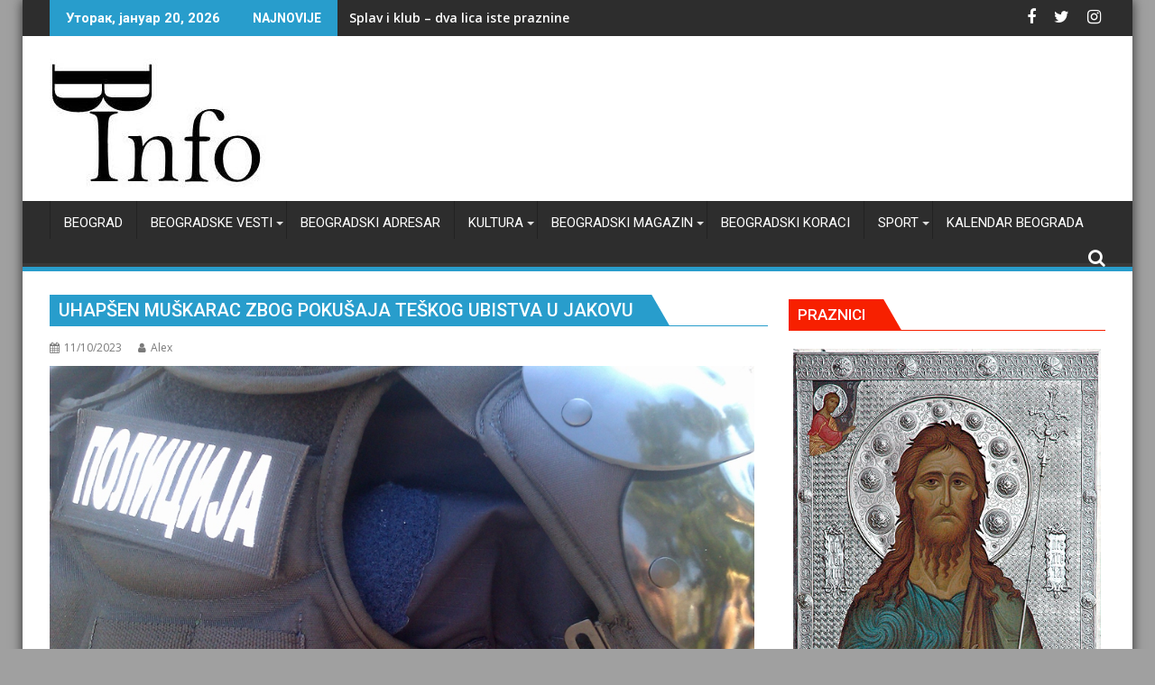

--- FILE ---
content_type: text/html; charset=UTF-8
request_url: https://beogradskevesti.info/uhapsen-muskarac-zbog-pokusaja-teskog-ubistva-u-jakovu/
body_size: 31659
content:
<!DOCTYPE html><html dir="ltr" lang="sr-RS" prefix="og: https://ogp.me/ns#">
			<head>

				<meta charset="UTF-8">
		<meta name="viewport" content="width=device-width, initial-scale=1">
		<link rel="profile" href="http://gmpg.org/xfn/11">
		<link rel="pingback" href="https://beogradskevesti.info/xmlrpc.php">
		<title>Uhapšen muškarac zbog pokušaja teškog ubistva u Jakovu | Beogradske vesti</title>
	<style>img:is([sizes="auto" i], [sizes^="auto," i]) { contain-intrinsic-size: 3000px 1500px }</style>
	
		<!-- All in One SEO 4.9.3 - aioseo.com -->
	<meta name="robots" content="max-image-preview:large" />
	<meta name="author" content="Alex"/>
	<meta name="google-site-verification" content="google-site-verification=qo0UdE66o0-vzRlRB_kOPsxxSk0ZWjUBNW3gVO0dzQ0" />
	<link rel="canonical" href="https://beogradskevesti.info/uhapsen-muskarac-zbog-pokusaja-teskog-ubistva-u-jakovu/" />
	<meta name="generator" content="All in One SEO (AIOSEO) 4.9.3" />
		<meta property="og:locale" content="sr_RS" />
		<meta property="og:site_name" content="Beogradske vesti" />
		<meta property="og:type" content="article" />
		<meta property="og:title" content="Uhapšen muškarac zbog pokušaja teškog ubistva u Jakovu | Beogradske vesti" />
		<meta property="og:url" content="https://beogradskevesti.info/uhapsen-muskarac-zbog-pokusaja-teskog-ubistva-u-jakovu/" />
		<meta property="og:image" content="https://beogradskevesti.info/wp-content/uploads/2020/02/cropped-b-info-275-8.jpg" />
		<meta property="og:image:secure_url" content="https://beogradskevesti.info/wp-content/uploads/2020/02/cropped-b-info-275-8.jpg" />
		<meta property="article:published_time" content="2023-10-11T21:09:21+00:00" />
		<meta property="article:modified_time" content="2023-10-11T21:09:25+00:00" />
		<meta property="article:publisher" content="https://www.facebook.com/beogradvesti" />
		<meta name="twitter:card" content="summary" />
		<meta name="twitter:site" content="@beogradskev" />
		<meta name="twitter:title" content="Uhapšen muškarac zbog pokušaja teškog ubistva u Jakovu | Beogradske vesti" />
		<meta name="twitter:image" content="https://beogradskevesti.info/wp-content/uploads/2020/02/cropped-b-info-275-8.jpg" />
		<script type="application/ld+json" class="aioseo-schema">
			{"@context":"https:\/\/schema.org","@graph":[{"@type":"Article","@id":"https:\/\/beogradskevesti.info\/uhapsen-muskarac-zbog-pokusaja-teskog-ubistva-u-jakovu\/#article","name":"Uhap\u0161en mu\u0161karac zbog poku\u0161aja te\u0161kog ubistva u Jakovu | Beogradske vesti","headline":"Uhap\u0161en mu\u0161karac zbog poku\u0161aja te\u0161kog ubistva u Jakovu","author":{"@id":"https:\/\/beogradskevesti.info\/author\/13alex13\/#author"},"publisher":{"@id":"https:\/\/beogradskevesti.info\/#organization"},"image":{"@type":"ImageObject","url":"https:\/\/beogradskevesti.info\/wp-content\/uploads\/2018\/09\/policija8.jpg","width":950,"height":579,"caption":"Foto:Ilustracija\/A.M"},"datePublished":"2023-10-11T23:09:21+02:00","dateModified":"2023-10-11T23:09:25+02:00","inLanguage":"sr-RS","mainEntityOfPage":{"@id":"https:\/\/beogradskevesti.info\/uhapsen-muskarac-zbog-pokusaja-teskog-ubistva-u-jakovu\/#webpage"},"isPartOf":{"@id":"https:\/\/beogradskevesti.info\/uhapsen-muskarac-zbog-pokusaja-teskog-ubistva-u-jakovu\/#webpage"},"articleSection":"Beograd - Vesti Beograd, BEOGRADSKA CRNA HRONIKA, Beogradske vesti, CRNA HRONIKA, GRADSKE VESTI BEOGRAD, Beograd, Beogradske vesti, gradske vesti, gradske vesti.Beograd"},{"@type":"BreadcrumbList","@id":"https:\/\/beogradskevesti.info\/uhapsen-muskarac-zbog-pokusaja-teskog-ubistva-u-jakovu\/#breadcrumblist","itemListElement":[{"@type":"ListItem","@id":"https:\/\/beogradskevesti.info#listItem","position":1,"name":"Home","item":"https:\/\/beogradskevesti.info","nextItem":{"@type":"ListItem","@id":"https:\/\/beogradskevesti.info\/category\/vesti-beograd\/#listItem","name":"Beograd - Vesti Beograd"}},{"@type":"ListItem","@id":"https:\/\/beogradskevesti.info\/category\/vesti-beograd\/#listItem","position":2,"name":"Beograd - Vesti Beograd","item":"https:\/\/beogradskevesti.info\/category\/vesti-beograd\/","nextItem":{"@type":"ListItem","@id":"https:\/\/beogradskevesti.info\/category\/vesti-beograd\/crna-hronika\/#listItem","name":"CRNA HRONIKA"},"previousItem":{"@type":"ListItem","@id":"https:\/\/beogradskevesti.info#listItem","name":"Home"}},{"@type":"ListItem","@id":"https:\/\/beogradskevesti.info\/category\/vesti-beograd\/crna-hronika\/#listItem","position":3,"name":"CRNA HRONIKA","item":"https:\/\/beogradskevesti.info\/category\/vesti-beograd\/crna-hronika\/","nextItem":{"@type":"ListItem","@id":"https:\/\/beogradskevesti.info\/uhapsen-muskarac-zbog-pokusaja-teskog-ubistva-u-jakovu\/#listItem","name":"Uhap\u0161en mu\u0161karac zbog poku\u0161aja te\u0161kog ubistva u Jakovu"},"previousItem":{"@type":"ListItem","@id":"https:\/\/beogradskevesti.info\/category\/vesti-beograd\/#listItem","name":"Beograd - Vesti Beograd"}},{"@type":"ListItem","@id":"https:\/\/beogradskevesti.info\/uhapsen-muskarac-zbog-pokusaja-teskog-ubistva-u-jakovu\/#listItem","position":4,"name":"Uhap\u0161en mu\u0161karac zbog poku\u0161aja te\u0161kog ubistva u Jakovu","previousItem":{"@type":"ListItem","@id":"https:\/\/beogradskevesti.info\/category\/vesti-beograd\/crna-hronika\/#listItem","name":"CRNA HRONIKA"}}]},{"@type":"Organization","@id":"https:\/\/beogradskevesti.info\/#organization","name":"Beogradske vesti","description":"Beogradske vesti, gradske vesti, gradske vesti Beograd","url":"https:\/\/beogradskevesti.info\/","logo":{"@type":"ImageObject","url":"https:\/\/beogradskevesti.info\/wp-content\/uploads\/2020\/02\/cropped-b-info-275-8.jpg","@id":"https:\/\/beogradskevesti.info\/uhapsen-muskarac-zbog-pokusaja-teskog-ubistva-u-jakovu\/#organizationLogo","width":243,"height":143},"image":{"@id":"https:\/\/beogradskevesti.info\/uhapsen-muskarac-zbog-pokusaja-teskog-ubistva-u-jakovu\/#organizationLogo"}},{"@type":"Person","@id":"https:\/\/beogradskevesti.info\/author\/13alex13\/#author","url":"https:\/\/beogradskevesti.info\/author\/13alex13\/","name":"Alex","image":{"@type":"ImageObject","@id":"https:\/\/beogradskevesti.info\/uhapsen-muskarac-zbog-pokusaja-teskog-ubistva-u-jakovu\/#authorImage","url":"https:\/\/secure.gravatar.com\/avatar\/dac3d129146a5ebd482af9130e939e67232b75792d9e6ec6e9be3b99c76fee4c?s=96&d=mm&r=g","width":96,"height":96,"caption":"Alex"}},{"@type":"WebPage","@id":"https:\/\/beogradskevesti.info\/uhapsen-muskarac-zbog-pokusaja-teskog-ubistva-u-jakovu\/#webpage","url":"https:\/\/beogradskevesti.info\/uhapsen-muskarac-zbog-pokusaja-teskog-ubistva-u-jakovu\/","name":"Uhap\u0161en mu\u0161karac zbog poku\u0161aja te\u0161kog ubistva u Jakovu | Beogradske vesti","inLanguage":"sr-RS","isPartOf":{"@id":"https:\/\/beogradskevesti.info\/#website"},"breadcrumb":{"@id":"https:\/\/beogradskevesti.info\/uhapsen-muskarac-zbog-pokusaja-teskog-ubistva-u-jakovu\/#breadcrumblist"},"author":{"@id":"https:\/\/beogradskevesti.info\/author\/13alex13\/#author"},"creator":{"@id":"https:\/\/beogradskevesti.info\/author\/13alex13\/#author"},"image":{"@type":"ImageObject","url":"https:\/\/beogradskevesti.info\/wp-content\/uploads\/2018\/09\/policija8.jpg","@id":"https:\/\/beogradskevesti.info\/uhapsen-muskarac-zbog-pokusaja-teskog-ubistva-u-jakovu\/#mainImage","width":950,"height":579,"caption":"Foto:Ilustracija\/A.M"},"primaryImageOfPage":{"@id":"https:\/\/beogradskevesti.info\/uhapsen-muskarac-zbog-pokusaja-teskog-ubistva-u-jakovu\/#mainImage"},"datePublished":"2023-10-11T23:09:21+02:00","dateModified":"2023-10-11T23:09:25+02:00"},{"@type":"WebSite","@id":"https:\/\/beogradskevesti.info\/#website","url":"https:\/\/beogradskevesti.info\/","name":"Beogradske vesti","description":"Beogradske vesti, gradske vesti, gradske vesti Beograd","inLanguage":"sr-RS","publisher":{"@id":"https:\/\/beogradskevesti.info\/#organization"}}]}
		</script>
		<!-- All in One SEO -->

<link rel='dns-prefetch' href='//www.googletagmanager.com' />
<link rel='dns-prefetch' href='//fonts.googleapis.com' />
<link rel="alternate" type="application/rss+xml" title="Beogradske vesti &raquo; довод" href="https://beogradskevesti.info/feed/" />
<link rel="alternate" type="application/rss+xml" title="Beogradske vesti &raquo; довод коментара" href="https://beogradskevesti.info/comments/feed/" />
		<!-- This site uses the Google Analytics by MonsterInsights plugin v9.11.1 - Using Analytics tracking - https://www.monsterinsights.com/ -->
							<script src="//www.googletagmanager.com/gtag/js?id=G-BTXDCR3ZT8"  data-cfasync="false" data-wpfc-render="false" type="text/javascript" async></script>
			<script data-cfasync="false" data-wpfc-render="false" type="text/javascript">
				var mi_version = '9.11.1';
				var mi_track_user = true;
				var mi_no_track_reason = '';
								var MonsterInsightsDefaultLocations = {"page_location":"https:\/\/beogradskevesti.info\/uhapsen-muskarac-zbog-pokusaja-teskog-ubistva-u-jakovu\/"};
								if ( typeof MonsterInsightsPrivacyGuardFilter === 'function' ) {
					var MonsterInsightsLocations = (typeof MonsterInsightsExcludeQuery === 'object') ? MonsterInsightsPrivacyGuardFilter( MonsterInsightsExcludeQuery ) : MonsterInsightsPrivacyGuardFilter( MonsterInsightsDefaultLocations );
				} else {
					var MonsterInsightsLocations = (typeof MonsterInsightsExcludeQuery === 'object') ? MonsterInsightsExcludeQuery : MonsterInsightsDefaultLocations;
				}

								var disableStrs = [
										'ga-disable-G-BTXDCR3ZT8',
									];

				/* Function to detect opted out users */
				function __gtagTrackerIsOptedOut() {
					for (var index = 0; index < disableStrs.length; index++) {
						if (document.cookie.indexOf(disableStrs[index] + '=true') > -1) {
							return true;
						}
					}

					return false;
				}

				/* Disable tracking if the opt-out cookie exists. */
				if (__gtagTrackerIsOptedOut()) {
					for (var index = 0; index < disableStrs.length; index++) {
						window[disableStrs[index]] = true;
					}
				}

				/* Opt-out function */
				function __gtagTrackerOptout() {
					for (var index = 0; index < disableStrs.length; index++) {
						document.cookie = disableStrs[index] + '=true; expires=Thu, 31 Dec 2099 23:59:59 UTC; path=/';
						window[disableStrs[index]] = true;
					}
				}

				if ('undefined' === typeof gaOptout) {
					function gaOptout() {
						__gtagTrackerOptout();
					}
				}
								window.dataLayer = window.dataLayer || [];

				window.MonsterInsightsDualTracker = {
					helpers: {},
					trackers: {},
				};
				if (mi_track_user) {
					function __gtagDataLayer() {
						dataLayer.push(arguments);
					}

					function __gtagTracker(type, name, parameters) {
						if (!parameters) {
							parameters = {};
						}

						if (parameters.send_to) {
							__gtagDataLayer.apply(null, arguments);
							return;
						}

						if (type === 'event') {
														parameters.send_to = monsterinsights_frontend.v4_id;
							var hookName = name;
							if (typeof parameters['event_category'] !== 'undefined') {
								hookName = parameters['event_category'] + ':' + name;
							}

							if (typeof MonsterInsightsDualTracker.trackers[hookName] !== 'undefined') {
								MonsterInsightsDualTracker.trackers[hookName](parameters);
							} else {
								__gtagDataLayer('event', name, parameters);
							}
							
						} else {
							__gtagDataLayer.apply(null, arguments);
						}
					}

					__gtagTracker('js', new Date());
					__gtagTracker('set', {
						'developer_id.dZGIzZG': true,
											});
					if ( MonsterInsightsLocations.page_location ) {
						__gtagTracker('set', MonsterInsightsLocations);
					}
										__gtagTracker('config', 'G-BTXDCR3ZT8', {"forceSSL":"true","link_attribution":"true"} );
										window.gtag = __gtagTracker;										(function () {
						/* https://developers.google.com/analytics/devguides/collection/analyticsjs/ */
						/* ga and __gaTracker compatibility shim. */
						var noopfn = function () {
							return null;
						};
						var newtracker = function () {
							return new Tracker();
						};
						var Tracker = function () {
							return null;
						};
						var p = Tracker.prototype;
						p.get = noopfn;
						p.set = noopfn;
						p.send = function () {
							var args = Array.prototype.slice.call(arguments);
							args.unshift('send');
							__gaTracker.apply(null, args);
						};
						var __gaTracker = function () {
							var len = arguments.length;
							if (len === 0) {
								return;
							}
							var f = arguments[len - 1];
							if (typeof f !== 'object' || f === null || typeof f.hitCallback !== 'function') {
								if ('send' === arguments[0]) {
									var hitConverted, hitObject = false, action;
									if ('event' === arguments[1]) {
										if ('undefined' !== typeof arguments[3]) {
											hitObject = {
												'eventAction': arguments[3],
												'eventCategory': arguments[2],
												'eventLabel': arguments[4],
												'value': arguments[5] ? arguments[5] : 1,
											}
										}
									}
									if ('pageview' === arguments[1]) {
										if ('undefined' !== typeof arguments[2]) {
											hitObject = {
												'eventAction': 'page_view',
												'page_path': arguments[2],
											}
										}
									}
									if (typeof arguments[2] === 'object') {
										hitObject = arguments[2];
									}
									if (typeof arguments[5] === 'object') {
										Object.assign(hitObject, arguments[5]);
									}
									if ('undefined' !== typeof arguments[1].hitType) {
										hitObject = arguments[1];
										if ('pageview' === hitObject.hitType) {
											hitObject.eventAction = 'page_view';
										}
									}
									if (hitObject) {
										action = 'timing' === arguments[1].hitType ? 'timing_complete' : hitObject.eventAction;
										hitConverted = mapArgs(hitObject);
										__gtagTracker('event', action, hitConverted);
									}
								}
								return;
							}

							function mapArgs(args) {
								var arg, hit = {};
								var gaMap = {
									'eventCategory': 'event_category',
									'eventAction': 'event_action',
									'eventLabel': 'event_label',
									'eventValue': 'event_value',
									'nonInteraction': 'non_interaction',
									'timingCategory': 'event_category',
									'timingVar': 'name',
									'timingValue': 'value',
									'timingLabel': 'event_label',
									'page': 'page_path',
									'location': 'page_location',
									'title': 'page_title',
									'referrer' : 'page_referrer',
								};
								for (arg in args) {
																		if (!(!args.hasOwnProperty(arg) || !gaMap.hasOwnProperty(arg))) {
										hit[gaMap[arg]] = args[arg];
									} else {
										hit[arg] = args[arg];
									}
								}
								return hit;
							}

							try {
								f.hitCallback();
							} catch (ex) {
							}
						};
						__gaTracker.create = newtracker;
						__gaTracker.getByName = newtracker;
						__gaTracker.getAll = function () {
							return [];
						};
						__gaTracker.remove = noopfn;
						__gaTracker.loaded = true;
						window['__gaTracker'] = __gaTracker;
					})();
									} else {
										console.log("");
					(function () {
						function __gtagTracker() {
							return null;
						}

						window['__gtagTracker'] = __gtagTracker;
						window['gtag'] = __gtagTracker;
					})();
									}
			</script>
							<!-- / Google Analytics by MonsterInsights -->
		<script type="text/javascript">
/* <![CDATA[ */
window._wpemojiSettings = {"baseUrl":"https:\/\/s.w.org\/images\/core\/emoji\/16.0.1\/72x72\/","ext":".png","svgUrl":"https:\/\/s.w.org\/images\/core\/emoji\/16.0.1\/svg\/","svgExt":".svg","source":{"concatemoji":"https:\/\/beogradskevesti.info\/wp-includes\/js\/wp-emoji-release.min.js?ver=6.8.3"}};
/*! This file is auto-generated */
!function(s,n){var o,i,e;function c(e){try{var t={supportTests:e,timestamp:(new Date).valueOf()};sessionStorage.setItem(o,JSON.stringify(t))}catch(e){}}function p(e,t,n){e.clearRect(0,0,e.canvas.width,e.canvas.height),e.fillText(t,0,0);var t=new Uint32Array(e.getImageData(0,0,e.canvas.width,e.canvas.height).data),a=(e.clearRect(0,0,e.canvas.width,e.canvas.height),e.fillText(n,0,0),new Uint32Array(e.getImageData(0,0,e.canvas.width,e.canvas.height).data));return t.every(function(e,t){return e===a[t]})}function u(e,t){e.clearRect(0,0,e.canvas.width,e.canvas.height),e.fillText(t,0,0);for(var n=e.getImageData(16,16,1,1),a=0;a<n.data.length;a++)if(0!==n.data[a])return!1;return!0}function f(e,t,n,a){switch(t){case"flag":return n(e,"\ud83c\udff3\ufe0f\u200d\u26a7\ufe0f","\ud83c\udff3\ufe0f\u200b\u26a7\ufe0f")?!1:!n(e,"\ud83c\udde8\ud83c\uddf6","\ud83c\udde8\u200b\ud83c\uddf6")&&!n(e,"\ud83c\udff4\udb40\udc67\udb40\udc62\udb40\udc65\udb40\udc6e\udb40\udc67\udb40\udc7f","\ud83c\udff4\u200b\udb40\udc67\u200b\udb40\udc62\u200b\udb40\udc65\u200b\udb40\udc6e\u200b\udb40\udc67\u200b\udb40\udc7f");case"emoji":return!a(e,"\ud83e\udedf")}return!1}function g(e,t,n,a){var r="undefined"!=typeof WorkerGlobalScope&&self instanceof WorkerGlobalScope?new OffscreenCanvas(300,150):s.createElement("canvas"),o=r.getContext("2d",{willReadFrequently:!0}),i=(o.textBaseline="top",o.font="600 32px Arial",{});return e.forEach(function(e){i[e]=t(o,e,n,a)}),i}function t(e){var t=s.createElement("script");t.src=e,t.defer=!0,s.head.appendChild(t)}"undefined"!=typeof Promise&&(o="wpEmojiSettingsSupports",i=["flag","emoji"],n.supports={everything:!0,everythingExceptFlag:!0},e=new Promise(function(e){s.addEventListener("DOMContentLoaded",e,{once:!0})}),new Promise(function(t){var n=function(){try{var e=JSON.parse(sessionStorage.getItem(o));if("object"==typeof e&&"number"==typeof e.timestamp&&(new Date).valueOf()<e.timestamp+604800&&"object"==typeof e.supportTests)return e.supportTests}catch(e){}return null}();if(!n){if("undefined"!=typeof Worker&&"undefined"!=typeof OffscreenCanvas&&"undefined"!=typeof URL&&URL.createObjectURL&&"undefined"!=typeof Blob)try{var e="postMessage("+g.toString()+"("+[JSON.stringify(i),f.toString(),p.toString(),u.toString()].join(",")+"));",a=new Blob([e],{type:"text/javascript"}),r=new Worker(URL.createObjectURL(a),{name:"wpTestEmojiSupports"});return void(r.onmessage=function(e){c(n=e.data),r.terminate(),t(n)})}catch(e){}c(n=g(i,f,p,u))}t(n)}).then(function(e){for(var t in e)n.supports[t]=e[t],n.supports.everything=n.supports.everything&&n.supports[t],"flag"!==t&&(n.supports.everythingExceptFlag=n.supports.everythingExceptFlag&&n.supports[t]);n.supports.everythingExceptFlag=n.supports.everythingExceptFlag&&!n.supports.flag,n.DOMReady=!1,n.readyCallback=function(){n.DOMReady=!0}}).then(function(){return e}).then(function(){var e;n.supports.everything||(n.readyCallback(),(e=n.source||{}).concatemoji?t(e.concatemoji):e.wpemoji&&e.twemoji&&(t(e.twemoji),t(e.wpemoji)))}))}((window,document),window._wpemojiSettings);
/* ]]> */
</script>
<link rel='stylesheet' id='jquery.prettyphoto-css' href='https://beogradskevesti.info/wp-content/plugins/wp-video-lightbox/css/prettyPhoto.css?ver=6.8.3' type='text/css' media='all' />
<link rel='stylesheet' id='video-lightbox-css' href='https://beogradskevesti.info/wp-content/plugins/wp-video-lightbox/wp-video-lightbox.css?ver=6.8.3' type='text/css' media='all' />
<style id='wp-emoji-styles-inline-css' type='text/css'>

	img.wp-smiley, img.emoji {
		display: inline !important;
		border: none !important;
		box-shadow: none !important;
		height: 1em !important;
		width: 1em !important;
		margin: 0 0.07em !important;
		vertical-align: -0.1em !important;
		background: none !important;
		padding: 0 !important;
	}
</style>
<link rel='stylesheet' id='wp-block-library-css' href='https://beogradskevesti.info/wp-includes/css/dist/block-library/style.min.css?ver=6.8.3' type='text/css' media='all' />
<style id='wp-block-library-theme-inline-css' type='text/css'>
.wp-block-audio :where(figcaption){color:#555;font-size:13px;text-align:center}.is-dark-theme .wp-block-audio :where(figcaption){color:#ffffffa6}.wp-block-audio{margin:0 0 1em}.wp-block-code{border:1px solid #ccc;border-radius:4px;font-family:Menlo,Consolas,monaco,monospace;padding:.8em 1em}.wp-block-embed :where(figcaption){color:#555;font-size:13px;text-align:center}.is-dark-theme .wp-block-embed :where(figcaption){color:#ffffffa6}.wp-block-embed{margin:0 0 1em}.blocks-gallery-caption{color:#555;font-size:13px;text-align:center}.is-dark-theme .blocks-gallery-caption{color:#ffffffa6}:root :where(.wp-block-image figcaption){color:#555;font-size:13px;text-align:center}.is-dark-theme :root :where(.wp-block-image figcaption){color:#ffffffa6}.wp-block-image{margin:0 0 1em}.wp-block-pullquote{border-bottom:4px solid;border-top:4px solid;color:currentColor;margin-bottom:1.75em}.wp-block-pullquote cite,.wp-block-pullquote footer,.wp-block-pullquote__citation{color:currentColor;font-size:.8125em;font-style:normal;text-transform:uppercase}.wp-block-quote{border-left:.25em solid;margin:0 0 1.75em;padding-left:1em}.wp-block-quote cite,.wp-block-quote footer{color:currentColor;font-size:.8125em;font-style:normal;position:relative}.wp-block-quote:where(.has-text-align-right){border-left:none;border-right:.25em solid;padding-left:0;padding-right:1em}.wp-block-quote:where(.has-text-align-center){border:none;padding-left:0}.wp-block-quote.is-large,.wp-block-quote.is-style-large,.wp-block-quote:where(.is-style-plain){border:none}.wp-block-search .wp-block-search__label{font-weight:700}.wp-block-search__button{border:1px solid #ccc;padding:.375em .625em}:where(.wp-block-group.has-background){padding:1.25em 2.375em}.wp-block-separator.has-css-opacity{opacity:.4}.wp-block-separator{border:none;border-bottom:2px solid;margin-left:auto;margin-right:auto}.wp-block-separator.has-alpha-channel-opacity{opacity:1}.wp-block-separator:not(.is-style-wide):not(.is-style-dots){width:100px}.wp-block-separator.has-background:not(.is-style-dots){border-bottom:none;height:1px}.wp-block-separator.has-background:not(.is-style-wide):not(.is-style-dots){height:2px}.wp-block-table{margin:0 0 1em}.wp-block-table td,.wp-block-table th{word-break:normal}.wp-block-table :where(figcaption){color:#555;font-size:13px;text-align:center}.is-dark-theme .wp-block-table :where(figcaption){color:#ffffffa6}.wp-block-video :where(figcaption){color:#555;font-size:13px;text-align:center}.is-dark-theme .wp-block-video :where(figcaption){color:#ffffffa6}.wp-block-video{margin:0 0 1em}:root :where(.wp-block-template-part.has-background){margin-bottom:0;margin-top:0;padding:1.25em 2.375em}
</style>
<style id='classic-theme-styles-inline-css' type='text/css'>
/*! This file is auto-generated */
.wp-block-button__link{color:#fff;background-color:#32373c;border-radius:9999px;box-shadow:none;text-decoration:none;padding:calc(.667em + 2px) calc(1.333em + 2px);font-size:1.125em}.wp-block-file__button{background:#32373c;color:#fff;text-decoration:none}
</style>
<link rel='stylesheet' id='aioseo/css/src/vue/standalone/blocks/table-of-contents/global.scss-css' href='https://beogradskevesti.info/wp-content/plugins/all-in-one-seo-pack/dist/Lite/assets/css/table-of-contents/global.e90f6d47.css?ver=4.9.3' type='text/css' media='all' />
<link rel='stylesheet' id='ugb-style-css-v2-css' href='https://beogradskevesti.info/wp-content/plugins/stackable-ultimate-gutenberg-blocks/dist/deprecated/frontend_blocks_deprecated_v2.css?ver=3.19.6' type='text/css' media='all' />
<style id='ugb-style-css-v2-inline-css' type='text/css'>
:root {--stk-block-width-default-detected: 640px;}
:root {
			--content-width: 640px;
		}
</style>
<style id='global-styles-inline-css' type='text/css'>
:root{--wp--preset--aspect-ratio--square: 1;--wp--preset--aspect-ratio--4-3: 4/3;--wp--preset--aspect-ratio--3-4: 3/4;--wp--preset--aspect-ratio--3-2: 3/2;--wp--preset--aspect-ratio--2-3: 2/3;--wp--preset--aspect-ratio--16-9: 16/9;--wp--preset--aspect-ratio--9-16: 9/16;--wp--preset--color--black: #000000;--wp--preset--color--cyan-bluish-gray: #abb8c3;--wp--preset--color--white: #ffffff;--wp--preset--color--pale-pink: #f78da7;--wp--preset--color--vivid-red: #cf2e2e;--wp--preset--color--luminous-vivid-orange: #ff6900;--wp--preset--color--luminous-vivid-amber: #fcb900;--wp--preset--color--light-green-cyan: #7bdcb5;--wp--preset--color--vivid-green-cyan: #00d084;--wp--preset--color--pale-cyan-blue: #8ed1fc;--wp--preset--color--vivid-cyan-blue: #0693e3;--wp--preset--color--vivid-purple: #9b51e0;--wp--preset--gradient--vivid-cyan-blue-to-vivid-purple: linear-gradient(135deg,rgba(6,147,227,1) 0%,rgb(155,81,224) 100%);--wp--preset--gradient--light-green-cyan-to-vivid-green-cyan: linear-gradient(135deg,rgb(122,220,180) 0%,rgb(0,208,130) 100%);--wp--preset--gradient--luminous-vivid-amber-to-luminous-vivid-orange: linear-gradient(135deg,rgba(252,185,0,1) 0%,rgba(255,105,0,1) 100%);--wp--preset--gradient--luminous-vivid-orange-to-vivid-red: linear-gradient(135deg,rgba(255,105,0,1) 0%,rgb(207,46,46) 100%);--wp--preset--gradient--very-light-gray-to-cyan-bluish-gray: linear-gradient(135deg,rgb(238,238,238) 0%,rgb(169,184,195) 100%);--wp--preset--gradient--cool-to-warm-spectrum: linear-gradient(135deg,rgb(74,234,220) 0%,rgb(151,120,209) 20%,rgb(207,42,186) 40%,rgb(238,44,130) 60%,rgb(251,105,98) 80%,rgb(254,248,76) 100%);--wp--preset--gradient--blush-light-purple: linear-gradient(135deg,rgb(255,206,236) 0%,rgb(152,150,240) 100%);--wp--preset--gradient--blush-bordeaux: linear-gradient(135deg,rgb(254,205,165) 0%,rgb(254,45,45) 50%,rgb(107,0,62) 100%);--wp--preset--gradient--luminous-dusk: linear-gradient(135deg,rgb(255,203,112) 0%,rgb(199,81,192) 50%,rgb(65,88,208) 100%);--wp--preset--gradient--pale-ocean: linear-gradient(135deg,rgb(255,245,203) 0%,rgb(182,227,212) 50%,rgb(51,167,181) 100%);--wp--preset--gradient--electric-grass: linear-gradient(135deg,rgb(202,248,128) 0%,rgb(113,206,126) 100%);--wp--preset--gradient--midnight: linear-gradient(135deg,rgb(2,3,129) 0%,rgb(40,116,252) 100%);--wp--preset--font-size--small: 13px;--wp--preset--font-size--medium: 20px;--wp--preset--font-size--large: 36px;--wp--preset--font-size--x-large: 42px;--wp--preset--spacing--20: 0.44rem;--wp--preset--spacing--30: 0.67rem;--wp--preset--spacing--40: 1rem;--wp--preset--spacing--50: 1.5rem;--wp--preset--spacing--60: 2.25rem;--wp--preset--spacing--70: 3.38rem;--wp--preset--spacing--80: 5.06rem;--wp--preset--shadow--natural: 6px 6px 9px rgba(0, 0, 0, 0.2);--wp--preset--shadow--deep: 12px 12px 50px rgba(0, 0, 0, 0.4);--wp--preset--shadow--sharp: 6px 6px 0px rgba(0, 0, 0, 0.2);--wp--preset--shadow--outlined: 6px 6px 0px -3px rgba(255, 255, 255, 1), 6px 6px rgba(0, 0, 0, 1);--wp--preset--shadow--crisp: 6px 6px 0px rgba(0, 0, 0, 1);}:where(.is-layout-flex){gap: 0.5em;}:where(.is-layout-grid){gap: 0.5em;}body .is-layout-flex{display: flex;}.is-layout-flex{flex-wrap: wrap;align-items: center;}.is-layout-flex > :is(*, div){margin: 0;}body .is-layout-grid{display: grid;}.is-layout-grid > :is(*, div){margin: 0;}:where(.wp-block-columns.is-layout-flex){gap: 2em;}:where(.wp-block-columns.is-layout-grid){gap: 2em;}:where(.wp-block-post-template.is-layout-flex){gap: 1.25em;}:where(.wp-block-post-template.is-layout-grid){gap: 1.25em;}.has-black-color{color: var(--wp--preset--color--black) !important;}.has-cyan-bluish-gray-color{color: var(--wp--preset--color--cyan-bluish-gray) !important;}.has-white-color{color: var(--wp--preset--color--white) !important;}.has-pale-pink-color{color: var(--wp--preset--color--pale-pink) !important;}.has-vivid-red-color{color: var(--wp--preset--color--vivid-red) !important;}.has-luminous-vivid-orange-color{color: var(--wp--preset--color--luminous-vivid-orange) !important;}.has-luminous-vivid-amber-color{color: var(--wp--preset--color--luminous-vivid-amber) !important;}.has-light-green-cyan-color{color: var(--wp--preset--color--light-green-cyan) !important;}.has-vivid-green-cyan-color{color: var(--wp--preset--color--vivid-green-cyan) !important;}.has-pale-cyan-blue-color{color: var(--wp--preset--color--pale-cyan-blue) !important;}.has-vivid-cyan-blue-color{color: var(--wp--preset--color--vivid-cyan-blue) !important;}.has-vivid-purple-color{color: var(--wp--preset--color--vivid-purple) !important;}.has-black-background-color{background-color: var(--wp--preset--color--black) !important;}.has-cyan-bluish-gray-background-color{background-color: var(--wp--preset--color--cyan-bluish-gray) !important;}.has-white-background-color{background-color: var(--wp--preset--color--white) !important;}.has-pale-pink-background-color{background-color: var(--wp--preset--color--pale-pink) !important;}.has-vivid-red-background-color{background-color: var(--wp--preset--color--vivid-red) !important;}.has-luminous-vivid-orange-background-color{background-color: var(--wp--preset--color--luminous-vivid-orange) !important;}.has-luminous-vivid-amber-background-color{background-color: var(--wp--preset--color--luminous-vivid-amber) !important;}.has-light-green-cyan-background-color{background-color: var(--wp--preset--color--light-green-cyan) !important;}.has-vivid-green-cyan-background-color{background-color: var(--wp--preset--color--vivid-green-cyan) !important;}.has-pale-cyan-blue-background-color{background-color: var(--wp--preset--color--pale-cyan-blue) !important;}.has-vivid-cyan-blue-background-color{background-color: var(--wp--preset--color--vivid-cyan-blue) !important;}.has-vivid-purple-background-color{background-color: var(--wp--preset--color--vivid-purple) !important;}.has-black-border-color{border-color: var(--wp--preset--color--black) !important;}.has-cyan-bluish-gray-border-color{border-color: var(--wp--preset--color--cyan-bluish-gray) !important;}.has-white-border-color{border-color: var(--wp--preset--color--white) !important;}.has-pale-pink-border-color{border-color: var(--wp--preset--color--pale-pink) !important;}.has-vivid-red-border-color{border-color: var(--wp--preset--color--vivid-red) !important;}.has-luminous-vivid-orange-border-color{border-color: var(--wp--preset--color--luminous-vivid-orange) !important;}.has-luminous-vivid-amber-border-color{border-color: var(--wp--preset--color--luminous-vivid-amber) !important;}.has-light-green-cyan-border-color{border-color: var(--wp--preset--color--light-green-cyan) !important;}.has-vivid-green-cyan-border-color{border-color: var(--wp--preset--color--vivid-green-cyan) !important;}.has-pale-cyan-blue-border-color{border-color: var(--wp--preset--color--pale-cyan-blue) !important;}.has-vivid-cyan-blue-border-color{border-color: var(--wp--preset--color--vivid-cyan-blue) !important;}.has-vivid-purple-border-color{border-color: var(--wp--preset--color--vivid-purple) !important;}.has-vivid-cyan-blue-to-vivid-purple-gradient-background{background: var(--wp--preset--gradient--vivid-cyan-blue-to-vivid-purple) !important;}.has-light-green-cyan-to-vivid-green-cyan-gradient-background{background: var(--wp--preset--gradient--light-green-cyan-to-vivid-green-cyan) !important;}.has-luminous-vivid-amber-to-luminous-vivid-orange-gradient-background{background: var(--wp--preset--gradient--luminous-vivid-amber-to-luminous-vivid-orange) !important;}.has-luminous-vivid-orange-to-vivid-red-gradient-background{background: var(--wp--preset--gradient--luminous-vivid-orange-to-vivid-red) !important;}.has-very-light-gray-to-cyan-bluish-gray-gradient-background{background: var(--wp--preset--gradient--very-light-gray-to-cyan-bluish-gray) !important;}.has-cool-to-warm-spectrum-gradient-background{background: var(--wp--preset--gradient--cool-to-warm-spectrum) !important;}.has-blush-light-purple-gradient-background{background: var(--wp--preset--gradient--blush-light-purple) !important;}.has-blush-bordeaux-gradient-background{background: var(--wp--preset--gradient--blush-bordeaux) !important;}.has-luminous-dusk-gradient-background{background: var(--wp--preset--gradient--luminous-dusk) !important;}.has-pale-ocean-gradient-background{background: var(--wp--preset--gradient--pale-ocean) !important;}.has-electric-grass-gradient-background{background: var(--wp--preset--gradient--electric-grass) !important;}.has-midnight-gradient-background{background: var(--wp--preset--gradient--midnight) !important;}.has-small-font-size{font-size: var(--wp--preset--font-size--small) !important;}.has-medium-font-size{font-size: var(--wp--preset--font-size--medium) !important;}.has-large-font-size{font-size: var(--wp--preset--font-size--large) !important;}.has-x-large-font-size{font-size: var(--wp--preset--font-size--x-large) !important;}
:where(.wp-block-post-template.is-layout-flex){gap: 1.25em;}:where(.wp-block-post-template.is-layout-grid){gap: 1.25em;}
:where(.wp-block-columns.is-layout-flex){gap: 2em;}:where(.wp-block-columns.is-layout-grid){gap: 2em;}
:root :where(.wp-block-pullquote){font-size: 1.5em;line-height: 1.6;}
</style>
<link rel='stylesheet' id='wp-components-css' href='https://beogradskevesti.info/wp-includes/css/dist/components/style.min.css?ver=6.8.3' type='text/css' media='all' />
<link rel='stylesheet' id='godaddy-styles-css' href='https://beogradskevesti.info/wp-content/mu-plugins/vendor/wpex/godaddy-launch/includes/Dependencies/GoDaddy/Styles/build/latest.css?ver=2.0.2' type='text/css' media='all' />
<link rel='stylesheet' id='jquery-bxslider-css' href='https://beogradskevesti.info/wp-content/themes/supermag/assets/library/bxslider/css/jquery.bxslider.min.css?ver=4.2.5' type='text/css' media='all' />
<link rel='stylesheet' id='supermag-googleapis-css' href='//fonts.googleapis.com/css?family=Open+Sans%3A600%2C400%7CRoboto%3A300italic%2C400%2C500%2C700&#038;ver=1.0.1' type='text/css' media='all' />
<link rel='stylesheet' id='font-awesome-css' href='https://beogradskevesti.info/wp-content/themes/supermag/assets/library/Font-Awesome/css/font-awesome.min.css?ver=4.7.0' type='text/css' media='all' />
<link rel='stylesheet' id='supermag-style-css' href='https://beogradskevesti.info/wp-content/themes/dupermag/style.css?ver=1.4.9' type='text/css' media='all' />
<style id='supermag-style-inline-css' type='text/css'>

            mark,
            .comment-form .form-submit input,
            .read-more,
            .bn-title,
            .home-icon.front_page_on,
            .header-wrapper .menu li:hover > a,
            .header-wrapper .menu > li.current-menu-item a,
            .header-wrapper .menu > li.current-menu-parent a,
            .header-wrapper .menu > li.current_page_parent a,
            .header-wrapper .menu > li.current_page_ancestor a,
            .header-wrapper .menu > li.current-menu-item > a:before,
            .header-wrapper .menu > li.current-menu-parent > a:before,
            .header-wrapper .menu > li.current_page_parent > a:before,
            .header-wrapper .menu > li.current_page_ancestor > a:before,
            .header-wrapper .main-navigation ul ul.sub-menu li:hover > a,
            .header-wrapper .main-navigation ul ul.children li:hover > a,
            .slider-section .cat-links a,
            .featured-desc .below-entry-meta .cat-links a,
            #calendar_wrap #wp-calendar #today,
            #calendar_wrap #wp-calendar #today a,
            .wpcf7-form input.wpcf7-submit:hover,
            .breadcrumb{
                background: #289dcc;
            }
        
            a:hover,
            .screen-reader-text:focus,
            .bn-content a:hover,
            .socials a:hover,
            .site-title a,
            .search-block input#menu-search,
            .widget_search input#s,
            .search-block #searchsubmit,
            .widget_search #searchsubmit,
            .footer-sidebar .featured-desc .above-entry-meta a:hover,
            .slider-section .slide-title:hover,
            .besides-slider .post-title a:hover,
            .slider-feature-wrap a:hover,
            .slider-section .bx-controls-direction a,
            .besides-slider .beside-post:hover .beside-caption,
            .besides-slider .beside-post:hover .beside-caption a:hover,
            .featured-desc .above-entry-meta span:hover,
            .posted-on a:hover,
            .cat-links a:hover,
            .comments-link a:hover,
            .edit-link a:hover,
            .tags-links a:hover,
            .byline a:hover,
            .nav-links a:hover,
            #supermag-breadcrumbs a:hover,
            .wpcf7-form input.wpcf7-submit,
             .woocommerce nav.woocommerce-pagination ul li a:focus, 
             .woocommerce nav.woocommerce-pagination ul li a:hover, 
             .woocommerce nav.woocommerce-pagination ul li span.current{
                color: #289dcc;
            }
            .search-block input#menu-search,
            .widget_search input#s,
            .tagcloud a{
                border: 1px solid #289dcc;
            }
            .footer-wrapper .border,
            .nav-links .nav-previous a:hover,
            .nav-links .nav-next a:hover{
                border-top: 1px solid #289dcc;
            }
             .besides-slider .beside-post{
                border-bottom: 3px solid #289dcc;
            }
            .widget-title,
            .footer-wrapper,
            .page-header .page-title,
            .single .entry-header .entry-title,
            .page .entry-header .entry-title{
                border-bottom: 1px solid #289dcc;
            }
            .widget-title:before,
            .page-header .page-title:before,
            .single .entry-header .entry-title:before,
            .page .entry-header .entry-title:before {
                border-bottom: 7px solid #289dcc;
            }
           .wpcf7-form input.wpcf7-submit,
            article.post.sticky{
                border: 2px solid #289dcc;
            }
           .breadcrumb::after {
                border-left: 5px solid #289dcc;
            }
           .rtl .breadcrumb::after {
                border-right: 5px solid #289dcc;
                border-left:medium none;
            }
           .header-wrapper #site-navigation{
                border-bottom: 5px solid #289dcc;
            }
           @media screen and (max-width:992px){
                .slicknav_btn.slicknav_open{
                    border: 1px solid #289dcc;
                }
                 .header-wrapper .main-navigation ul ul.sub-menu li:hover > a,
                 .header-wrapper .main-navigation ul ul.children li:hover > a
                 {
                         background: #2d2d2d;
                 }
                .slicknav_btn.slicknav_open:before{
                    background: #289dcc;
                    box-shadow: 0 6px 0 0 #289dcc, 0 12px 0 0 #289dcc;
                }
                .slicknav_nav li:hover > a,
                .slicknav_nav li.current-menu-ancestor a,
                .slicknav_nav li.current-menu-item  > a,
                .slicknav_nav li.current_page_item a,
                .slicknav_nav li.current_page_item .slicknav_item span,
                .slicknav_nav li .slicknav_item:hover a{
                    color: #289dcc;
                }
            }
                    .cat-links .at-cat-item-3{
                    background: #dd3333!important;
                    color : #fff!important;
                    }
                    
                    .at-cat-color-wrap-3 .widget-title::before,
                    body.category-3 .page-header .page-title::before
                    {
                     border-bottom: 7px solid #dd3333;
                    }
                    
                    .at-cat-color-wrap-3 .widget-title,
                     body.category-3 .page-header .page-title
                    {
                     border-bottom: 1px solid #dd3333;
                    }
                    .cat-links .at-cat-item-3:hover{
                    background: #2d2d2d!important;
                    color : #fff!important;
                    }
                    
                    .cat-links .at-cat-item-4{
                    background: #0216f2!important;
                    color : #fff!important;
                    }
                    
                    .at-cat-color-wrap-4 .widget-title::before,
                    body.category-4 .page-header .page-title::before
                    {
                     border-bottom: 7px solid #0216f2;
                    }
                    
                    .at-cat-color-wrap-4 .widget-title,
                     body.category-4 .page-header .page-title
                    {
                     border-bottom: 1px solid #0216f2;
                    }
                    .cat-links .at-cat-item-4:hover{
                    background: #2d2d2d!important;
                    color : #fff!important;
                    }
                    
                    .cat-links .at-cat-item-5{
                    background: #b92ee8!important;
                    color : #fff!important;
                    }
                    
                    .at-cat-color-wrap-5 .widget-title::before,
                    body.category-5 .page-header .page-title::before
                    {
                     border-bottom: 7px solid #b92ee8;
                    }
                    
                    .at-cat-color-wrap-5 .widget-title,
                     body.category-5 .page-header .page-title
                    {
                     border-bottom: 1px solid #b92ee8;
                    }
                    .cat-links .at-cat-item-5:hover{
                    background: #2d2d2d!important;
                    color : #fff!important;
                    }
                    
                    .cat-links .at-cat-item-6{
                    background: #81d742!important;
                    color : #fff!important;
                    }
                    
                    .at-cat-color-wrap-6 .widget-title::before,
                    body.category-6 .page-header .page-title::before
                    {
                     border-bottom: 7px solid #81d742;
                    }
                    
                    .at-cat-color-wrap-6 .widget-title,
                     body.category-6 .page-header .page-title
                    {
                     border-bottom: 1px solid #81d742;
                    }
                    .cat-links .at-cat-item-6:hover{
                    background: #2d2d2d!important;
                    color : #fff!important;
                    }
                    
                    .cat-links .at-cat-item-19{
                    background: #289dcc!important;
                    color : #fff!important;
                    }
                    
                    .cat-links .at-cat-item-19:hover{
                    background: #2d2d2d!important;
                    color : #fff!important;
                    }
                    
                    .cat-links .at-cat-item-32{
                    background: #000000!important;
                    color : #fff!important;
                    }
                    
                    .at-cat-color-wrap-32 .widget-title::before,
                    body.category-32 .page-header .page-title::before
                    {
                     border-bottom: 7px solid #000000;
                    }
                    
                    .at-cat-color-wrap-32 .widget-title,
                     body.category-32 .page-header .page-title
                    {
                     border-bottom: 1px solid #000000;
                    }
                    .cat-links .at-cat-item-32:hover{
                    background: #2d2d2d!important;
                    color : #fff!important;
                    }
                    
                    .cat-links .at-cat-item-54{
                    background: #a4ed2f!important;
                    color : #fff!important;
                    }
                    
                    .at-cat-color-wrap-54 .widget-title::before,
                    body.category-54 .page-header .page-title::before
                    {
                     border-bottom: 7px solid #a4ed2f;
                    }
                    
                    .at-cat-color-wrap-54 .widget-title,
                     body.category-54 .page-header .page-title
                    {
                     border-bottom: 1px solid #a4ed2f;
                    }
                    .cat-links .at-cat-item-54:hover{
                    background: #2d2d2d!important;
                    color : #fff!important;
                    }
                    
                    .cat-links .at-cat-item-72{
                    background: #c45b27!important;
                    color : #fff!important;
                    }
                    
                    .at-cat-color-wrap-72 .widget-title::before,
                    body.category-72 .page-header .page-title::before
                    {
                     border-bottom: 7px solid #c45b27;
                    }
                    
                    .at-cat-color-wrap-72 .widget-title,
                     body.category-72 .page-header .page-title
                    {
                     border-bottom: 1px solid #c45b27;
                    }
                    .cat-links .at-cat-item-72:hover{
                    background: #2d2d2d!important;
                    color : #fff!important;
                    }
                    
                    .cat-links .at-cat-item-124{
                    background: #1ebf94!important;
                    color : #fff!important;
                    }
                    
                    .at-cat-color-wrap-124 .widget-title::before,
                    body.category-124 .page-header .page-title::before
                    {
                     border-bottom: 7px solid #1ebf94;
                    }
                    
                    .at-cat-color-wrap-124 .widget-title,
                     body.category-124 .page-header .page-title
                    {
                     border-bottom: 1px solid #1ebf94;
                    }
                    .cat-links .at-cat-item-124:hover{
                    background: #2d2d2d!important;
                    color : #fff!important;
                    }
                    
                    .cat-links .at-cat-item-289{
                    background: #332fef!important;
                    color : #fff!important;
                    }
                    
                    .at-cat-color-wrap-289 .widget-title::before,
                    body.category-289 .page-header .page-title::before
                    {
                     border-bottom: 7px solid #332fef;
                    }
                    
                    .at-cat-color-wrap-289 .widget-title,
                     body.category-289 .page-header .page-title
                    {
                     border-bottom: 1px solid #332fef;
                    }
                    .cat-links .at-cat-item-289:hover{
                    background: #2d2d2d!important;
                    color : #fff!important;
                    }
                    
                    .cat-links .at-cat-item-399{
                    background: #727272!important;
                    color : #fff!important;
                    }
                    
                    .at-cat-color-wrap-399 .widget-title::before,
                    body.category-399 .page-header .page-title::before
                    {
                     border-bottom: 7px solid #727272;
                    }
                    
                    .at-cat-color-wrap-399 .widget-title,
                     body.category-399 .page-header .page-title
                    {
                     border-bottom: 1px solid #727272;
                    }
                    .cat-links .at-cat-item-399:hover{
                    background: #2d2d2d!important;
                    color : #fff!important;
                    }
                    
                    .cat-links .at-cat-item-436{
                    background: #2eeade!important;
                    color : #fff!important;
                    }
                    
                    .at-cat-color-wrap-436 .widget-title::before,
                    body.category-436 .page-header .page-title::before
                    {
                     border-bottom: 7px solid #2eeade;
                    }
                    
                    .at-cat-color-wrap-436 .widget-title,
                     body.category-436 .page-header .page-title
                    {
                     border-bottom: 1px solid #2eeade;
                    }
                    .cat-links .at-cat-item-436:hover{
                    background: #2d2d2d!important;
                    color : #fff!important;
                    }
                    
                    .cat-links .at-cat-item-494{
                    background: #dd8500!important;
                    color : #fff!important;
                    }
                    
                    .at-cat-color-wrap-494 .widget-title::before,
                    body.category-494 .page-header .page-title::before
                    {
                     border-bottom: 7px solid #dd8500;
                    }
                    
                    .at-cat-color-wrap-494 .widget-title,
                     body.category-494 .page-header .page-title
                    {
                     border-bottom: 1px solid #dd8500;
                    }
                    .cat-links .at-cat-item-494:hover{
                    background: #2d2d2d!important;
                    color : #fff!important;
                    }
                    
                    .cat-links .at-cat-item-610{
                    background: #ba802a!important;
                    color : #fff!important;
                    }
                    
                    .at-cat-color-wrap-610 .widget-title::before,
                    body.category-610 .page-header .page-title::before
                    {
                     border-bottom: 7px solid #ba802a;
                    }
                    
                    .at-cat-color-wrap-610 .widget-title,
                     body.category-610 .page-header .page-title
                    {
                     border-bottom: 1px solid #ba802a;
                    }
                    .cat-links .at-cat-item-610:hover{
                    background: #2d2d2d!important;
                    color : #fff!important;
                    }
                    
                    .cat-links .at-cat-item-631{
                    background: #d35f26!important;
                    color : #fff!important;
                    }
                    
                    .at-cat-color-wrap-631 .widget-title::before,
                    body.category-631 .page-header .page-title::before
                    {
                     border-bottom: 7px solid #d35f26;
                    }
                    
                    .at-cat-color-wrap-631 .widget-title,
                     body.category-631 .page-header .page-title
                    {
                     border-bottom: 1px solid #d35f26;
                    }
                    .cat-links .at-cat-item-631:hover{
                    background: #2d2d2d!important;
                    color : #fff!important;
                    }
                    
                    .cat-links .at-cat-item-688{
                    background: #3be02c!important;
                    color : #fff!important;
                    }
                    
                    .at-cat-color-wrap-688 .widget-title::before,
                    body.category-688 .page-header .page-title::before
                    {
                     border-bottom: 7px solid #3be02c;
                    }
                    
                    .at-cat-color-wrap-688 .widget-title,
                     body.category-688 .page-header .page-title
                    {
                     border-bottom: 1px solid #3be02c;
                    }
                    .cat-links .at-cat-item-688:hover{
                    background: #2d2d2d!important;
                    color : #fff!important;
                    }
                    
                    .cat-links .at-cat-item-799{
                    background: #9b911f!important;
                    color : #fff!important;
                    }
                    
                    .at-cat-color-wrap-799 .widget-title::before,
                    body.category-799 .page-header .page-title::before
                    {
                     border-bottom: 7px solid #9b911f;
                    }
                    
                    .at-cat-color-wrap-799 .widget-title,
                     body.category-799 .page-header .page-title
                    {
                     border-bottom: 1px solid #9b911f;
                    }
                    .cat-links .at-cat-item-799:hover{
                    background: #2d2d2d!important;
                    color : #fff!important;
                    }
                    
                    .cat-links .at-cat-item-867{
                    background: #b5ea2e!important;
                    color : #fff!important;
                    }
                    
                    .at-cat-color-wrap-867 .widget-title::before,
                    body.category-867 .page-header .page-title::before
                    {
                     border-bottom: 7px solid #b5ea2e;
                    }
                    
                    .at-cat-color-wrap-867 .widget-title,
                     body.category-867 .page-header .page-title
                    {
                     border-bottom: 1px solid #b5ea2e;
                    }
                    .cat-links .at-cat-item-867:hover{
                    background: #2d2d2d!important;
                    color : #fff!important;
                    }
                    
                    .cat-links .at-cat-item-1079{
                    background: #289dcc!important;
                    color : #fff!important;
                    }
                    
                    .cat-links .at-cat-item-1079:hover{
                    background: #2d2d2d!important;
                    color : #fff!important;
                    }
                    
                    .cat-links .at-cat-item-1259{
                    background: #c9e52d!important;
                    color : #fff!important;
                    }
                    
                    .at-cat-color-wrap-1259 .widget-title::before,
                    body.category-1259 .page-header .page-title::before
                    {
                     border-bottom: 7px solid #c9e52d;
                    }
                    
                    .at-cat-color-wrap-1259 .widget-title,
                     body.category-1259 .page-header .page-title
                    {
                     border-bottom: 1px solid #c9e52d;
                    }
                    .cat-links .at-cat-item-1259:hover{
                    background: #2d2d2d!important;
                    color : #fff!important;
                    }
                    
                    .cat-links .at-cat-item-1481{
                    background: #ef8f2f!important;
                    color : #fff!important;
                    }
                    
                    .at-cat-color-wrap-1481 .widget-title::before,
                    body.category-1481 .page-header .page-title::before
                    {
                     border-bottom: 7px solid #ef8f2f;
                    }
                    
                    .at-cat-color-wrap-1481 .widget-title,
                     body.category-1481 .page-header .page-title
                    {
                     border-bottom: 1px solid #ef8f2f;
                    }
                    .cat-links .at-cat-item-1481:hover{
                    background: #2d2d2d!important;
                    color : #fff!important;
                    }
                    
                    .cat-links .at-cat-item-1483{
                    background: #382eea!important;
                    color : #fff!important;
                    }
                    
                    .at-cat-color-wrap-1483 .widget-title::before,
                    body.category-1483 .page-header .page-title::before
                    {
                     border-bottom: 7px solid #382eea;
                    }
                    
                    .at-cat-color-wrap-1483 .widget-title,
                     body.category-1483 .page-header .page-title
                    {
                     border-bottom: 1px solid #382eea;
                    }
                    .cat-links .at-cat-item-1483:hover{
                    background: #2d2d2d!important;
                    color : #fff!important;
                    }
                    
                    .cat-links .at-cat-item-1484{
                    background: #89801b!important;
                    color : #fff!important;
                    }
                    
                    .at-cat-color-wrap-1484 .widget-title::before,
                    body.category-1484 .page-header .page-title::before
                    {
                     border-bottom: 7px solid #89801b;
                    }
                    
                    .at-cat-color-wrap-1484 .widget-title,
                     body.category-1484 .page-header .page-title
                    {
                     border-bottom: 1px solid #89801b;
                    }
                    .cat-links .at-cat-item-1484:hover{
                    background: #2d2d2d!important;
                    color : #fff!important;
                    }
                    
                    .cat-links .at-cat-item-1489{
                    background: #e82ede!important;
                    color : #fff!important;
                    }
                    
                    .at-cat-color-wrap-1489 .widget-title::before,
                    body.category-1489 .page-header .page-title::before
                    {
                     border-bottom: 7px solid #e82ede;
                    }
                    
                    .at-cat-color-wrap-1489 .widget-title,
                     body.category-1489 .page-header .page-title
                    {
                     border-bottom: 1px solid #e82ede;
                    }
                    .cat-links .at-cat-item-1489:hover{
                    background: #2d2d2d!important;
                    color : #fff!important;
                    }
                    
                    .cat-links .at-cat-item-1551{
                    background: #289dcc!important;
                    color : #fff!important;
                    }
                    
                    .cat-links .at-cat-item-1551:hover{
                    background: #2d2d2d!important;
                    color : #fff!important;
                    }
                    
                    .cat-links .at-cat-item-1556{
                    background: #898989!important;
                    color : #fff!important;
                    }
                    
                    .at-cat-color-wrap-1556 .widget-title::before,
                    body.category-1556 .page-header .page-title::before
                    {
                     border-bottom: 7px solid #898989;
                    }
                    
                    .at-cat-color-wrap-1556 .widget-title,
                     body.category-1556 .page-header .page-title
                    {
                     border-bottom: 1px solid #898989;
                    }
                    .cat-links .at-cat-item-1556:hover{
                    background: #2d2d2d!important;
                    color : #fff!important;
                    }
                    
                    .cat-links .at-cat-item-1621{
                    background: #2476b5!important;
                    color : #fff!important;
                    }
                    
                    .at-cat-color-wrap-1621 .widget-title::before,
                    body.category-1621 .page-header .page-title::before
                    {
                     border-bottom: 7px solid #2476b5;
                    }
                    
                    .at-cat-color-wrap-1621 .widget-title,
                     body.category-1621 .page-header .page-title
                    {
                     border-bottom: 1px solid #2476b5;
                    }
                    .cat-links .at-cat-item-1621:hover{
                    background: #2d2d2d!important;
                    color : #fff!important;
                    }
                    
                    .cat-links .at-cat-item-1632{
                    background: #289dcc!important;
                    color : #fff!important;
                    }
                    
                    .cat-links .at-cat-item-1632:hover{
                    background: #2d2d2d!important;
                    color : #fff!important;
                    }
                    
                    .cat-links .at-cat-item-1641{
                    background: #289dcc!important;
                    color : #fff!important;
                    }
                    
                    .cat-links .at-cat-item-1641:hover{
                    background: #2d2d2d!important;
                    color : #fff!important;
                    }
                    
                    .cat-links .at-cat-item-1643{
                    background: #289dcc!important;
                    color : #fff!important;
                    }
                    
                    .cat-links .at-cat-item-1643:hover{
                    background: #2d2d2d!important;
                    color : #fff!important;
                    }
                    
                    .cat-links .at-cat-item-1662{
                    background: #d129a7!important;
                    color : #fff!important;
                    }
                    
                    .at-cat-color-wrap-1662 .widget-title::before,
                    body.category-1662 .page-header .page-title::before
                    {
                     border-bottom: 7px solid #d129a7;
                    }
                    
                    .at-cat-color-wrap-1662 .widget-title,
                     body.category-1662 .page-header .page-title
                    {
                     border-bottom: 1px solid #d129a7;
                    }
                    .cat-links .at-cat-item-1662:hover{
                    background: #2d2d2d!important;
                    color : #fff!important;
                    }
                    
                    .cat-links .at-cat-item-1721{
                    background: #25bc85!important;
                    color : #fff!important;
                    }
                    
                    .at-cat-color-wrap-1721 .widget-title::before,
                    body.category-1721 .page-header .page-title::before
                    {
                     border-bottom: 7px solid #25bc85;
                    }
                    
                    .at-cat-color-wrap-1721 .widget-title,
                     body.category-1721 .page-header .page-title
                    {
                     border-bottom: 1px solid #25bc85;
                    }
                    .cat-links .at-cat-item-1721:hover{
                    background: #2d2d2d!important;
                    color : #fff!important;
                    }
                    
                    .cat-links .at-cat-item-2239{
                    background: #f72000!important;
                    color : #fff!important;
                    }
                    
                    .at-cat-color-wrap-2239 .widget-title::before,
                    body.category-2239 .page-header .page-title::before
                    {
                     border-bottom: 7px solid #f72000;
                    }
                    
                    .at-cat-color-wrap-2239 .widget-title,
                     body.category-2239 .page-header .page-title
                    {
                     border-bottom: 1px solid #f72000;
                    }
                    .cat-links .at-cat-item-2239:hover{
                    background: #2d2d2d!important;
                    color : #fff!important;
                    }
                    
                    .cat-links .at-cat-item-2328{
                    background: #e80017!important;
                    color : #fff!important;
                    }
                    
                    .at-cat-color-wrap-2328 .widget-title::before,
                    body.category-2328 .page-header .page-title::before
                    {
                     border-bottom: 7px solid #e80017;
                    }
                    
                    .at-cat-color-wrap-2328 .widget-title,
                     body.category-2328 .page-header .page-title
                    {
                     border-bottom: 1px solid #e80017;
                    }
                    .cat-links .at-cat-item-2328:hover{
                    background: #2d2d2d!important;
                    color : #fff!important;
                    }
                    
                    .cat-links .at-cat-item-2389{
                    background: #86b8cc!important;
                    color : #fff!important;
                    }
                    
                    .at-cat-color-wrap-2389 .widget-title::before,
                    body.category-2389 .page-header .page-title::before
                    {
                     border-bottom: 7px solid #86b8cc;
                    }
                    
                    .at-cat-color-wrap-2389 .widget-title,
                     body.category-2389 .page-header .page-title
                    {
                     border-bottom: 1px solid #86b8cc;
                    }
                    .cat-links .at-cat-item-2389:hover{
                    background: #2d2d2d!important;
                    color : #fff!important;
                    }
                    
                    .cat-links .at-cat-item-2843{
                    background: #20a3a3!important;
                    color : #fff!important;
                    }
                    
                    .at-cat-color-wrap-2843 .widget-title::before,
                    body.category-2843 .page-header .page-title::before
                    {
                     border-bottom: 7px solid #20a3a3;
                    }
                    
                    .at-cat-color-wrap-2843 .widget-title,
                     body.category-2843 .page-header .page-title
                    {
                     border-bottom: 1px solid #20a3a3;
                    }
                    .cat-links .at-cat-item-2843:hover{
                    background: #2d2d2d!important;
                    color : #fff!important;
                    }
                    
                    .cat-links .at-cat-item-3032{
                    background: #289dcc!important;
                    color : #fff!important;
                    }
                    
                    .cat-links .at-cat-item-3032:hover{
                    background: #2d2d2d!important;
                    color : #fff!important;
                    }
                    
                    .cat-links .at-cat-item-3480{
                    background: #242cb7!important;
                    color : #fff!important;
                    }
                    
                    .at-cat-color-wrap-3480 .widget-title::before,
                    body.category-3480 .page-header .page-title::before
                    {
                     border-bottom: 7px solid #242cb7;
                    }
                    
                    .at-cat-color-wrap-3480 .widget-title,
                     body.category-3480 .page-header .page-title
                    {
                     border-bottom: 1px solid #242cb7;
                    }
                    .cat-links .at-cat-item-3480:hover{
                    background: #2d2d2d!important;
                    color : #fff!important;
                    }
                    
                    .cat-links .at-cat-item-3502{
                    background: #ba2539!important;
                    color : #fff!important;
                    }
                    
                    .at-cat-color-wrap-3502 .widget-title::before,
                    body.category-3502 .page-header .page-title::before
                    {
                     border-bottom: 7px solid #ba2539;
                    }
                    
                    .at-cat-color-wrap-3502 .widget-title,
                     body.category-3502 .page-header .page-title
                    {
                     border-bottom: 1px solid #ba2539;
                    }
                    .cat-links .at-cat-item-3502:hover{
                    background: #2d2d2d!important;
                    color : #fff!important;
                    }
                    
                    .cat-links .at-cat-item-3503{
                    background: #6427c6!important;
                    color : #fff!important;
                    }
                    
                    .at-cat-color-wrap-3503 .widget-title::before,
                    body.category-3503 .page-header .page-title::before
                    {
                     border-bottom: 7px solid #6427c6;
                    }
                    
                    .at-cat-color-wrap-3503 .widget-title,
                     body.category-3503 .page-header .page-title
                    {
                     border-bottom: 1px solid #6427c6;
                    }
                    .cat-links .at-cat-item-3503:hover{
                    background: #2d2d2d!important;
                    color : #fff!important;
                    }
                    
                    .cat-links .at-cat-item-3920{
                    background: #289dcc!important;
                    color : #fff!important;
                    }
                    
                    .cat-links .at-cat-item-3920:hover{
                    background: #2d2d2d!important;
                    color : #fff!important;
                    }
                    
                    .cat-links .at-cat-item-3921{
                    background: #289dcc!important;
                    color : #fff!important;
                    }
                    
                    .cat-links .at-cat-item-3921:hover{
                    background: #2d2d2d!important;
                    color : #fff!important;
                    }
                    
                    .cat-links .at-cat-item-3923{
                    background: #289dcc!important;
                    color : #fff!important;
                    }
                    
                    .cat-links .at-cat-item-3923:hover{
                    background: #2d2d2d!important;
                    color : #fff!important;
                    }
                    
                    .cat-links .at-cat-item-3925{
                    background: #289dcc!important;
                    color : #fff!important;
                    }
                    
                    .cat-links .at-cat-item-3925:hover{
                    background: #2d2d2d!important;
                    color : #fff!important;
                    }
                    
                    .cat-links .at-cat-item-3927{
                    background: #289dcc!important;
                    color : #fff!important;
                    }
                    
                    .cat-links .at-cat-item-3927:hover{
                    background: #2d2d2d!important;
                    color : #fff!important;
                    }
                    
                    .cat-links .at-cat-item-4065{
                    background: #289dcc!important;
                    color : #fff!important;
                    }
                    
                    .cat-links .at-cat-item-4065:hover{
                    background: #2d2d2d!important;
                    color : #fff!important;
                    }
                    
                    .cat-links .at-cat-item-4069{
                    background: #289dcc!important;
                    color : #fff!important;
                    }
                    
                    .cat-links .at-cat-item-4069:hover{
                    background: #2d2d2d!important;
                    color : #fff!important;
                    }
                    
                    .cat-links .at-cat-item-4284{
                    background: #289dcc!important;
                    color : #fff!important;
                    }
                    
                    .cat-links .at-cat-item-4284:hover{
                    background: #2d2d2d!important;
                    color : #fff!important;
                    }
                    
                    .cat-links .at-cat-item-4313{
                    background: #289dcc!important;
                    color : #fff!important;
                    }
                    
                    .cat-links .at-cat-item-4313:hover{
                    background: #2d2d2d!important;
                    color : #fff!important;
                    }
                    
                    .cat-links .at-cat-item-4340{
                    background: #f78a79!important;
                    color : #fff!important;
                    }
                    
                    .at-cat-color-wrap-4340 .widget-title::before,
                    body.category-4340 .page-header .page-title::before
                    {
                     border-bottom: 7px solid #f78a79;
                    }
                    
                    .at-cat-color-wrap-4340 .widget-title,
                     body.category-4340 .page-header .page-title
                    {
                     border-bottom: 1px solid #f78a79;
                    }
                    .cat-links .at-cat-item-4340:hover{
                    background: #2d2d2d!important;
                    color : #fff!important;
                    }
                    
                    .cat-links .at-cat-item-4373{
                    background: #289dcc!important;
                    color : #fff!important;
                    }
                    
                    .cat-links .at-cat-item-4373:hover{
                    background: #2d2d2d!important;
                    color : #fff!important;
                    }
                    
                    .cat-links .at-cat-item-4390{
                    background: #aa29ce!important;
                    color : #fff!important;
                    }
                    
                    .at-cat-color-wrap-4390 .widget-title::before,
                    body.category-4390 .page-header .page-title::before
                    {
                     border-bottom: 7px solid #aa29ce;
                    }
                    
                    .at-cat-color-wrap-4390 .widget-title,
                     body.category-4390 .page-header .page-title
                    {
                     border-bottom: 1px solid #aa29ce;
                    }
                    .cat-links .at-cat-item-4390:hover{
                    background: #2d2d2d!important;
                    color : #fff!important;
                    }
                    
                    .cat-links .at-cat-item-4465{
                    background: #636363!important;
                    color : #fff!important;
                    }
                    
                    .at-cat-color-wrap-4465 .widget-title::before,
                    body.category-4465 .page-header .page-title::before
                    {
                     border-bottom: 7px solid #636363;
                    }
                    
                    .at-cat-color-wrap-4465 .widget-title,
                     body.category-4465 .page-header .page-title
                    {
                     border-bottom: 1px solid #636363;
                    }
                    .cat-links .at-cat-item-4465:hover{
                    background: #2d2d2d!important;
                    color : #fff!important;
                    }
                    
                    .cat-links .at-cat-item-4507{
                    background: #289dcc!important;
                    color : #fff!important;
                    }
                    
                    .cat-links .at-cat-item-4507:hover{
                    background: #2d2d2d!important;
                    color : #fff!important;
                    }
                    
                    .cat-links .at-cat-item-4605{
                    background: #1400f9!important;
                    color : #fff!important;
                    }
                    
                    .at-cat-color-wrap-4605 .widget-title::before,
                    body.category-4605 .page-header .page-title::before
                    {
                     border-bottom: 7px solid #1400f9;
                    }
                    
                    .at-cat-color-wrap-4605 .widget-title,
                     body.category-4605 .page-header .page-title
                    {
                     border-bottom: 1px solid #1400f9;
                    }
                    .cat-links .at-cat-item-4605:hover{
                    background: #2d2d2d!important;
                    color : #fff!important;
                    }
                    
                    .cat-links .at-cat-item-4676{
                    background: #289dcc!important;
                    color : #fff!important;
                    }
                    
                    .cat-links .at-cat-item-4676:hover{
                    background: #2d2d2d!important;
                    color : #fff!important;
                    }
                    
                    .cat-links .at-cat-item-4703{
                    background: #2eea4b!important;
                    color : #fff!important;
                    }
                    
                    .at-cat-color-wrap-4703 .widget-title::before,
                    body.category-4703 .page-header .page-title::before
                    {
                     border-bottom: 7px solid #2eea4b;
                    }
                    
                    .at-cat-color-wrap-4703 .widget-title,
                     body.category-4703 .page-header .page-title
                    {
                     border-bottom: 1px solid #2eea4b;
                    }
                    .cat-links .at-cat-item-4703:hover{
                    background: #2d2d2d!important;
                    color : #fff!important;
                    }
                    
                    .cat-links .at-cat-item-4722{
                    background: #7950aa!important;
                    color : #fff!important;
                    }
                    
                    .at-cat-color-wrap-4722 .widget-title::before,
                    body.category-4722 .page-header .page-title::before
                    {
                     border-bottom: 7px solid #7950aa;
                    }
                    
                    .at-cat-color-wrap-4722 .widget-title,
                     body.category-4722 .page-header .page-title
                    {
                     border-bottom: 1px solid #7950aa;
                    }
                    .cat-links .at-cat-item-4722:hover{
                    background: #2d2d2d!important;
                    color : #fff!important;
                    }
                    
                    .cat-links .at-cat-item-4787{
                    background: #abc2cc!important;
                    color : #fff!important;
                    }
                    
                    .at-cat-color-wrap-4787 .widget-title::before,
                    body.category-4787 .page-header .page-title::before
                    {
                     border-bottom: 7px solid #abc2cc;
                    }
                    
                    .at-cat-color-wrap-4787 .widget-title,
                     body.category-4787 .page-header .page-title
                    {
                     border-bottom: 1px solid #abc2cc;
                    }
                    .cat-links .at-cat-item-4787:hover{
                    background: #2d2d2d!important;
                    color : #fff!important;
                    }
                    
                    .cat-links .at-cat-item-4821{
                    background: #289dcc!important;
                    color : #fff!important;
                    }
                    
                    .cat-links .at-cat-item-4821:hover{
                    background: #2d2d2d!important;
                    color : #fff!important;
                    }
                    
                    .cat-links .at-cat-item-4977{
                    background: #70968d!important;
                    color : #fff!important;
                    }
                    
                    .at-cat-color-wrap-4977 .widget-title::before,
                    body.category-4977 .page-header .page-title::before
                    {
                     border-bottom: 7px solid #70968d;
                    }
                    
                    .at-cat-color-wrap-4977 .widget-title,
                     body.category-4977 .page-header .page-title
                    {
                     border-bottom: 1px solid #70968d;
                    }
                    .cat-links .at-cat-item-4977:hover{
                    background: #2d2d2d!important;
                    color : #fff!important;
                    }
                    
                    .cat-links .at-cat-item-4978{
                    background: #18a300!important;
                    color : #fff!important;
                    }
                    
                    .at-cat-color-wrap-4978 .widget-title::before,
                    body.category-4978 .page-header .page-title::before
                    {
                     border-bottom: 7px solid #18a300;
                    }
                    
                    .at-cat-color-wrap-4978 .widget-title,
                     body.category-4978 .page-header .page-title
                    {
                     border-bottom: 1px solid #18a300;
                    }
                    .cat-links .at-cat-item-4978:hover{
                    background: #2d2d2d!important;
                    color : #fff!important;
                    }
                    
                    .cat-links .at-cat-item-5008{
                    background: #289dcc!important;
                    color : #fff!important;
                    }
                    
                    .cat-links .at-cat-item-5008:hover{
                    background: #2d2d2d!important;
                    color : #fff!important;
                    }
                    
                    .cat-links .at-cat-item-5021{
                    background: #d63b15!important;
                    color : #fff!important;
                    }
                    
                    .at-cat-color-wrap-5021 .widget-title::before,
                    body.category-5021 .page-header .page-title::before
                    {
                     border-bottom: 7px solid #d63b15;
                    }
                    
                    .at-cat-color-wrap-5021 .widget-title,
                     body.category-5021 .page-header .page-title
                    {
                     border-bottom: 1px solid #d63b15;
                    }
                    .cat-links .at-cat-item-5021:hover{
                    background: #2d2d2d!important;
                    color : #fff!important;
                    }
                    
                    .cat-links .at-cat-item-5038{
                    background: #082105!important;
                    color : #fff!important;
                    }
                    
                    .at-cat-color-wrap-5038 .widget-title::before,
                    body.category-5038 .page-header .page-title::before
                    {
                     border-bottom: 7px solid #082105;
                    }
                    
                    .at-cat-color-wrap-5038 .widget-title,
                     body.category-5038 .page-header .page-title
                    {
                     border-bottom: 1px solid #082105;
                    }
                    .cat-links .at-cat-item-5038:hover{
                    background: #2d2d2d!important;
                    color : #fff!important;
                    }
                    
                    .cat-links .at-cat-item-5061{
                    background: #0d1107!important;
                    color : #fff!important;
                    }
                    
                    .at-cat-color-wrap-5061 .widget-title::before,
                    body.category-5061 .page-header .page-title::before
                    {
                     border-bottom: 7px solid #0d1107;
                    }
                    
                    .at-cat-color-wrap-5061 .widget-title,
                     body.category-5061 .page-header .page-title
                    {
                     border-bottom: 1px solid #0d1107;
                    }
                    .cat-links .at-cat-item-5061:hover{
                    background: #2d2d2d!important;
                    color : #fff!important;
                    }
                    
                    .cat-links .at-cat-item-5102{
                    background: #dd6d2c!important;
                    color : #fff!important;
                    }
                    
                    .at-cat-color-wrap-5102 .widget-title::before,
                    body.category-5102 .page-header .page-title::before
                    {
                     border-bottom: 7px solid #dd6d2c;
                    }
                    
                    .at-cat-color-wrap-5102 .widget-title,
                     body.category-5102 .page-header .page-title
                    {
                     border-bottom: 1px solid #dd6d2c;
                    }
                    .cat-links .at-cat-item-5102:hover{
                    background: #2d2d2d!important;
                    color : #fff!important;
                    }
                    
                    .cat-links .at-cat-item-5112{
                    background: #289dcc!important;
                    color : #fff!important;
                    }
                    
                    .cat-links .at-cat-item-5112:hover{
                    background: #2d2d2d!important;
                    color : #fff!important;
                    }
                    
                    .cat-links .at-cat-item-5133{
                    background: #d6cd2a!important;
                    color : #fff!important;
                    }
                    
                    .at-cat-color-wrap-5133 .widget-title::before,
                    body.category-5133 .page-header .page-title::before
                    {
                     border-bottom: 7px solid #d6cd2a;
                    }
                    
                    .at-cat-color-wrap-5133 .widget-title,
                     body.category-5133 .page-header .page-title
                    {
                     border-bottom: 1px solid #d6cd2a;
                    }
                    .cat-links .at-cat-item-5133:hover{
                    background: #d8e547!important;
                    color : #fff!important;
                    }
                    
                    .cat-links .at-cat-item-5196{
                    background: #518de8!important;
                    color : #fff!important;
                    }
                    
                    .at-cat-color-wrap-5196 .widget-title::before,
                    body.category-5196 .page-header .page-title::before
                    {
                     border-bottom: 7px solid #518de8;
                    }
                    
                    .at-cat-color-wrap-5196 .widget-title,
                     body.category-5196 .page-header .page-title
                    {
                     border-bottom: 1px solid #518de8;
                    }
                    .cat-links .at-cat-item-5196:hover{
                    background: #0050f2!important;
                    color : #fff!important;
                    }
                    
                    .cat-links .at-cat-item-5206{
                    background: #4a00d6!important;
                    color : #fff!important;
                    }
                    
                    .at-cat-color-wrap-5206 .widget-title::before,
                    body.category-5206 .page-header .page-title::before
                    {
                     border-bottom: 7px solid #4a00d6;
                    }
                    
                    .at-cat-color-wrap-5206 .widget-title,
                     body.category-5206 .page-header .page-title
                    {
                     border-bottom: 1px solid #4a00d6;
                    }
                    .cat-links .at-cat-item-5206:hover{
                    background: #2d2d2d!important;
                    color : #fff!important;
                    }
                    
                    .cat-links .at-cat-item-5214{
                    background: #289dcc!important;
                    color : #fff!important;
                    }
                    
                    .cat-links .at-cat-item-5214:hover{
                    background: #2d2d2d!important;
                    color : #fff!important;
                    }
                    
                    .cat-links .at-cat-item-5239{
                    background: #00f404!important;
                    color : #fff!important;
                    }
                    
                    .at-cat-color-wrap-5239 .widget-title::before,
                    body.category-5239 .page-header .page-title::before
                    {
                     border-bottom: 7px solid #00f404;
                    }
                    
                    .at-cat-color-wrap-5239 .widget-title,
                     body.category-5239 .page-header .page-title
                    {
                     border-bottom: 1px solid #00f404;
                    }
                    .cat-links .at-cat-item-5239:hover{
                    background: #2d2d2d!important;
                    color : #fff!important;
                    }
                    
                    .cat-links .at-cat-item-5284{
                    background: #0300cc!important;
                    color : #fff!important;
                    }
                    
                    .at-cat-color-wrap-5284 .widget-title::before,
                    body.category-5284 .page-header .page-title::before
                    {
                     border-bottom: 7px solid #0300cc;
                    }
                    
                    .at-cat-color-wrap-5284 .widget-title,
                     body.category-5284 .page-header .page-title
                    {
                     border-bottom: 1px solid #0300cc;
                    }
                    .cat-links .at-cat-item-5284:hover{
                    background: #2d2d2d!important;
                    color : #fff!important;
                    }
                    
                    .cat-links .at-cat-item-5368{
                    background: #289dcc!important;
                    color : #fff!important;
                    }
                    
                    .cat-links .at-cat-item-5368:hover{
                    background: #2d2d2d!important;
                    color : #fff!important;
                    }
                    
                    .cat-links .at-cat-item-5479{
                    background: #289dcc!important;
                    color : #fff!important;
                    }
                    
                    .cat-links .at-cat-item-5479:hover{
                    background: #2d2d2d!important;
                    color : #fff!important;
                    }
                    
                    .cat-links .at-cat-item-5497{
                    background: #51424e!important;
                    color : #fff!important;
                    }
                    
                    .at-cat-color-wrap-5497 .widget-title::before,
                    body.category-5497 .page-header .page-title::before
                    {
                     border-bottom: 7px solid #51424e;
                    }
                    
                    .at-cat-color-wrap-5497 .widget-title,
                     body.category-5497 .page-header .page-title
                    {
                     border-bottom: 1px solid #51424e;
                    }
                    .cat-links .at-cat-item-5497:hover{
                    background: #2d2d2d!important;
                    color : #fff!important;
                    }
                    
                    .cat-links .at-cat-item-5502{
                    background: #289dcc!important;
                    color : #fff!important;
                    }
                    
                    .cat-links .at-cat-item-5502:hover{
                    background: #2d2d2d!important;
                    color : #fff!important;
                    }
                    
                    .cat-links .at-cat-item-5615{
                    background: #545454!important;
                    color : #fff!important;
                    }
                    
                    .at-cat-color-wrap-5615 .widget-title::before,
                    body.category-5615 .page-header .page-title::before
                    {
                     border-bottom: 7px solid #545454;
                    }
                    
                    .at-cat-color-wrap-5615 .widget-title,
                     body.category-5615 .page-header .page-title
                    {
                     border-bottom: 1px solid #545454;
                    }
                    .cat-links .at-cat-item-5615:hover{
                    background: #2d2d2d!important;
                    color : #fff!important;
                    }
                    
                    .cat-links .at-cat-item-5616{
                    background: #5e5e5e!important;
                    color : #fff!important;
                    }
                    
                    .at-cat-color-wrap-5616 .widget-title::before,
                    body.category-5616 .page-header .page-title::before
                    {
                     border-bottom: 7px solid #5e5e5e;
                    }
                    
                    .at-cat-color-wrap-5616 .widget-title,
                     body.category-5616 .page-header .page-title
                    {
                     border-bottom: 1px solid #5e5e5e;
                    }
                    .cat-links .at-cat-item-5616:hover{
                    background: #2d2d2d!important;
                    color : #fff!important;
                    }
                    
                    .cat-links .at-cat-item-5638{
                    background: #1a2106!important;
                    color : #fff!important;
                    }
                    
                    .at-cat-color-wrap-5638 .widget-title::before,
                    body.category-5638 .page-header .page-title::before
                    {
                     border-bottom: 7px solid #1a2106;
                    }
                    
                    .at-cat-color-wrap-5638 .widget-title,
                     body.category-5638 .page-header .page-title
                    {
                     border-bottom: 1px solid #1a2106;
                    }
                    .cat-links .at-cat-item-5638:hover{
                    background: #2d2d2d!important;
                    color : #fff!important;
                    }
                    
                    .cat-links .at-cat-item-5794{
                    background: #2fefbc!important;
                    color : #fff!important;
                    }
                    
                    .at-cat-color-wrap-5794 .widget-title::before,
                    body.category-5794 .page-header .page-title::before
                    {
                     border-bottom: 7px solid #2fefbc;
                    }
                    
                    .at-cat-color-wrap-5794 .widget-title,
                     body.category-5794 .page-header .page-title
                    {
                     border-bottom: 1px solid #2fefbc;
                    }
                    .cat-links .at-cat-item-5794:hover{
                    background: #2d2d2d!important;
                    color : #fff!important;
                    }
                    
                    .cat-links .at-cat-item-5877{
                    background: #289dcc!important;
                    color : #fff!important;
                    }
                    
                    .cat-links .at-cat-item-5877:hover{
                    background: #2d2d2d!important;
                    color : #fff!important;
                    }
                    
                    .cat-links .at-cat-item-6015{
                    background: #0c00f4!important;
                    color : #fff!important;
                    }
                    
                    .at-cat-color-wrap-6015 .widget-title::before,
                    body.category-6015 .page-header .page-title::before
                    {
                     border-bottom: 7px solid #0c00f4;
                    }
                    
                    .at-cat-color-wrap-6015 .widget-title,
                     body.category-6015 .page-header .page-title
                    {
                     border-bottom: 1px solid #0c00f4;
                    }
                    .cat-links .at-cat-item-6015:hover{
                    background: #0004f4!important;
                    color : #fff!important;
                    }
                    
                    .cat-links .at-cat-item-6161{
                    background: #000000!important;
                    color : #fff!important;
                    }
                    
                    .at-cat-color-wrap-6161 .widget-title::before,
                    body.category-6161 .page-header .page-title::before
                    {
                     border-bottom: 7px solid #000000;
                    }
                    
                    .at-cat-color-wrap-6161 .widget-title,
                     body.category-6161 .page-header .page-title
                    {
                     border-bottom: 1px solid #000000;
                    }
                    .cat-links .at-cat-item-6161:hover{
                    background: #2d2d2d!important;
                    color : #fff!important;
                    }
                    
                    .cat-links .at-cat-item-6179{
                    background: #bcba25!important;
                    color : #fff!important;
                    }
                    
                    .at-cat-color-wrap-6179 .widget-title::before,
                    body.category-6179 .page-header .page-title::before
                    {
                     border-bottom: 7px solid #bcba25;
                    }
                    
                    .at-cat-color-wrap-6179 .widget-title,
                     body.category-6179 .page-header .page-title
                    {
                     border-bottom: 1px solid #bcba25;
                    }
                    .cat-links .at-cat-item-6179:hover{
                    background: #2d2d2d!important;
                    color : #fff!important;
                    }
                    
                    .cat-links .at-cat-item-6240{
                    background: #289dcc!important;
                    color : #fff!important;
                    }
                    
                    .cat-links .at-cat-item-6240:hover{
                    background: #2d2d2d!important;
                    color : #fff!important;
                    }
                    
                    .cat-links .at-cat-item-6251{
                    background: #289dcc!important;
                    color : #fff!important;
                    }
                    
                    .cat-links .at-cat-item-6251:hover{
                    background: #2d2d2d!important;
                    color : #fff!important;
                    }
                    
                    .cat-links .at-cat-item-6259{
                    background: #289dcc!important;
                    color : #fff!important;
                    }
                    
                    .cat-links .at-cat-item-6259:hover{
                    background: #2d2d2d!important;
                    color : #fff!important;
                    }
                    
                    .cat-links .at-cat-item-6293{
                    background: #289dcc!important;
                    color : #fff!important;
                    }
                    
                    .cat-links .at-cat-item-6293:hover{
                    background: #2d2d2d!important;
                    color : #fff!important;
                    }
                    
                    .cat-links .at-cat-item-6307{
                    background: #289dcc!important;
                    color : #fff!important;
                    }
                    
                    .cat-links .at-cat-item-6307:hover{
                    background: #2d2d2d!important;
                    color : #fff!important;
                    }
                    
                    .cat-links .at-cat-item-6324{
                    background: #289dcc!important;
                    color : #fff!important;
                    }
                    
                    .cat-links .at-cat-item-6324:hover{
                    background: #2d2d2d!important;
                    color : #fff!important;
                    }
                    
                    .cat-links .at-cat-item-6327{
                    background: #289dcc!important;
                    color : #fff!important;
                    }
                    
                    .cat-links .at-cat-item-6327:hover{
                    background: #2d2d2d!important;
                    color : #fff!important;
                    }
                    
                    .cat-links .at-cat-item-6329{
                    background: #289dcc!important;
                    color : #fff!important;
                    }
                    
                    .cat-links .at-cat-item-6329:hover{
                    background: #2d2d2d!important;
                    color : #fff!important;
                    }
                    
                    .cat-links .at-cat-item-6331{
                    background: #289dcc!important;
                    color : #fff!important;
                    }
                    
                    .cat-links .at-cat-item-6331:hover{
                    background: #2d2d2d!important;
                    color : #fff!important;
                    }
                    
                    .cat-links .at-cat-item-6381{
                    background: #289dcc!important;
                    color : #fff!important;
                    }
                    
                    .cat-links .at-cat-item-6381:hover{
                    background: #2d2d2d!important;
                    color : #fff!important;
                    }
                    
                    .cat-links .at-cat-item-6386{
                    background: #289dcc!important;
                    color : #fff!important;
                    }
                    
                    .cat-links .at-cat-item-6386:hover{
                    background: #2d2d2d!important;
                    color : #fff!important;
                    }
                    
                    .cat-links .at-cat-item-6426{
                    background: #289dcc!important;
                    color : #fff!important;
                    }
                    
                    .cat-links .at-cat-item-6426:hover{
                    background: #2d2d2d!important;
                    color : #fff!important;
                    }
                    
                    .cat-links .at-cat-item-6540{
                    background: #289dcc!important;
                    color : #fff!important;
                    }
                    
                    .cat-links .at-cat-item-6540:hover{
                    background: #2d2d2d!important;
                    color : #fff!important;
                    }
                    
                    .cat-links .at-cat-item-6544{
                    background: #289dcc!important;
                    color : #fff!important;
                    }
                    
                    .cat-links .at-cat-item-6544:hover{
                    background: #2d2d2d!important;
                    color : #fff!important;
                    }
                    
                    .cat-links .at-cat-item-6546{
                    background: #289dcc!important;
                    color : #fff!important;
                    }
                    
                    .cat-links .at-cat-item-6546:hover{
                    background: #2d2d2d!important;
                    color : #fff!important;
                    }
                    
                    .cat-links .at-cat-item-6548{
                    background: #289dcc!important;
                    color : #fff!important;
                    }
                    
                    .cat-links .at-cat-item-6548:hover{
                    background: #2d2d2d!important;
                    color : #fff!important;
                    }
                    
                    .cat-links .at-cat-item-6559{
                    background: #289dcc!important;
                    color : #fff!important;
                    }
                    
                    .cat-links .at-cat-item-6559:hover{
                    background: #2d2d2d!important;
                    color : #fff!important;
                    }
                    
                    .cat-links .at-cat-item-6561{
                    background: #289dcc!important;
                    color : #fff!important;
                    }
                    
                    .cat-links .at-cat-item-6561:hover{
                    background: #2d2d2d!important;
                    color : #fff!important;
                    }
                    
                    .cat-links .at-cat-item-6564{
                    background: #289dcc!important;
                    color : #fff!important;
                    }
                    
                    .cat-links .at-cat-item-6564:hover{
                    background: #2d2d2d!important;
                    color : #fff!important;
                    }
                    
                    .cat-links .at-cat-item-12308{
                    background: #289dcc!important;
                    color : #fff!important;
                    }
                    
                    .cat-links .at-cat-item-12308:hover{
                    background: #2d2d2d!important;
                    color : #fff!important;
                    }
                    
                    .cat-links .at-cat-item-12323{
                    background: #289dcc!important;
                    color : #fff!important;
                    }
                    
                    .cat-links .at-cat-item-12323:hover{
                    background: #2d2d2d!important;
                    color : #fff!important;
                    }
                    
                    .cat-links .at-cat-item-12325{
                    background: #289dcc!important;
                    color : #fff!important;
                    }
                    
                    .cat-links .at-cat-item-12325:hover{
                    background: #2d2d2d!important;
                    color : #fff!important;
                    }
                    
                    .cat-links .at-cat-item-12336{
                    background: #289dcc!important;
                    color : #fff!important;
                    }
                    
                    .cat-links .at-cat-item-12336:hover{
                    background: #2d2d2d!important;
                    color : #fff!important;
                    }
                    
                    .cat-links .at-cat-item-12343{
                    background: #289dcc!important;
                    color : #fff!important;
                    }
                    
                    .cat-links .at-cat-item-12343:hover{
                    background: #2d2d2d!important;
                    color : #fff!important;
                    }
                    
                    .cat-links .at-cat-item-12355{
                    background: #289dcc!important;
                    color : #fff!important;
                    }
                    
                    .cat-links .at-cat-item-12355:hover{
                    background: #2d2d2d!important;
                    color : #fff!important;
                    }
                    
                    .cat-links .at-cat-item-12366{
                    background: #289dcc!important;
                    color : #fff!important;
                    }
                    
                    .cat-links .at-cat-item-12366:hover{
                    background: #2d2d2d!important;
                    color : #fff!important;
                    }
                    
                    .cat-links .at-cat-item-12436{
                    background: #289dcc!important;
                    color : #fff!important;
                    }
                    
                    .cat-links .at-cat-item-12436:hover{
                    background: #2d2d2d!important;
                    color : #fff!important;
                    }
                    
                    .cat-links .at-cat-item-12468{
                    background: #289dcc!important;
                    color : #fff!important;
                    }
                    
                    .cat-links .at-cat-item-12468:hover{
                    background: #2d2d2d!important;
                    color : #fff!important;
                    }
                    
                    .cat-links .at-cat-item-12479{
                    background: #289dcc!important;
                    color : #fff!important;
                    }
                    
                    .cat-links .at-cat-item-12479:hover{
                    background: #2d2d2d!important;
                    color : #fff!important;
                    }
                    
                    .cat-links .at-cat-item-12482{
                    background: #289dcc!important;
                    color : #fff!important;
                    }
                    
                    .cat-links .at-cat-item-12482:hover{
                    background: #2d2d2d!important;
                    color : #fff!important;
                    }
                    
                    .cat-links .at-cat-item-12489{
                    background: #289dcc!important;
                    color : #fff!important;
                    }
                    
                    .cat-links .at-cat-item-12489:hover{
                    background: #2d2d2d!important;
                    color : #fff!important;
                    }
                    
                    .cat-links .at-cat-item-12490{
                    background: #289dcc!important;
                    color : #fff!important;
                    }
                    
                    .cat-links .at-cat-item-12490:hover{
                    background: #2d2d2d!important;
                    color : #fff!important;
                    }
                    
                    .cat-links .at-cat-item-12494{
                    background: #289dcc!important;
                    color : #fff!important;
                    }
                    
                    .cat-links .at-cat-item-12494:hover{
                    background: #2d2d2d!important;
                    color : #fff!important;
                    }
                    
                    .cat-links .at-cat-item-12496{
                    background: #289dcc!important;
                    color : #fff!important;
                    }
                    
                    .cat-links .at-cat-item-12496:hover{
                    background: #2d2d2d!important;
                    color : #fff!important;
                    }
                    
                    .cat-links .at-cat-item-12500{
                    background: #289dcc!important;
                    color : #fff!important;
                    }
                    
                    .cat-links .at-cat-item-12500:hover{
                    background: #2d2d2d!important;
                    color : #fff!important;
                    }
                    
                    .cat-links .at-cat-item-12502{
                    background: #289dcc!important;
                    color : #fff!important;
                    }
                    
                    .cat-links .at-cat-item-12502:hover{
                    background: #2d2d2d!important;
                    color : #fff!important;
                    }
                    
                    .cat-links .at-cat-item-12505{
                    background: #289dcc!important;
                    color : #fff!important;
                    }
                    
                    .cat-links .at-cat-item-12505:hover{
                    background: #2d2d2d!important;
                    color : #fff!important;
                    }
                    
                    .cat-links .at-cat-item-12556{
                    background: #289dcc!important;
                    color : #fff!important;
                    }
                    
                    .cat-links .at-cat-item-12556:hover{
                    background: #2d2d2d!important;
                    color : #fff!important;
                    }
                    
                    .cat-links .at-cat-item-12584{
                    background: #289dcc!important;
                    color : #fff!important;
                    }
                    
                    .cat-links .at-cat-item-12584:hover{
                    background: #2d2d2d!important;
                    color : #fff!important;
                    }
                    
                    .cat-links .at-cat-item-12586{
                    background: #289dcc!important;
                    color : #fff!important;
                    }
                    
                    .cat-links .at-cat-item-12586:hover{
                    background: #2d2d2d!important;
                    color : #fff!important;
                    }
                    
                    .cat-links .at-cat-item-12588{
                    background: #289dcc!important;
                    color : #fff!important;
                    }
                    
                    .cat-links .at-cat-item-12588:hover{
                    background: #2d2d2d!important;
                    color : #fff!important;
                    }
                    
                    .cat-links .at-cat-item-12610{
                    background: #289dcc!important;
                    color : #fff!important;
                    }
                    
                    .cat-links .at-cat-item-12610:hover{
                    background: #2d2d2d!important;
                    color : #fff!important;
                    }
                    
                    .cat-links .at-cat-item-12664{
                    background: #289dcc!important;
                    color : #fff!important;
                    }
                    
                    .cat-links .at-cat-item-12664:hover{
                    background: #2d2d2d!important;
                    color : #fff!important;
                    }
                    
                    .cat-links .at-cat-item-12958{
                    background: #289dcc!important;
                    color : #fff!important;
                    }
                    
                    .cat-links .at-cat-item-12958:hover{
                    background: #2d2d2d!important;
                    color : #fff!important;
                    }
                    
                    .cat-links .at-cat-item-12963{
                    background: #289dcc!important;
                    color : #fff!important;
                    }
                    
                    .cat-links .at-cat-item-12963:hover{
                    background: #2d2d2d!important;
                    color : #fff!important;
                    }
                    
                    .cat-links .at-cat-item-12998{
                    background: #00ba2b!important;
                    color : #fff!important;
                    }
                    
                    .at-cat-color-wrap-12998 .widget-title::before,
                    body.category-12998 .page-header .page-title::before
                    {
                     border-bottom: 7px solid #00ba2b;
                    }
                    
                    .at-cat-color-wrap-12998 .widget-title,
                     body.category-12998 .page-header .page-title
                    {
                     border-bottom: 1px solid #00ba2b;
                    }
                    .cat-links .at-cat-item-12998:hover{
                    background: #2d2d2d!important;
                    color : #fff!important;
                    }
                    
                    .cat-links .at-cat-item-13008{
                    background: #289dcc!important;
                    color : #fff!important;
                    }
                    
                    .cat-links .at-cat-item-13008:hover{
                    background: #2d2d2d!important;
                    color : #fff!important;
                    }
                    
                    .cat-links .at-cat-item-13011{
                    background: #289dcc!important;
                    color : #fff!important;
                    }
                    
                    .cat-links .at-cat-item-13011:hover{
                    background: #2d2d2d!important;
                    color : #fff!important;
                    }
                    
                    .cat-links .at-cat-item-13014{
                    background: #289dcc!important;
                    color : #fff!important;
                    }
                    
                    .cat-links .at-cat-item-13014:hover{
                    background: #2d2d2d!important;
                    color : #fff!important;
                    }
                    
                    .cat-links .at-cat-item-13015{
                    background: #289dcc!important;
                    color : #fff!important;
                    }
                    
                    .cat-links .at-cat-item-13015:hover{
                    background: #2d2d2d!important;
                    color : #fff!important;
                    }
                    
                    .cat-links .at-cat-item-13019{
                    background: #289dcc!important;
                    color : #fff!important;
                    }
                    
                    .cat-links .at-cat-item-13019:hover{
                    background: #2d2d2d!important;
                    color : #fff!important;
                    }
                    
                    .cat-links .at-cat-item-13024{
                    background: #821a39!important;
                    color : #fff!important;
                    }
                    
                    .at-cat-color-wrap-13024 .widget-title::before,
                    body.category-13024 .page-header .page-title::before
                    {
                     border-bottom: 7px solid #821a39;
                    }
                    
                    .at-cat-color-wrap-13024 .widget-title,
                     body.category-13024 .page-header .page-title
                    {
                     border-bottom: 1px solid #821a39;
                    }
                    .cat-links .at-cat-item-13024:hover{
                    background: #2d2d2d!important;
                    color : #fff!important;
                    }
                    
                    .cat-links .at-cat-item-13030{
                    background: #289dcc!important;
                    color : #fff!important;
                    }
                    
                    .cat-links .at-cat-item-13030:hover{
                    background: #2d2d2d!important;
                    color : #fff!important;
                    }
                    

           .widget-title span,
           .widget-title span:after,
           
           .page-header .page-title>span,
           .page-header .page-title>span:after,
           
           .single .entry-header .entry-title > span,
           .single .entry-header .entry-title > span:after,
           
           .page .entry-header .entry-title > span,
           .page .entry-header .entry-title > span:after
           {
                background: #289dcc;
                color : #fff;
            }
        
                    .at-cat-color-wrap-3 .widget-title span,
                    .at-cat-color-wrap-3 .widget-title span:after,
                    
                     body.category-3 .page-header .page-title>span,
                     body.category-3 .page-header .page-title>span::after
                    {
                      background: #dd3333;
                      color:#fff;
                    }
                    .at-cat-color-wrap-4 .widget-title span,
                    .at-cat-color-wrap-4 .widget-title span:after,
                    
                     body.category-4 .page-header .page-title>span,
                     body.category-4 .page-header .page-title>span::after
                    {
                      background: #0216f2;
                      color:#fff;
                    }
                    .at-cat-color-wrap-5 .widget-title span,
                    .at-cat-color-wrap-5 .widget-title span:after,
                    
                     body.category-5 .page-header .page-title>span,
                     body.category-5 .page-header .page-title>span::after
                    {
                      background: #b92ee8;
                      color:#fff;
                    }
                    .at-cat-color-wrap-6 .widget-title span,
                    .at-cat-color-wrap-6 .widget-title span:after,
                    
                     body.category-6 .page-header .page-title>span,
                     body.category-6 .page-header .page-title>span::after
                    {
                      background: #81d742;
                      color:#fff;
                    }
                    .at-cat-color-wrap-32 .widget-title span,
                    .at-cat-color-wrap-32 .widget-title span:after,
                    
                     body.category-32 .page-header .page-title>span,
                     body.category-32 .page-header .page-title>span::after
                    {
                      background: #000000;
                      color:#fff;
                    }
                    .at-cat-color-wrap-54 .widget-title span,
                    .at-cat-color-wrap-54 .widget-title span:after,
                    
                     body.category-54 .page-header .page-title>span,
                     body.category-54 .page-header .page-title>span::after
                    {
                      background: #a4ed2f;
                      color:#fff;
                    }
                    .at-cat-color-wrap-72 .widget-title span,
                    .at-cat-color-wrap-72 .widget-title span:after,
                    
                     body.category-72 .page-header .page-title>span,
                     body.category-72 .page-header .page-title>span::after
                    {
                      background: #c45b27;
                      color:#fff;
                    }
                    .at-cat-color-wrap-124 .widget-title span,
                    .at-cat-color-wrap-124 .widget-title span:after,
                    
                     body.category-124 .page-header .page-title>span,
                     body.category-124 .page-header .page-title>span::after
                    {
                      background: #1ebf94;
                      color:#fff;
                    }
                    .at-cat-color-wrap-289 .widget-title span,
                    .at-cat-color-wrap-289 .widget-title span:after,
                    
                     body.category-289 .page-header .page-title>span,
                     body.category-289 .page-header .page-title>span::after
                    {
                      background: #332fef;
                      color:#fff;
                    }
                    .at-cat-color-wrap-399 .widget-title span,
                    .at-cat-color-wrap-399 .widget-title span:after,
                    
                     body.category-399 .page-header .page-title>span,
                     body.category-399 .page-header .page-title>span::after
                    {
                      background: #727272;
                      color:#fff;
                    }
                    .at-cat-color-wrap-436 .widget-title span,
                    .at-cat-color-wrap-436 .widget-title span:after,
                    
                     body.category-436 .page-header .page-title>span,
                     body.category-436 .page-header .page-title>span::after
                    {
                      background: #2eeade;
                      color:#fff;
                    }
                    .at-cat-color-wrap-494 .widget-title span,
                    .at-cat-color-wrap-494 .widget-title span:after,
                    
                     body.category-494 .page-header .page-title>span,
                     body.category-494 .page-header .page-title>span::after
                    {
                      background: #dd8500;
                      color:#fff;
                    }
                    .at-cat-color-wrap-610 .widget-title span,
                    .at-cat-color-wrap-610 .widget-title span:after,
                    
                     body.category-610 .page-header .page-title>span,
                     body.category-610 .page-header .page-title>span::after
                    {
                      background: #ba802a;
                      color:#fff;
                    }
                    .at-cat-color-wrap-631 .widget-title span,
                    .at-cat-color-wrap-631 .widget-title span:after,
                    
                     body.category-631 .page-header .page-title>span,
                     body.category-631 .page-header .page-title>span::after
                    {
                      background: #d35f26;
                      color:#fff;
                    }
                    .at-cat-color-wrap-688 .widget-title span,
                    .at-cat-color-wrap-688 .widget-title span:after,
                    
                     body.category-688 .page-header .page-title>span,
                     body.category-688 .page-header .page-title>span::after
                    {
                      background: #3be02c;
                      color:#fff;
                    }
                    .at-cat-color-wrap-799 .widget-title span,
                    .at-cat-color-wrap-799 .widget-title span:after,
                    
                     body.category-799 .page-header .page-title>span,
                     body.category-799 .page-header .page-title>span::after
                    {
                      background: #9b911f;
                      color:#fff;
                    }
                    .at-cat-color-wrap-867 .widget-title span,
                    .at-cat-color-wrap-867 .widget-title span:after,
                    
                     body.category-867 .page-header .page-title>span,
                     body.category-867 .page-header .page-title>span::after
                    {
                      background: #b5ea2e;
                      color:#fff;
                    }
                    .at-cat-color-wrap-1259 .widget-title span,
                    .at-cat-color-wrap-1259 .widget-title span:after,
                    
                     body.category-1259 .page-header .page-title>span,
                     body.category-1259 .page-header .page-title>span::after
                    {
                      background: #c9e52d;
                      color:#fff;
                    }
                    .at-cat-color-wrap-1481 .widget-title span,
                    .at-cat-color-wrap-1481 .widget-title span:after,
                    
                     body.category-1481 .page-header .page-title>span,
                     body.category-1481 .page-header .page-title>span::after
                    {
                      background: #ef8f2f;
                      color:#fff;
                    }
                    .at-cat-color-wrap-1483 .widget-title span,
                    .at-cat-color-wrap-1483 .widget-title span:after,
                    
                     body.category-1483 .page-header .page-title>span,
                     body.category-1483 .page-header .page-title>span::after
                    {
                      background: #382eea;
                      color:#fff;
                    }
                    .at-cat-color-wrap-1484 .widget-title span,
                    .at-cat-color-wrap-1484 .widget-title span:after,
                    
                     body.category-1484 .page-header .page-title>span,
                     body.category-1484 .page-header .page-title>span::after
                    {
                      background: #89801b;
                      color:#fff;
                    }
                    .at-cat-color-wrap-1489 .widget-title span,
                    .at-cat-color-wrap-1489 .widget-title span:after,
                    
                     body.category-1489 .page-header .page-title>span,
                     body.category-1489 .page-header .page-title>span::after
                    {
                      background: #e82ede;
                      color:#fff;
                    }
                    .at-cat-color-wrap-1556 .widget-title span,
                    .at-cat-color-wrap-1556 .widget-title span:after,
                    
                     body.category-1556 .page-header .page-title>span,
                     body.category-1556 .page-header .page-title>span::after
                    {
                      background: #898989;
                      color:#fff;
                    }
                    .at-cat-color-wrap-1621 .widget-title span,
                    .at-cat-color-wrap-1621 .widget-title span:after,
                    
                     body.category-1621 .page-header .page-title>span,
                     body.category-1621 .page-header .page-title>span::after
                    {
                      background: #2476b5;
                      color:#fff;
                    }
                    .at-cat-color-wrap-1662 .widget-title span,
                    .at-cat-color-wrap-1662 .widget-title span:after,
                    
                     body.category-1662 .page-header .page-title>span,
                     body.category-1662 .page-header .page-title>span::after
                    {
                      background: #d129a7;
                      color:#fff;
                    }
                    .at-cat-color-wrap-1721 .widget-title span,
                    .at-cat-color-wrap-1721 .widget-title span:after,
                    
                     body.category-1721 .page-header .page-title>span,
                     body.category-1721 .page-header .page-title>span::after
                    {
                      background: #25bc85;
                      color:#fff;
                    }
                    .at-cat-color-wrap-2239 .widget-title span,
                    .at-cat-color-wrap-2239 .widget-title span:after,
                    
                     body.category-2239 .page-header .page-title>span,
                     body.category-2239 .page-header .page-title>span::after
                    {
                      background: #f72000;
                      color:#fff;
                    }
                    .at-cat-color-wrap-2328 .widget-title span,
                    .at-cat-color-wrap-2328 .widget-title span:after,
                    
                     body.category-2328 .page-header .page-title>span,
                     body.category-2328 .page-header .page-title>span::after
                    {
                      background: #e80017;
                      color:#fff;
                    }
                    .at-cat-color-wrap-2389 .widget-title span,
                    .at-cat-color-wrap-2389 .widget-title span:after,
                    
                     body.category-2389 .page-header .page-title>span,
                     body.category-2389 .page-header .page-title>span::after
                    {
                      background: #86b8cc;
                      color:#fff;
                    }
                    .at-cat-color-wrap-2843 .widget-title span,
                    .at-cat-color-wrap-2843 .widget-title span:after,
                    
                     body.category-2843 .page-header .page-title>span,
                     body.category-2843 .page-header .page-title>span::after
                    {
                      background: #20a3a3;
                      color:#fff;
                    }
                    .at-cat-color-wrap-3480 .widget-title span,
                    .at-cat-color-wrap-3480 .widget-title span:after,
                    
                     body.category-3480 .page-header .page-title>span,
                     body.category-3480 .page-header .page-title>span::after
                    {
                      background: #242cb7;
                      color:#fff;
                    }
                    .at-cat-color-wrap-3502 .widget-title span,
                    .at-cat-color-wrap-3502 .widget-title span:after,
                    
                     body.category-3502 .page-header .page-title>span,
                     body.category-3502 .page-header .page-title>span::after
                    {
                      background: #ba2539;
                      color:#fff;
                    }
                    .at-cat-color-wrap-3503 .widget-title span,
                    .at-cat-color-wrap-3503 .widget-title span:after,
                    
                     body.category-3503 .page-header .page-title>span,
                     body.category-3503 .page-header .page-title>span::after
                    {
                      background: #6427c6;
                      color:#fff;
                    }
                    .at-cat-color-wrap-4340 .widget-title span,
                    .at-cat-color-wrap-4340 .widget-title span:after,
                    
                     body.category-4340 .page-header .page-title>span,
                     body.category-4340 .page-header .page-title>span::after
                    {
                      background: #f78a79;
                      color:#fff;
                    }
                    .at-cat-color-wrap-4390 .widget-title span,
                    .at-cat-color-wrap-4390 .widget-title span:after,
                    
                     body.category-4390 .page-header .page-title>span,
                     body.category-4390 .page-header .page-title>span::after
                    {
                      background: #aa29ce;
                      color:#fff;
                    }
                    .at-cat-color-wrap-4465 .widget-title span,
                    .at-cat-color-wrap-4465 .widget-title span:after,
                    
                     body.category-4465 .page-header .page-title>span,
                     body.category-4465 .page-header .page-title>span::after
                    {
                      background: #636363;
                      color:#fff;
                    }
                    .at-cat-color-wrap-4605 .widget-title span,
                    .at-cat-color-wrap-4605 .widget-title span:after,
                    
                     body.category-4605 .page-header .page-title>span,
                     body.category-4605 .page-header .page-title>span::after
                    {
                      background: #1400f9;
                      color:#fff;
                    }
                    .at-cat-color-wrap-4703 .widget-title span,
                    .at-cat-color-wrap-4703 .widget-title span:after,
                    
                     body.category-4703 .page-header .page-title>span,
                     body.category-4703 .page-header .page-title>span::after
                    {
                      background: #2eea4b;
                      color:#fff;
                    }
                    .at-cat-color-wrap-4722 .widget-title span,
                    .at-cat-color-wrap-4722 .widget-title span:after,
                    
                     body.category-4722 .page-header .page-title>span,
                     body.category-4722 .page-header .page-title>span::after
                    {
                      background: #7950aa;
                      color:#fff;
                    }
                    .at-cat-color-wrap-4787 .widget-title span,
                    .at-cat-color-wrap-4787 .widget-title span:after,
                    
                     body.category-4787 .page-header .page-title>span,
                     body.category-4787 .page-header .page-title>span::after
                    {
                      background: #abc2cc;
                      color:#fff;
                    }
                    .at-cat-color-wrap-4977 .widget-title span,
                    .at-cat-color-wrap-4977 .widget-title span:after,
                    
                     body.category-4977 .page-header .page-title>span,
                     body.category-4977 .page-header .page-title>span::after
                    {
                      background: #70968d;
                      color:#fff;
                    }
                    .at-cat-color-wrap-4978 .widget-title span,
                    .at-cat-color-wrap-4978 .widget-title span:after,
                    
                     body.category-4978 .page-header .page-title>span,
                     body.category-4978 .page-header .page-title>span::after
                    {
                      background: #18a300;
                      color:#fff;
                    }
                    .at-cat-color-wrap-5021 .widget-title span,
                    .at-cat-color-wrap-5021 .widget-title span:after,
                    
                     body.category-5021 .page-header .page-title>span,
                     body.category-5021 .page-header .page-title>span::after
                    {
                      background: #d63b15;
                      color:#fff;
                    }
                    .at-cat-color-wrap-5038 .widget-title span,
                    .at-cat-color-wrap-5038 .widget-title span:after,
                    
                     body.category-5038 .page-header .page-title>span,
                     body.category-5038 .page-header .page-title>span::after
                    {
                      background: #082105;
                      color:#fff;
                    }
                    .at-cat-color-wrap-5061 .widget-title span,
                    .at-cat-color-wrap-5061 .widget-title span:after,
                    
                     body.category-5061 .page-header .page-title>span,
                     body.category-5061 .page-header .page-title>span::after
                    {
                      background: #0d1107;
                      color:#fff;
                    }
                    .at-cat-color-wrap-5102 .widget-title span,
                    .at-cat-color-wrap-5102 .widget-title span:after,
                    
                     body.category-5102 .page-header .page-title>span,
                     body.category-5102 .page-header .page-title>span::after
                    {
                      background: #dd6d2c;
                      color:#fff;
                    }
                    .at-cat-color-wrap-5133 .widget-title span,
                    .at-cat-color-wrap-5133 .widget-title span:after,
                    
                     body.category-5133 .page-header .page-title>span,
                     body.category-5133 .page-header .page-title>span::after
                    {
                      background: #d6cd2a;
                      color:#fff;
                    }
                    .at-cat-color-wrap-5196 .widget-title span,
                    .at-cat-color-wrap-5196 .widget-title span:after,
                    
                     body.category-5196 .page-header .page-title>span,
                     body.category-5196 .page-header .page-title>span::after
                    {
                      background: #518de8;
                      color:#fff;
                    }
                    .at-cat-color-wrap-5206 .widget-title span,
                    .at-cat-color-wrap-5206 .widget-title span:after,
                    
                     body.category-5206 .page-header .page-title>span,
                     body.category-5206 .page-header .page-title>span::after
                    {
                      background: #4a00d6;
                      color:#fff;
                    }
                    .at-cat-color-wrap-5239 .widget-title span,
                    .at-cat-color-wrap-5239 .widget-title span:after,
                    
                     body.category-5239 .page-header .page-title>span,
                     body.category-5239 .page-header .page-title>span::after
                    {
                      background: #00f404;
                      color:#fff;
                    }
                    .at-cat-color-wrap-5284 .widget-title span,
                    .at-cat-color-wrap-5284 .widget-title span:after,
                    
                     body.category-5284 .page-header .page-title>span,
                     body.category-5284 .page-header .page-title>span::after
                    {
                      background: #0300cc;
                      color:#fff;
                    }
                    .at-cat-color-wrap-5497 .widget-title span,
                    .at-cat-color-wrap-5497 .widget-title span:after,
                    
                     body.category-5497 .page-header .page-title>span,
                     body.category-5497 .page-header .page-title>span::after
                    {
                      background: #51424e;
                      color:#fff;
                    }
                    .at-cat-color-wrap-5615 .widget-title span,
                    .at-cat-color-wrap-5615 .widget-title span:after,
                    
                     body.category-5615 .page-header .page-title>span,
                     body.category-5615 .page-header .page-title>span::after
                    {
                      background: #545454;
                      color:#fff;
                    }
                    .at-cat-color-wrap-5616 .widget-title span,
                    .at-cat-color-wrap-5616 .widget-title span:after,
                    
                     body.category-5616 .page-header .page-title>span,
                     body.category-5616 .page-header .page-title>span::after
                    {
                      background: #5e5e5e;
                      color:#fff;
                    }
                    .at-cat-color-wrap-5638 .widget-title span,
                    .at-cat-color-wrap-5638 .widget-title span:after,
                    
                     body.category-5638 .page-header .page-title>span,
                     body.category-5638 .page-header .page-title>span::after
                    {
                      background: #1a2106;
                      color:#fff;
                    }
                    .at-cat-color-wrap-5794 .widget-title span,
                    .at-cat-color-wrap-5794 .widget-title span:after,
                    
                     body.category-5794 .page-header .page-title>span,
                     body.category-5794 .page-header .page-title>span::after
                    {
                      background: #2fefbc;
                      color:#fff;
                    }
                    .at-cat-color-wrap-6015 .widget-title span,
                    .at-cat-color-wrap-6015 .widget-title span:after,
                    
                     body.category-6015 .page-header .page-title>span,
                     body.category-6015 .page-header .page-title>span::after
                    {
                      background: #0c00f4;
                      color:#fff;
                    }
                    .at-cat-color-wrap-6161 .widget-title span,
                    .at-cat-color-wrap-6161 .widget-title span:after,
                    
                     body.category-6161 .page-header .page-title>span,
                     body.category-6161 .page-header .page-title>span::after
                    {
                      background: #000000;
                      color:#fff;
                    }
                    .at-cat-color-wrap-6179 .widget-title span,
                    .at-cat-color-wrap-6179 .widget-title span:after,
                    
                     body.category-6179 .page-header .page-title>span,
                     body.category-6179 .page-header .page-title>span::after
                    {
                      background: #bcba25;
                      color:#fff;
                    }
                    .at-cat-color-wrap-12998 .widget-title span,
                    .at-cat-color-wrap-12998 .widget-title span:after,
                    
                     body.category-12998 .page-header .page-title>span,
                     body.category-12998 .page-header .page-title>span::after
                    {
                      background: #00ba2b;
                      color:#fff;
                    }
                    .at-cat-color-wrap-13024 .widget-title span,
                    .at-cat-color-wrap-13024 .widget-title span:after,
                    
                     body.category-13024 .page-header .page-title>span,
                     body.category-13024 .page-header .page-title>span::after
                    {
                      background: #821a39;
                      color:#fff;
                    }
</style>
<link rel='stylesheet' id='supermag-block-front-styles-css' href='https://beogradskevesti.info/wp-content/themes/supermag/acmethemes/gutenberg/gutenberg-front.css?ver=1.0' type='text/css' media='all' />
<link rel='stylesheet' id='tablepress-default-css' href='https://beogradskevesti.info/wp-content/plugins/tablepress/css/build/default.css?ver=3.2.6' type='text/css' media='all' />
<link rel='stylesheet' id='dupermag-parent-style-css' href='https://beogradskevesti.info/wp-content/themes/supermag/style.css?ver=6.8.3' type='text/css' media='all' />
<link rel='stylesheet' id='dupermag-style-css' href='https://beogradskevesti.info/wp-content/themes/dupermag/style.css?ver=6.8.3' type='text/css' media='all' />
<link rel='stylesheet' id='wp-social-sharing-css' href='https://beogradskevesti.info/wp-content/plugins/wp-social-sharing/static/socialshare.css?ver=1.6' type='text/css' media='all' />
<script type="text/javascript" src="https://beogradskevesti.info/wp-includes/js/jquery/jquery.min.js?ver=3.7.1" id="jquery-core-js"></script>
<script type="text/javascript" src="https://beogradskevesti.info/wp-includes/js/jquery/jquery-migrate.min.js?ver=3.4.1" id="jquery-migrate-js"></script>
<script type="text/javascript" src="https://beogradskevesti.info/wp-content/plugins/wp-video-lightbox/js/jquery.prettyPhoto.js?ver=3.1.6" id="jquery.prettyphoto-js"></script>
<script type="text/javascript" id="video-lightbox-js-extra">
/* <![CDATA[ */
var vlpp_vars = {"prettyPhoto_rel":"wp-video-lightbox","animation_speed":"fast","slideshow":"5000","autoplay_slideshow":"false","opacity":"0.80","show_title":"true","allow_resize":"true","allow_expand":"true","default_width":"640","default_height":"480","counter_separator_label":"\/","theme":"pp_default","horizontal_padding":"20","hideflash":"false","wmode":"opaque","autoplay":"false","modal":"false","deeplinking":"false","overlay_gallery":"true","overlay_gallery_max":"30","keyboard_shortcuts":"true","ie6_fallback":"true"};
/* ]]> */
</script>
<script type="text/javascript" src="https://beogradskevesti.info/wp-content/plugins/wp-video-lightbox/js/video-lightbox.js?ver=3.1.6" id="video-lightbox-js"></script>
<script type="text/javascript" src="https://beogradskevesti.info/wp-content/plugins/google-analytics-for-wordpress/assets/js/frontend-gtag.min.js?ver=9.11.1" id="monsterinsights-frontend-script-js" async="async" data-wp-strategy="async"></script>
<script data-cfasync="false" data-wpfc-render="false" type="text/javascript" id='monsterinsights-frontend-script-js-extra'>/* <![CDATA[ */
var monsterinsights_frontend = {"js_events_tracking":"true","download_extensions":"doc,pdf,ppt,zip,xls,docx,pptx,xlsx","inbound_paths":"[{\"path\":\"\\\/go\\\/\",\"label\":\"affiliate\"},{\"path\":\"\\\/recommend\\\/\",\"label\":\"affiliate\"}]","home_url":"https:\/\/beogradskevesti.info","hash_tracking":"false","v4_id":"G-BTXDCR3ZT8"};/* ]]> */
</script>
<script type="text/javascript" id="ugb-block-frontend-js-v2-js-extra">
/* <![CDATA[ */
var stackable = {"restUrl":"https:\/\/beogradskevesti.info\/wp-json\/"};
/* ]]> */
</script>
<script type="text/javascript" src="https://beogradskevesti.info/wp-content/plugins/stackable-ultimate-gutenberg-blocks/dist/deprecated/frontend_blocks_deprecated_v2.js?ver=3.19.6" id="ugb-block-frontend-js-v2-js"></script>
<!--[if lt IE 9]>
<script type="text/javascript" src="https://beogradskevesti.info/wp-content/themes/supermag/assets/library/html5shiv/html5shiv.min.js?ver=3.7.3" id="html5-js"></script>
<![endif]-->
<!--[if lt IE 9]>
<script type="text/javascript" src="https://beogradskevesti.info/wp-content/themes/supermag/assets/library/respond/respond.min.js?ver=1.1.2" id="respond-js"></script>
<![endif]-->

<!-- Google tag (gtag.js) snippet added by Site Kit -->
<!-- Google Analytics snippet added by Site Kit -->
<script type="text/javascript" src="https://www.googletagmanager.com/gtag/js?id=GT-KT595DZ" id="google_gtagjs-js" async></script>
<script type="text/javascript" id="google_gtagjs-js-after">
/* <![CDATA[ */
window.dataLayer = window.dataLayer || [];function gtag(){dataLayer.push(arguments);}
gtag("set","linker",{"domains":["beogradskevesti.info"]});
gtag("js", new Date());
gtag("set", "developer_id.dZTNiMT", true);
gtag("config", "GT-KT595DZ");
/* ]]> */
</script>
<link rel="https://api.w.org/" href="https://beogradskevesti.info/wp-json/" /><link rel="alternate" title="JSON" type="application/json" href="https://beogradskevesti.info/wp-json/wp/v2/posts/116929" /><link rel="EditURI" type="application/rsd+xml" title="RSD" href="https://beogradskevesti.info/xmlrpc.php?rsd" />
<meta name="generator" content="WordPress 6.8.3" />
<link rel='shortlink' href='https://beogradskevesti.info/?p=116929' />
<link rel="alternate" title="oEmbed (JSON)" type="application/json+oembed" href="https://beogradskevesti.info/wp-json/oembed/1.0/embed?url=https%3A%2F%2Fbeogradskevesti.info%2Fuhapsen-muskarac-zbog-pokusaja-teskog-ubistva-u-jakovu%2F" />
<link rel="alternate" title="oEmbed (XML)" type="text/xml+oembed" href="https://beogradskevesti.info/wp-json/oembed/1.0/embed?url=https%3A%2F%2Fbeogradskevesti.info%2Fuhapsen-muskarac-zbog-pokusaja-teskog-ubistva-u-jakovu%2F&#038;format=xml" />
<meta name="generator" content="Site Kit by Google 1.170.0" /><script>
            WP_VIDEO_LIGHTBOX_VERSION="1.9.12";
            WP_VID_LIGHTBOX_URL="https://beogradskevesti.info/wp-content/plugins/wp-video-lightbox";
                        function wpvl_paramReplace(name, string, value) {
                // Find the param with regex
                // Grab the first character in the returned string (should be ? or &)
                // Replace our href string with our new value, passing on the name and delimeter

                var re = new RegExp("[\?&]" + name + "=([^&#]*)");
                var matches = re.exec(string);
                var newString;

                if (matches === null) {
                    // if there are no params, append the parameter
                    newString = string + '?' + name + '=' + value;
                } else {
                    var delimeter = matches[0].charAt(0);
                    newString = string.replace(re, delimeter + name + "=" + value);
                }
                return newString;
            }
            </script><style type="text/css" id="custom-background-css">
body.custom-background { background-color: #a0a0a0; }
</style>
	
<!-- Google Tag Manager snippet added by Site Kit -->
<script type="text/javascript">
/* <![CDATA[ */

			( function( w, d, s, l, i ) {
				w[l] = w[l] || [];
				w[l].push( {'gtm.start': new Date().getTime(), event: 'gtm.js'} );
				var f = d.getElementsByTagName( s )[0],
					j = d.createElement( s ), dl = l != 'dataLayer' ? '&l=' + l : '';
				j.async = true;
				j.src = 'https://www.googletagmanager.com/gtm.js?id=' + i + dl;
				f.parentNode.insertBefore( j, f );
			} )( window, document, 'script', 'dataLayer', 'GTM-TPJ75XD' );
			
/* ]]> */
</script>

<!-- End Google Tag Manager snippet added by Site Kit -->
<link rel="icon" href="https://beogradskevesti.info/wp-content/uploads/2020/07/cropped-info-32x32.jpg" sizes="32x32" />
<link rel="icon" href="https://beogradskevesti.info/wp-content/uploads/2020/07/cropped-info-192x192.jpg" sizes="192x192" />
<link rel="apple-touch-icon" href="https://beogradskevesti.info/wp-content/uploads/2020/07/cropped-info-180x180.jpg" />
<meta name="msapplication-TileImage" content="https://beogradskevesti.info/wp-content/uploads/2020/07/cropped-info-270x270.jpg" />

	</head>
<body class="wp-singular post-template-default single single-post postid-116929 single-format-standard custom-background wp-custom-logo wp-theme-supermag wp-child-theme-dupermag boxed-layout supermag-enable-box-shadow single-large-image left-logo-right-ainfo right-sidebar at-sticky-sidebar group-blog">

		<!-- Google Tag Manager (noscript) snippet added by Site Kit -->
		<noscript>
			<iframe src="https://www.googletagmanager.com/ns.html?id=GTM-TPJ75XD" height="0" width="0" style="display:none;visibility:hidden"></iframe>
		</noscript>
		<!-- End Google Tag Manager (noscript) snippet added by Site Kit -->
				<div id="page" class="hfeed site">
				<a class="skip-link screen-reader-text" href="#content" title="link">Skip to content</a>
				<header id="masthead" class="site-header" role="banner">
			<div class="top-header-section clearfix">
				<div class="wrapper">
					 <div class="header-latest-posts float-left bn-title">Уторак, јануар 20, 2026</div>							<div class="header-latest-posts bn-wrapper float-left">
								<div class="bn-title">
									NAJNOVIJE								</div>
								<ul class="duper-bn">
																			<li class="bn-content">
											<a href="https://beogradskevesti.info/splav-i-klub-dva-lica-iste-praznine/" title="Splav i klub – dva lica iste praznine">
												Splav i klub – dva lica iste praznine											</a>
										</li>
																			<li class="bn-content">
											<a href="https://beogradskevesti.info/algoritamska-pravda-i-digitalna-etika/" title="Algoritamska pravda i digitalna etika">
												Algoritamska pravda i digitalna etika											</a>
										</li>
																			<li class="bn-content">
											<a href="https://beogradskevesti.info/dan-u-beogradu-20-01-2026/" title="Dan u Beogradu 20.01.2026.">
												Dan u Beogradu 20.01.2026.											</a>
										</li>
																			<li class="bn-content">
											<a href="https://beogradskevesti.info/zgrada-kud-abrasevic-u-cacku/" title="Zgrada KUD ”Abrašević” u Čačku">
												Zgrada KUD ”Abrašević” u Čačku											</a>
										</li>
																			<li class="bn-content">
											<a href="https://beogradskevesti.info/kako-razgovarati-sa-tinejdzerom-bez-sukoba-i-grize-savesti/" title="Kako razgovarati sa tinejdžerom bez sukoba i griže savesti">
												Kako razgovarati sa tinejdžerom bez sukoba i griže savesti											</a>
										</li>
																	</ul>
							</div> <!-- .header-latest-posts -->
												<div class="right-header float-right">
						        <div class="socials">
                            <a href="https://www.facebook.com/beogradvesti/" class="facebook" data-title="Facebook" target="_blank">
                    <span class="font-icon-social-facebook"><i class="fa fa-facebook"></i></span>
                </a>
                            <a href="https://twitter.com/BeogradskeV" class="twitter" data-title="Twitter" target="_blank">
                    <span class="font-icon-social-twitter"><i class="fa fa-twitter"></i></span>
                </a>
                            <a href="https://www.instagram.com/beogradskevesti/" class="instagram" data-title="Instagram" target="_blank">
                    <span class="font-icon-social-instagram"><i class="fa fa-instagram"></i></span>
                </a>
                    </div>
        					</div>
				</div>
			</div><!-- .top-header-section -->
			<div class="header-wrapper clearfix">
				<div class="header-container">
										<div class="wrapper">
						<div class="site-branding clearfix">
															<div class="site-logo float-left">
									<a href="https://beogradskevesti.info/" class="custom-logo-link" rel="home"><img width="243" height="143" src="https://beogradskevesti.info/wp-content/uploads/2020/02/cropped-b-info-275-8.jpg" class="custom-logo" alt="Beogradske vesti" decoding="async" /></a>								</div><!--site-logo-->
															<div class="clearfix"></div>
						</div>
					</div>
										<nav id="site-navigation" class="main-navigation  clearfix" role="navigation">
						<div class="header-main-menu wrapper clearfix">
							<div class="acmethemes-nav"><ul id="menu-primary" class="menu"><li id="menu-item-123837" class="menu-item menu-item-type-post_type menu-item-object-page menu-item-123837"><a href="https://beogradskevesti.info/beograd/"><span><span>BEOGRAD</span></span></a></li>
<li id="menu-item-123826" class="menu-item menu-item-type-post_type menu-item-object-page menu-item-has-children menu-item-123826"><a href="https://beogradskevesti.info/beogradske-vesti/"><span><span>Beogradske vesti</span></span></a>
<ul class="sub-menu">
	<li id="menu-item-123832" class="menu-item menu-item-type-post_type menu-item-object-page menu-item-123832"><a href="https://beogradskevesti.info/dobro-jutro-beograde/"><span><span>Dobro jutro Beograde</span></span></a></li>
	<li id="menu-item-123852" class="menu-item menu-item-type-post_type menu-item-object-page menu-item-123852"><a href="https://beogradskevesti.info/kalendar-desavanja-u-beogradu/"><span><span>Kalendar dešavanja u Beogradu</span></span></a></li>
	<li id="menu-item-123829" class="menu-item menu-item-type-post_type menu-item-object-page menu-item-123829"><a href="https://beogradskevesti.info/beogradski-dogadjaji/"><span><span>Beogradski događaji</span></span></a></li>
	<li id="menu-item-123842" class="menu-item menu-item-type-post_type menu-item-object-page menu-item-123842"><a href="https://beogradskevesti.info/beogradski-koncerti/"><span><span>Beogradski koncerti</span></span></a></li>
	<li id="menu-item-123861" class="menu-item menu-item-type-post_type menu-item-object-page menu-item-123861"><a href="https://beogradskevesti.info/beogradska-crna-hronika/"><span><span>Beogradska crna hronika</span></span></a></li>
	<li id="menu-item-123843" class="menu-item menu-item-type-post_type menu-item-object-page menu-item-123843"><a href="https://beogradskevesti.info/gradske-vesti-2/"><span>Gradske vesti</span></a></li>
	<li id="menu-item-123859" class="menu-item menu-item-type-post_type menu-item-object-page menu-item-123859"><a href="https://beogradskevesti.info/gradske-vesti-beograd/"><span><span>Gradske vesti Beograd</span></span></a></li>
	<li id="menu-item-123845" class="menu-item menu-item-type-post_type menu-item-object-page menu-item-123845"><a href="https://beogradskevesti.info/beogradske-kolumne/"><span><span>Beogradske kolumne</span></span></a></li>
	<li id="menu-item-123840" class="menu-item menu-item-type-post_type menu-item-object-page menu-item-123840"><a href="https://beogradskevesti.info/kandidat-za-gradonacelnika-beograda/"><span><span>Kandidat za gradonačelnika Beograda</span></span></a></li>
</ul>
</li>
<li id="menu-item-123830" class="menu-item menu-item-type-post_type menu-item-object-page menu-item-123830"><a href="https://beogradskevesti.info/beogradski-adresar/"><span>Beogradski adresar</span></a></li>
<li id="menu-item-123838" class="menu-item menu-item-type-taxonomy menu-item-object-category menu-item-has-children menu-item-123838"><a href="https://beogradskevesti.info/category/beograd-kultura/"><span>Kultura</span></a>
<ul class="sub-menu">
	<li id="menu-item-123846" class="menu-item menu-item-type-post_type menu-item-object-page menu-item-123846"><a href="https://beogradskevesti.info/beogradska-pozorista/"><span>Beogradska pozorišta</span></a></li>
	<li id="menu-item-123849" class="menu-item menu-item-type-post_type menu-item-object-page menu-item-123849"><a href="https://beogradskevesti.info/beogradski-repertoar-pozorista/"><span><span>Beogradski repertoar pozorišta</span></span></a></li>
	<li id="menu-item-123848" class="menu-item menu-item-type-post_type menu-item-object-page menu-item-123848"><a href="https://beogradskevesti.info/beogradski-repertoar-pozorista-za-decu/"><span><span>Beogradski repertoar pozorišta za decu</span></span></a></li>
	<li id="menu-item-123847" class="menu-item menu-item-type-post_type menu-item-object-page menu-item-123847"><a href="https://beogradskevesti.info/izlozbe-u-beogradu/"><span><span>Izložbe u Beogradu</span></span></a></li>
</ul>
</li>
<li id="menu-item-123831" class="menu-item menu-item-type-post_type menu-item-object-page menu-item-has-children menu-item-123831"><a href="https://beogradskevesti.info/beogradski-magazin/"><span>Beogradski magazin</span></a>
<ul class="sub-menu">
	<li id="menu-item-123834" class="menu-item menu-item-type-post_type menu-item-object-page menu-item-123834"><a href="https://beogradskevesti.info/muzicke-vesti/"><span><span>Muzičke vesti</span></span></a></li>
	<li id="menu-item-144931" class="menu-item menu-item-type-post_type menu-item-object-page menu-item-144931"><a href="https://beogradskevesti.info/belgrade-top-chart/"><span><span>BELGRADE TOP CHART</span></span></a></li>
	<li id="menu-item-123850" class="menu-item menu-item-type-post_type menu-item-object-page menu-item-123850"><a href="https://beogradskevesti.info/beogradski-kofer/"><span>Beogradski kofer</span></a></li>
	<li id="menu-item-123844" class="menu-item menu-item-type-post_type menu-item-object-page menu-item-123844"><a href="https://beogradskevesti.info/beogradske-zanimljivosti/"><span><span>Beogradske zanimljivosti</span></span></a></li>
	<li id="menu-item-123851" class="menu-item menu-item-type-post_type menu-item-object-page menu-item-123851"><a href="https://beogradskevesti.info/istorijski-zabavnik/"><span>Istorijski zabavnik</span></a></li>
	<li id="menu-item-123857" class="menu-item menu-item-type-post_type menu-item-object-page menu-item-123857"><a href="https://beogradskevesti.info/kalendar-desavanja-u-srbiji/"><span><span>Kalendar dešavanja u Srbiji</span></span></a></li>
	<li id="menu-item-123836" class="menu-item menu-item-type-post_type menu-item-object-page menu-item-123836"><a href="https://beogradskevesti.info/desavanja-u-srbiji/"><span><span>Dešavanja u Srbiji</span></span></a></li>
</ul>
</li>
<li id="menu-item-123856" class="menu-item menu-item-type-post_type menu-item-object-page menu-item-123856"><a href="https://beogradskevesti.info/beogradski-koraci/"><span>Beogradski koraci</span></a></li>
<li id="menu-item-123854" class="menu-item menu-item-type-post_type menu-item-object-page menu-item-has-children menu-item-123854"><a href="https://beogradskevesti.info/sportska-desavanja/"><span>Sport</span></a>
<ul class="sub-menu">
	<li id="menu-item-144907" class="menu-item menu-item-type-post_type menu-item-object-page menu-item-144907"><a href="https://beogradskevesti.info/sportske-price/"><span><span>Sportske priče</span></span></a></li>
	<li id="menu-item-123839" class="menu-item menu-item-type-post_type menu-item-object-page menu-item-123839"><a href="https://beogradskevesti.info/sportski-kalendar/"><span><span>Sportski kalendar</span></span></a></li>
</ul>
</li>
<li id="menu-item-123835" class="menu-item menu-item-type-post_type menu-item-object-page menu-item-123835"><a href="https://beogradskevesti.info/kalendar-beograda/"><span><span>Kalendar Beograda</span></span></a></li>
</ul></div><a class="fa fa-search icon-menu search-icon-menu" href="#"></a><div class='menu-search-toggle'><div class='menu-search-inner'><div class="search-block">
    <form action="https://beogradskevesti.info" class="searchform" id="searchform" method="get" role="search">
        <div>
            <label for="menu-search" class="screen-reader-text"></label>
                        <input type="text"  placeholder="Traži"  id="menu-search" name="s" value="">
            <button class="fa fa-search" type="submit" id="searchsubmit"></button>
        </div>
    </form>
</div></div></div>						</div>
						<div class="responsive-slick-menu wrapper clearfix"></div>
					</nav>
					<!-- #site-navigation -->
									</div>
				<!-- .header-container -->
			</div>
			<!-- header-wrapper-->
		</header>
		<!-- #masthead -->
				<div class="wrapper content-wrapper clearfix">
			<div id="content" class="site-content">
			<div id="primary" class="content-area">
		<main id="main" class="site-main" role="main">
		<article id="post-116929" class="post-116929 post type-post status-publish format-standard has-post-thumbnail hentry category-vesti-beograd category-beogradska-crna-hronika category-beogradske-vesti category-crna-hronika category-gradske-vesti-beograd tag-beograd tag-beogradske-vesti tag-gradske-vesti tag-gradske-vesti-beograd">
	<header class="entry-header">
		<h1 class="entry-title"><span>Uhapšen muškarac zbog pokušaja teškog ubistva u Jakovu</span></h1>
		<div class="entry-meta">
			<span class="posted-on"><a href="https://beogradskevesti.info/uhapsen-muskarac-zbog-pokusaja-teskog-ubistva-u-jakovu/" rel="bookmark"><i class="fa fa-calendar"></i><time class="entry-date published" datetime="2023-10-11T23:09:21+02:00">11/10/2023</time><time class="updated" datetime="2023-10-11T23:09:25+02:00">11/10/2023</time></a></span><span class="byline"> <span class="author vcard"><a class="url fn n" href="https://beogradskevesti.info/author/13alex13/"><i class="fa fa-user"></i>Alex</a></span></span>		</div><!-- .entry-meta -->
	</header><!-- .entry-header -->
	<!--post thumbnal options-->
			<div class="single-feat clearfix">
			<figure class="single-thumb single-thumb-full">
				<img width="950" height="579" src="https://beogradskevesti.info/wp-content/uploads/2018/09/policija8.jpg" class="attachment-full size-full wp-post-image" alt="" decoding="async" fetchpriority="high" srcset="https://beogradskevesti.info/wp-content/uploads/2018/09/policija8.jpg 950w, https://beogradskevesti.info/wp-content/uploads/2018/09/policija8-300x183.jpg 300w, https://beogradskevesti.info/wp-content/uploads/2018/09/policija8-768x468.jpg 768w" sizes="(max-width: 950px) 100vw, 950px" />			</figure>
		</div><!-- .single-feat-->
		<div class="entry-content">
		
<p>Pripadnici Ministarstva unutrašnjih poslova u Beogradu, u saradnji sa Višim javnim tužilaštvom u Beogradu, uhapsili su M. S. (1982) zbog postojanja osnova sumnje da je izvršio krivično delo teško ubistvo u pokušaju.</p>



<p>On se sumnjiči da je 25. septembra ove godine iz vatrenog oružja ispalio hitac u tridesetšestogodišnjeg muškraca u njegovoj kući u Jakovu i tako mu naneo teške telesne povrede opasne po život.</p>



<p>Povređeni muškarac je zbrinut u Urgentnom centru.</p>



<p>Osumnjičenom je određeno zadržavanje do 48 časova i on će, uz krivičnu prijavu, biti priveden nadležnom tužilaštvu, saopštili su iz MUP-a.</p>
		<div class="social-sharing ss-social-sharing">
				        <a onclick="return ss_plugin_loadpopup_js(this);" rel="external nofollow" class="ss-button-facebook" href="http://www.facebook.com/sharer/sharer.php?u=https%3A%2F%2Fbeogradskevesti.info%2Fuhapsen-muskarac-zbog-pokusaja-teskog-ubistva-u-jakovu%2F" target="_blank" >Share on Facebook</a><a onclick="return ss_plugin_loadpopup_js(this);" rel="external nofollow" class="ss-button-twitter" href="http://twitter.com/intent/tweet/?text=%3Cspan%3EUhap%C5%A1en+mu%C5%A1karac+zbog+poku%C5%A1aja+te%C5%A1kog+ubistva+u+Jakovu%3C%2Fspan%3E&url=https%3A%2F%2Fbeogradskevesti.info%2Fuhapsen-muskarac-zbog-pokusaja-teskog-ubistva-u-jakovu%2F" target="_blank">Share on Twitter</a><a onclick="return ss_plugin_loadpopup_js(this);" rel="external nofollow" class="ss-button-linkedin" href="http://www.linkedin.com/shareArticle?mini=true&url=https%3A%2F%2Fbeogradskevesti.info%2Fuhapsen-muskarac-zbog-pokusaja-teskog-ubistva-u-jakovu%2F&title=%3Cspan%3EUhap%C5%A1en+mu%C5%A1karac+zbog+poku%C5%A1aja+te%C5%A1kog+ubistva+u+Jakovu%3C%2Fspan%3E" target="_blank" >Share on Linkedin</a>	        	    </div>
	    	</div><!-- .entry-content -->
	<footer class="entry-footer featured-desc">
		<span class="cat-links"><i class="fa fa-folder-o"></i><a href="https://beogradskevesti.info/category/vesti-beograd/" rel="category tag">Beograd - Vesti Beograd</a>, <a href="https://beogradskevesti.info/category/beogradska-crna-hronika/" rel="category tag">BEOGRADSKA CRNA HRONIKA</a>, <a href="https://beogradskevesti.info/category/beogradske-vesti/" rel="category tag">Beogradske vesti</a>, <a href="https://beogradskevesti.info/category/vesti-beograd/crna-hronika/" rel="category tag">CRNA HRONIKA</a>, <a href="https://beogradskevesti.info/category/gradske-vesti-beograd/" rel="category tag">GRADSKE VESTI BEOGRAD</a></span><span class="tags-links"><i class="fa fa-tags"></i><a href="https://beogradskevesti.info/tag/beograd/" rel="tag">Beograd</a>, <a href="https://beogradskevesti.info/tag/beogradske-vesti/" rel="tag">Beogradske vesti</a>, <a href="https://beogradskevesti.info/tag/gradske-vesti/" rel="tag">gradske vesti</a>, <a href="https://beogradskevesti.info/tag/gradske-vesti-beograd/" rel="tag">gradske vesti.Beograd</a></span>	</footer><!-- .entry-footer -->
</article><!-- #post-## -->
	<nav class="navigation post-navigation" aria-label="Чланци">
		<h2 class="screen-reader-text">Кретање чланка</h2>
		<div class="nav-links"><div class="nav-previous"><a href="https://beogradskevesti.info/uhapsen-zaposleni-u-fondu-pio-zbog-primanja-mita/" rel="prev"><span>Uhapšen zaposleni u Fondu PIO zbog primanja mita</span></a></div><div class="nav-next"><a href="https://beogradskevesti.info/dan-u-beogradu-12-10-2023/" rel="next"><span>Dan u Beogradu 12.10.2023.</span></a></div></div>
	</nav>            <h2 class="widget-title">
                <span>
                    Ako ste propustili                </span>
            </h2>
            <ul class="featured-entries-col featured-entries featured-col-posts featured-related-posts">
			                        <li class="acme-col-3">
                        <figure class="widget-image">
                            <a href="https://beogradskevesti.info/dan-u-beogradu-20-01-2026/">
							    <img width="640" height="480" src="https://beogradskevesti.info/wp-content/uploads/2020/10/Skulptura-Rase-Popova-u-Beogradu-840x630.jpg" class="attachment-large size-large wp-post-image" alt="" decoding="async" srcset="https://beogradskevesti.info/wp-content/uploads/2020/10/Skulptura-Rase-Popova-u-Beogradu-840x630.jpg 840w, https://beogradskevesti.info/wp-content/uploads/2020/10/Skulptura-Rase-Popova-u-Beogradu-487x365.jpg 487w, https://beogradskevesti.info/wp-content/uploads/2020/10/Skulptura-Rase-Popova-u-Beogradu-768x576.jpg 768w, https://beogradskevesti.info/wp-content/uploads/2020/10/Skulptura-Rase-Popova-u-Beogradu.jpg 1200w" sizes="(max-width: 640px) 100vw, 640px" />                            </a>
                        </figure>
                        <div class="featured-desc">
                            <a href="https://beogradskevesti.info/dan-u-beogradu-20-01-2026/">
                                <h4 class="title">
								    <span>Dan u Beogradu 20.01.2026.</span>                                </h4>
                            </a>
                            <div class="above-entry-meta">
							                                    <span>
                                    <a href="https://beogradskevesti.info/2026/01/20/">
                                        <i class="fa fa-calendar"></i>
	                                    20/01/2026                                    </a>
                                </span>
                                <span>
                                    <a href="https://beogradskevesti.info/author/13alex13/" title="Alex">
                                        <i class="fa fa-user"></i>
	                                    Alex                                    </a>
                                </span>
                                <span>
                                    <a href="https://beogradskevesti.info/dan-u-beogradu-20-01-2026/#respond"><i class="fa fa-comment"></i>0</a>                                </span>
                            </div>
						    <div class="details">Dan u Beogradu 20.01.2026. Servisne informacije Dodaci Share on FacebookShare on TwitterShare on Linkedin</div>                            <div class="below-entry-meta">
							    <span class="cat-links"><a class="at-cat-item-1483" href="https://beogradskevesti.info/category/ostale-gradske-vesti/"  rel="category tag">BEOGRAD - OSTALE GRADSKE VESTI</a>&nbsp;<a class="at-cat-item-3" href="https://beogradskevesti.info/category/vesti-beograd/"  rel="category tag">Beograd - Vesti Beograd</a>&nbsp;<a class="at-cat-item-4" href="https://beogradskevesti.info/category/beogradske-vesti/"  rel="category tag">Beogradske vesti</a>&nbsp;<a class="at-cat-item-5008" href="https://beogradskevesti.info/category/beogradske-vesti/dan-u-beogradu/"  rel="category tag">DAN U BEOGRADU</a>&nbsp;<a class="at-cat-item-12610" href="https://beogradskevesti.info/category/gradske-vesti/"  rel="category tag">GRADSKE VESTI</a>&nbsp;<a class="at-cat-item-5206" href="https://beogradskevesti.info/category/gradske-vesti-beograd/"  rel="category tag">GRADSKE VESTI BEOGRAD</a>&nbsp;</span>                            </div>
                        </div>
                    </li>
				                        <li class="acme-col-3">
                        <figure class="widget-image">
                            <a href="https://beogradskevesti.info/iluzija-kontrole/">
							    <img width="640" height="480" src="https://beogradskevesti.info/wp-content/uploads/2019/08/skupština-840x630.jpg" class="attachment-large size-large wp-post-image" alt="" decoding="async" srcset="https://beogradskevesti.info/wp-content/uploads/2019/08/skupština-840x630.jpg 840w, https://beogradskevesti.info/wp-content/uploads/2019/08/skupština-486x365.jpg 486w, https://beogradskevesti.info/wp-content/uploads/2019/08/skupština-768x576.jpg 768w, https://beogradskevesti.info/wp-content/uploads/2019/08/skupština.jpg 950w" sizes="(max-width: 640px) 100vw, 640px" />                            </a>
                        </figure>
                        <div class="featured-desc">
                            <a href="https://beogradskevesti.info/iluzija-kontrole/">
                                <h4 class="title">
								    <span>Iluzija kontrole</span>                                </h4>
                            </a>
                            <div class="above-entry-meta">
							                                    <span>
                                    <a href="https://beogradskevesti.info/2026/01/19/">
                                        <i class="fa fa-calendar"></i>
	                                    19/01/2026                                    </a>
                                </span>
                                <span>
                                    <a href="https://beogradskevesti.info/author/13alex13/" title="Alex">
                                        <i class="fa fa-user"></i>
	                                    Alex                                    </a>
                                </span>
                                <span>
                                    <a href="https://beogradskevesti.info/iluzija-kontrole/#respond"><i class="fa fa-comment"></i>0</a>                                </span>
                            </div>
						    <div class="details">Već sam rekao: ne postoji scenario u kojem ova vlast može realno da pobedi na izborima....</div>                            <div class="below-entry-meta">
							    <span class="cat-links"><a class="at-cat-item-12490" href="https://beogradskevesti.info/category/aleksandar-od-beograda/"  rel="category tag">Aleksandar od Beograda</a>&nbsp;<a class="at-cat-item-3" href="https://beogradskevesti.info/category/vesti-beograd/"  rel="category tag">Beograd - Vesti Beograd</a>&nbsp;<a class="at-cat-item-12489" href="https://beogradskevesti.info/category/beogradsko-pero/"  rel="category tag">Beogradsko pero</a>&nbsp;</span>                            </div>
                        </div>
                    </li>
				                        <li class="acme-col-3">
                        <figure class="widget-image">
                            <a href="https://beogradskevesti.info/izlozba-fotografija-kontradiktorna-sistemska-anomalija-u-uk-parobrod/">
							    <img width="640" height="480" src="https://beogradskevesti.info/wp-content/uploads/2022/05/Zgrada-predstavnistva-Prvog-dunavskog-parobrodarskog-drustva-u-Beogradu-840x630.jpg" class="attachment-large size-large wp-post-image" alt="" decoding="async" loading="lazy" srcset="https://beogradskevesti.info/wp-content/uploads/2022/05/Zgrada-predstavnistva-Prvog-dunavskog-parobrodarskog-drustva-u-Beogradu-840x630.jpg 840w, https://beogradskevesti.info/wp-content/uploads/2022/05/Zgrada-predstavnistva-Prvog-dunavskog-parobrodarskog-drustva-u-Beogradu-486x365.jpg 486w, https://beogradskevesti.info/wp-content/uploads/2022/05/Zgrada-predstavnistva-Prvog-dunavskog-parobrodarskog-drustva-u-Beogradu-768x576.jpg 768w, https://beogradskevesti.info/wp-content/uploads/2022/05/Zgrada-predstavnistva-Prvog-dunavskog-parobrodarskog-drustva-u-Beogradu.jpg 950w" sizes="auto, (max-width: 640px) 100vw, 640px" />                            </a>
                        </figure>
                        <div class="featured-desc">
                            <a href="https://beogradskevesti.info/izlozba-fotografija-kontradiktorna-sistemska-anomalija-u-uk-parobrod/">
                                <h4 class="title">
								    <span>Izložba fotografija „Kontradiktorna sistemska anomalija“ u UK Parobrod</span>                                </h4>
                            </a>
                            <div class="above-entry-meta">
							                                    <span>
                                    <a href="https://beogradskevesti.info/2026/01/19/">
                                        <i class="fa fa-calendar"></i>
	                                    19/01/2026                                    </a>
                                </span>
                                <span>
                                    <a href="https://beogradskevesti.info/author/13alex13/" title="Alex">
                                        <i class="fa fa-user"></i>
	                                    Alex                                    </a>
                                </span>
                                <span>
                                    <a href="https://beogradskevesti.info/izlozba-fotografija-kontradiktorna-sistemska-anomalija-u-uk-parobrod/#respond"><i class="fa fa-comment"></i>0</a>                                </span>
                            </div>
						    <div class="details">U Ustanovi kulture Parobrod u Beogradu, u sredu 21. januara 2026. godine u 19 časova, biće...</div>                            <div class="below-entry-meta">
							    <span class="cat-links"><a class="at-cat-item-1483" href="https://beogradskevesti.info/category/ostale-gradske-vesti/"  rel="category tag">BEOGRAD - OSTALE GRADSKE VESTI</a>&nbsp;<a class="at-cat-item-3" href="https://beogradskevesti.info/category/vesti-beograd/"  rel="category tag">Beograd - Vesti Beograd</a>&nbsp;<a class="at-cat-item-6" href="https://beogradskevesti.info/category/beograd-kultura/"  rel="category tag">Beograd i Kultura</a>&nbsp;<a class="at-cat-item-1481" href="https://beogradskevesti.info/category/izlozbe-beograd/"  rel="category tag">Beogradske izložbe</a>&nbsp;<a class="at-cat-item-4" href="https://beogradskevesti.info/category/beogradske-vesti/"  rel="category tag">Beogradske vesti</a>&nbsp;<a class="at-cat-item-12610" href="https://beogradskevesti.info/category/gradske-vesti/"  rel="category tag">GRADSKE VESTI</a>&nbsp;<a class="at-cat-item-5206" href="https://beogradskevesti.info/category/gradske-vesti-beograd/"  rel="category tag">GRADSKE VESTI BEOGRAD</a>&nbsp;</span>                            </div>
                        </div>
                    </li>
				                </ul>
            <div class="clearfix"></div>
            		</main><!-- #main -->
	</div><!-- #primary -->
    <div id="secondary-right" class="widget-area sidebar secondary-sidebar float-right" role="complementary">
        <div id="sidebar-section-top" class="widget-area sidebar clearfix">
			<aside id="supermag_posts_col-128" class="widget widget_supermag_posts_col"><div class='at-cat-color-wrap-2239'><h3 class="widget-title"><span>PRAZNICI</span></h3></div>                <ul class=" featured-entries-col featured-entries supermag-except-home featured-col-posts supermag-sidebar">
                                            <li class="acme-col-3 featured-post-main">
                            <figure class="widget-image">
                                <a href="https://beogradskevesti.info/sveti-jovan-krstitelj-glas-koji-se-ne-zaboravlja/">
                                    <img width="435" height="700" src="https://beogradskevesti.info/wp-content/uploads/2017/09/sveti-jovan.jpg" class="attachment-large size-large wp-post-image" alt="" decoding="async" loading="lazy" srcset="https://beogradskevesti.info/wp-content/uploads/2017/09/sveti-jovan.jpg 435w, https://beogradskevesti.info/wp-content/uploads/2017/09/sveti-jovan-186x300.jpg 186w" sizes="auto, (max-width: 435px) 100vw, 435px" />                                </a>
                            </figure>
                            <div class="featured-desc">
                                <a href="https://beogradskevesti.info/sveti-jovan-krstitelj-glas-koji-se-ne-zaboravlja/">
                                    <h4 class="title">
                                        <span>Sveti Jovan Krstitelj – glas koji se ne zaboravlja</span>                                    </h4>
                                </a>
                                <div class="above-entry-meta">
                                                                        <span>
                                        <a href="https://beogradskevesti.info/2026/01/20/">
                                            <i class="fa fa-calendar"></i>
                                            20/01/2026                                        </a>
                                    </span>
                                    <span>
                                        <a href="https://beogradskevesti.info/author/13alex13/" title="Alex">
                                            <i class="fa fa-user"></i>
                                            Alex                                        </a>
                                    </span>
                                    <span>
                                        <a href="https://beogradskevesti.info/sveti-jovan-krstitelj-glas-koji-se-ne-zaboravlja/#respond"><i class="fa fa-comment"></i>0</a>                                    </span>
                                </div>
                                <div class="details">Postoje svetitelji čije se ime izgovara tiše nego ostala, ne iz straha, već iz poštovanja. Sveti Jovan Krstitelj je upravo takav. Njegovo ime nosi težinu istine, ozbiljnost reči i snagu onih koji su spremni da plate cenu zbog pravde. U narodnom pamćenju, Sveti Jovan nije prikazan kao blag...</div>                                <div class="below-entry-meta">
                                    <span class="cat-links"><a class="at-cat-item-2239" href="https://beogradskevesti.info/category/praznici/"  rel="category tag">BEOGRAD - PRAZNICI</a>&nbsp;</span>                                </div>
                            </div>
                        </li>
                        <div class="clearfix"></div><div class="clearfix visible-lg"></div><div class="clearfix visible-sm"></div>                        <li class="acme-col-3">
                            <figure class="widget-image">
                                <a href="https://beogradskevesti.info/bogojavljanje-praznik-vere-vode-i-narodnog-sabranja/">
                                    <img width="477" height="600" src="https://beogradskevesti.info/wp-content/uploads/2017/01/Bogojavlenie.jpg" class="attachment-large size-large wp-post-image" alt="" decoding="async" loading="lazy" srcset="https://beogradskevesti.info/wp-content/uploads/2017/01/Bogojavlenie.jpg 477w, https://beogradskevesti.info/wp-content/uploads/2017/01/Bogojavlenie-239x300.jpg 239w" sizes="auto, (max-width: 477px) 100vw, 477px" />                                </a>
                            </figure>
                            <div class="featured-desc">
                                <a href="https://beogradskevesti.info/bogojavljanje-praznik-vere-vode-i-narodnog-sabranja/">
                                    <h4 class="title">
                                        <span>Bogojavljanje – praznik vere, vode i narodnog sabranja</span>                                    </h4>
                                </a>
                                <div class="above-entry-meta">
                                                                        <span>
                                        <a href="https://beogradskevesti.info/2026/01/19/">
                                            <i class="fa fa-calendar"></i>
                                            19/01/2026                                        </a>
                                    </span>
                                    <span>
                                        <a href="https://beogradskevesti.info/author/13alex13/" title="Alex">
                                            <i class="fa fa-user"></i>
                                            Alex                                        </a>
                                    </span>
                                    <span>
                                        <a href="https://beogradskevesti.info/bogojavljanje-praznik-vere-vode-i-narodnog-sabranja/#respond"><i class="fa fa-comment"></i>0</a>                                    </span>
                                </div>
                                <div class="details">Srpska pravoslavna crkva i vernici danas obeležavaju Bogojavljanje, jedan od najvećih hrišćanskih praznika, koji se slavi...</div>                                <div class="below-entry-meta">
                                    <span class="cat-links"><a class="at-cat-item-2239" href="https://beogradskevesti.info/category/praznici/"  rel="category tag">BEOGRAD - PRAZNICI</a>&nbsp;</span>                                </div>
                            </div>
                        </li>
                                                <li class="acme-col-3">
                            <figure class="widget-image">
                                <a href="https://beogradskevesti.info/sutra-je-zimski-krstovdan/">
                                    <img width="250" height="336" src="https://beogradskevesti.info/wp-content/uploads/2017/01/krstovdan.jpg" class="attachment-large size-large wp-post-image" alt="" decoding="async" loading="lazy" srcset="https://beogradskevesti.info/wp-content/uploads/2017/01/krstovdan.jpg 250w, https://beogradskevesti.info/wp-content/uploads/2017/01/krstovdan-223x300.jpg 223w" sizes="auto, (max-width: 250px) 100vw, 250px" />                                </a>
                            </figure>
                            <div class="featured-desc">
                                <a href="https://beogradskevesti.info/sutra-je-zimski-krstovdan/">
                                    <h4 class="title">
                                        <span>Zimski Krstovdan</span>                                    </h4>
                                </a>
                                <div class="above-entry-meta">
                                                                        <span>
                                        <a href="https://beogradskevesti.info/2026/01/18/">
                                            <i class="fa fa-calendar"></i>
                                            18/01/2026                                        </a>
                                    </span>
                                    <span>
                                        <a href="https://beogradskevesti.info/author/13alex13/" title="Alex">
                                            <i class="fa fa-user"></i>
                                            Alex                                        </a>
                                    </span>
                                    <span>
                                        <a href="https://beogradskevesti.info/sutra-je-zimski-krstovdan/#respond"><i class="fa fa-comment"></i>0</a>                                    </span>
                                </div>
                                <div class="details">Zimski Krstovdan je dan uoči Bogojavljanja i prvi dan posle Božića kada se posti. Srpska pravoslavna...</div>                                <div class="below-entry-meta">
                                    <span class="cat-links"><a class="at-cat-item-2239" href="https://beogradskevesti.info/category/praznici/"  rel="category tag">BEOGRAD - PRAZNICI</a>&nbsp;</span>                                </div>
                            </div>
                        </li>
                        <div class="clearfix visible-sm"></div>                        <li class="acme-col-3">
                            <figure class="widget-image">
                                <a href="https://beogradskevesti.info/sabor-svetih-sedamdeset-apostola/">
                                    <img width="288" height="400" src="https://beogradskevesti.info/wp-content/uploads/2017/01/70Apostola.jpg" class="attachment-large size-large wp-post-image" alt="" decoding="async" loading="lazy" srcset="https://beogradskevesti.info/wp-content/uploads/2017/01/70Apostola.jpg 288w, https://beogradskevesti.info/wp-content/uploads/2017/01/70Apostola-216x300.jpg 216w" sizes="auto, (max-width: 288px) 100vw, 288px" />                                </a>
                            </figure>
                            <div class="featured-desc">
                                <a href="https://beogradskevesti.info/sabor-svetih-sedamdeset-apostola/">
                                    <h4 class="title">
                                        <span>Sabor svetih sedamdeset apostola</span>                                    </h4>
                                </a>
                                <div class="above-entry-meta">
                                                                        <span>
                                        <a href="https://beogradskevesti.info/2026/01/17/">
                                            <i class="fa fa-calendar"></i>
                                            17/01/2026                                        </a>
                                    </span>
                                    <span>
                                        <a href="https://beogradskevesti.info/author/13alex13/" title="Alex">
                                            <i class="fa fa-user"></i>
                                            Alex                                        </a>
                                    </span>
                                    <span>
                                        <a href="https://beogradskevesti.info/sabor-svetih-sedamdeset-apostola/#respond"><i class="fa fa-comment"></i>0</a>                                    </span>
                                </div>
                                <div class="details">Sabor svetih sedamdeset apostola je praznik Srpske pravoslavne crkve i celokupnog pravoslavlja koji se obeležava 4....</div>                                <div class="below-entry-meta">
                                    <span class="cat-links"><a class="at-cat-item-2239" href="https://beogradskevesti.info/category/praznici/"  rel="category tag">BEOGRAD - PRAZNICI</a>&nbsp;</span>                                </div>
                            </div>
                        </li>
                        <div class="clearfix visible-lg"></div>                </ul>
                </aside><div class='clearfix'></div><aside id="supermag_posts_col-144" class="widget widget_supermag_posts_col"><div class='at-cat-color-wrap-631'><h3 class="widget-title"><span>BEZ STRUJE U BEOGRADU</span></h3></div>                <ul class=" not-featured-post-main featured-entries-col featured-entries supermag-except-home featured-col-posts supermag-sidebar">
                                            <li class="acme-col-3">
                            <figure class="widget-image">
                                <a href="https://beogradskevesti.info/bez-struje-u-beogradu-21-01/">
                                    <img width="640" height="480" src="https://beogradskevesti.info/wp-content/uploads/2019/06/struja.jpg" class="attachment-large size-large wp-post-image" alt="" decoding="async" loading="lazy" srcset="https://beogradskevesti.info/wp-content/uploads/2019/06/struja.jpg 950w, https://beogradskevesti.info/wp-content/uploads/2019/06/struja-300x225.jpg 300w, https://beogradskevesti.info/wp-content/uploads/2019/06/struja-768x576.jpg 768w" sizes="auto, (max-width: 640px) 100vw, 640px" />                                </a>
                            </figure>
                            <div class="featured-desc">
                                <a href="https://beogradskevesti.info/bez-struje-u-beogradu-21-01/">
                                    <h4 class="title">
                                        <span>Bez struje u Beogradu 21.01.</span>                                    </h4>
                                </a>
                                <div class="above-entry-meta">
                                                                        <span>
                                        <a href="https://beogradskevesti.info/2026/01/19/">
                                            <i class="fa fa-calendar"></i>
                                            19/01/2026                                        </a>
                                    </span>
                                    <span>
                                        <a href="https://beogradskevesti.info/author/13alex13/" title="Alex">
                                            <i class="fa fa-user"></i>
                                            Alex                                        </a>
                                    </span>
                                    <span>
                                        <a href="https://beogradskevesti.info/bez-struje-u-beogradu-21-01/#respond"><i class="fa fa-comment"></i>0</a>                                    </span>
                                </div>
                                <div class="details">Bez struje u Beogradu 21.01.2026. Savski venac 09:00 &#8211; 15:00 BULEVAR OSLOBOĐENjA: bb, Voždovac 09:00 &#8211;...</div>                                <div class="below-entry-meta">
                                    <span class="cat-links"><a class="at-cat-item-1483" href="https://beogradskevesti.info/category/ostale-gradske-vesti/"  rel="category tag">BEOGRAD - OSTALE GRADSKE VESTI</a>&nbsp;<a class="at-cat-item-3" href="https://beogradskevesti.info/category/vesti-beograd/"  rel="category tag">Beograd - Vesti Beograd</a>&nbsp;<a class="at-cat-item-4" href="https://beogradskevesti.info/category/beogradske-vesti/"  rel="category tag">Beogradske vesti</a>&nbsp;<a class="at-cat-item-631" href="https://beogradskevesti.info/category/beogradske-vesti/bez-struje-u-beogradu/"  rel="category tag">BEZ STRUJE U BEOGRADU</a>&nbsp;<a class="at-cat-item-12610" href="https://beogradskevesti.info/category/gradske-vesti/"  rel="category tag">GRADSKE VESTI</a>&nbsp;<a class="at-cat-item-5206" href="https://beogradskevesti.info/category/gradske-vesti-beograd/"  rel="category tag">GRADSKE VESTI BEOGRAD</a>&nbsp;</span>                                </div>
                            </div>
                        </li>
                                                <li class="acme-col-3">
                            <figure class="widget-image">
                                <a href="https://beogradskevesti.info/bez-struje-u-beogradu-20-01/">
                                    <img width="640" height="482" src="https://beogradskevesti.info/wp-content/uploads/2017/07/struja.jpg" class="attachment-large size-large wp-post-image" alt="" decoding="async" loading="lazy" srcset="https://beogradskevesti.info/wp-content/uploads/2017/07/struja.jpg 900w, https://beogradskevesti.info/wp-content/uploads/2017/07/struja-300x226.jpg 300w, https://beogradskevesti.info/wp-content/uploads/2017/07/struja-768x579.jpg 768w" sizes="auto, (max-width: 640px) 100vw, 640px" />                                </a>
                            </figure>
                            <div class="featured-desc">
                                <a href="https://beogradskevesti.info/bez-struje-u-beogradu-20-01/">
                                    <h4 class="title">
                                        <span>Bez struje u Beogradu 20.01.</span>                                    </h4>
                                </a>
                                <div class="above-entry-meta">
                                                                        <span>
                                        <a href="https://beogradskevesti.info/2026/01/19/">
                                            <i class="fa fa-calendar"></i>
                                            19/01/2026                                        </a>
                                    </span>
                                    <span>
                                        <a href="https://beogradskevesti.info/author/13alex13/" title="Alex">
                                            <i class="fa fa-user"></i>
                                            Alex                                        </a>
                                    </span>
                                    <span>
                                        <a href="https://beogradskevesti.info/bez-struje-u-beogradu-20-01/#respond"><i class="fa fa-comment"></i>0</a>                                    </span>
                                </div>
                                <div class="details">Bez struje u Beogradu 20.01.2026. Za sada nema najavljenih planiranih isključenja. Share on FacebookShare on TwitterShare...</div>                                <div class="below-entry-meta">
                                    <span class="cat-links"><a class="at-cat-item-1483" href="https://beogradskevesti.info/category/ostale-gradske-vesti/"  rel="category tag">BEOGRAD - OSTALE GRADSKE VESTI</a>&nbsp;<a class="at-cat-item-3" href="https://beogradskevesti.info/category/vesti-beograd/"  rel="category tag">Beograd - Vesti Beograd</a>&nbsp;<a class="at-cat-item-4" href="https://beogradskevesti.info/category/beogradske-vesti/"  rel="category tag">Beogradske vesti</a>&nbsp;<a class="at-cat-item-631" href="https://beogradskevesti.info/category/beogradske-vesti/bez-struje-u-beogradu/"  rel="category tag">BEZ STRUJE U BEOGRADU</a>&nbsp;<a class="at-cat-item-12610" href="https://beogradskevesti.info/category/gradske-vesti/"  rel="category tag">GRADSKE VESTI</a>&nbsp;<a class="at-cat-item-5206" href="https://beogradskevesti.info/category/gradske-vesti-beograd/"  rel="category tag">GRADSKE VESTI BEOGRAD</a>&nbsp;</span>                                </div>
                            </div>
                        </li>
                        <div class="clearfix visible-sm"></div>                        <li class="acme-col-3">
                            <figure class="widget-image">
                                <a href="https://beogradskevesti.info/bez-struje-u-beogradu-19-01/">
                                    <img width="640" height="480" src="https://beogradskevesti.info/wp-content/uploads/2020/08/struja-840x630.jpg" class="attachment-large size-large wp-post-image" alt="" decoding="async" loading="lazy" srcset="https://beogradskevesti.info/wp-content/uploads/2020/08/struja-840x630.jpg 840w, https://beogradskevesti.info/wp-content/uploads/2020/08/struja-486x365.jpg 486w, https://beogradskevesti.info/wp-content/uploads/2020/08/struja-768x576.jpg 768w, https://beogradskevesti.info/wp-content/uploads/2020/08/struja.jpg 950w" sizes="auto, (max-width: 640px) 100vw, 640px" />                                </a>
                            </figure>
                            <div class="featured-desc">
                                <a href="https://beogradskevesti.info/bez-struje-u-beogradu-19-01/">
                                    <h4 class="title">
                                        <span>Bez struje u Beogradu 19.01.</span>                                    </h4>
                                </a>
                                <div class="above-entry-meta">
                                                                        <span>
                                        <a href="https://beogradskevesti.info/2026/01/17/">
                                            <i class="fa fa-calendar"></i>
                                            17/01/2026                                        </a>
                                    </span>
                                    <span>
                                        <a href="https://beogradskevesti.info/author/13alex13/" title="Alex">
                                            <i class="fa fa-user"></i>
                                            Alex                                        </a>
                                    </span>
                                    <span>
                                        <a href="https://beogradskevesti.info/bez-struje-u-beogradu-19-01/#respond"><i class="fa fa-comment"></i>0</a>                                    </span>
                                </div>
                                <div class="details">Bez struje u Beogradu 19.01.2026. Palilula 10:00 &#8211; 12:00 Naselje BG-KRNjAČA: ZRENjANINSKI PUT: 9, Share on...</div>                                <div class="below-entry-meta">
                                    <span class="cat-links"><a class="at-cat-item-1483" href="https://beogradskevesti.info/category/ostale-gradske-vesti/"  rel="category tag">BEOGRAD - OSTALE GRADSKE VESTI</a>&nbsp;<a class="at-cat-item-3" href="https://beogradskevesti.info/category/vesti-beograd/"  rel="category tag">Beograd - Vesti Beograd</a>&nbsp;<a class="at-cat-item-4" href="https://beogradskevesti.info/category/beogradske-vesti/"  rel="category tag">Beogradske vesti</a>&nbsp;<a class="at-cat-item-631" href="https://beogradskevesti.info/category/beogradske-vesti/bez-struje-u-beogradu/"  rel="category tag">BEZ STRUJE U BEOGRADU</a>&nbsp;<a class="at-cat-item-12610" href="https://beogradskevesti.info/category/gradske-vesti/"  rel="category tag">GRADSKE VESTI</a>&nbsp;<a class="at-cat-item-5206" href="https://beogradskevesti.info/category/gradske-vesti-beograd/"  rel="category tag">GRADSKE VESTI BEOGRAD</a>&nbsp;</span>                                </div>
                            </div>
                        </li>
                        <div class="clearfix visible-lg"></div>                </ul>
                </aside><div class='clearfix'></div><aside id="supermag_posts_col-167" class="widget widget_supermag_posts_col"><div class='at-cat-color-wrap-6293'><h3 class="widget-title"><span>BEOGRADSKA ŠPIJUNKA</span></h3></div>                <ul class=" featured-entries-col featured-entries supermag-except-home featured-col-posts supermag-sidebar">
                                            <li class="acme-col-3 featured-post-main">
                            <figure class="widget-image">
                                <a href="https://beogradskevesti.info/gospodin-zna-engleski/">
                                    <img width="640" height="316" src="https://beogradskevesti.info/wp-content/uploads/2020/12/smeh13.jpg" class="attachment-large size-large wp-post-image" alt="" decoding="async" loading="lazy" />                                </a>
                            </figure>
                            <div class="featured-desc">
                                <a href="https://beogradskevesti.info/gospodin-zna-engleski/">
                                    <h4 class="title">
                                        <span>Gospodin zna engleski</span>                                    </h4>
                                </a>
                                <div class="above-entry-meta">
                                                                        <span>
                                        <a href="https://beogradskevesti.info/2025/11/21/">
                                            <i class="fa fa-calendar"></i>
                                            21/11/2025                                        </a>
                                    </span>
                                    <span>
                                        <a href="https://beogradskevesti.info/author/13alex13/" title="Alex">
                                            <i class="fa fa-user"></i>
                                            Alex                                        </a>
                                    </span>
                                    <span>
                                        <span>Коментари су искључени<span class="screen-reader-text"> на <span>Gospodin zna engleski</span></span></span>                                    </span>
                                </div>
                                <div class="details">Gospodin: „Suzi, pa znaš da sam bio na Palama, jer znam engleski?” Suzi: „Stvarno? Baš lepo.” Okrenula se, zakoračila prema vratima, pa preko ramena, gotovo nehajno: „I ja sam, eto, bila u Francuskoj jer znam grčki.” Vrata su se zatvorila pre nego što je Gospodin stigao da razume...</div>                                <div class="below-entry-meta">
                                    <span class="cat-links"><a class="at-cat-item-6293" href="https://beogradskevesti.info/category/beogradska-spijunka/"  rel="category tag">BEOGRADSKA ŠPIJUNKA</a>&nbsp;<a class="at-cat-item-12588" href="https://beogradskevesti.info/category/beogradska-spijunka/gospodin/"  rel="category tag">Gospodin</a>&nbsp;</span>                                </div>
                            </div>
                        </li>
                        <div class="clearfix"></div><div class="clearfix visible-lg"></div><div class="clearfix visible-sm"></div>                        <li class="acme-col-3">
                            <figure class="widget-image">
                                <a href="https://beogradskevesti.info/gospodin-heroj/">
                                    <img width="640" height="316" src="https://beogradskevesti.info/wp-content/uploads/2020/12/smeh13.jpg" class="attachment-large size-large wp-post-image" alt="" decoding="async" loading="lazy" />                                </a>
                            </figure>
                            <div class="featured-desc">
                                <a href="https://beogradskevesti.info/gospodin-heroj/">
                                    <h4 class="title">
                                        <span>Gospodin heroj</span>                                    </h4>
                                </a>
                                <div class="above-entry-meta">
                                                                        <span>
                                        <a href="https://beogradskevesti.info/2025/11/10/">
                                            <i class="fa fa-calendar"></i>
                                            10/11/2025                                        </a>
                                    </span>
                                    <span>
                                        <a href="https://beogradskevesti.info/author/13alex13/" title="Alex">
                                            <i class="fa fa-user"></i>
                                            Alex                                        </a>
                                    </span>
                                    <span>
                                        <span>Коментари су искључени<span class="screen-reader-text"> на <span>Gospodin heroj</span></span></span>                                    </span>
                                </div>
                                <div class="details">Gospodin: Zvao sam majku. Suzana: Jao, lepo od vas, gospodine. Gospodin: Suzi?! Ma, ne moju majku,...</div>                                <div class="below-entry-meta">
                                    <span class="cat-links"><a class="at-cat-item-6293" href="https://beogradskevesti.info/category/beogradska-spijunka/"  rel="category tag">BEOGRADSKA ŠPIJUNKA</a>&nbsp;<a class="at-cat-item-12588" href="https://beogradskevesti.info/category/beogradska-spijunka/gospodin/"  rel="category tag">Gospodin</a>&nbsp;</span>                                </div>
                            </div>
                        </li>
                                                <li class="acme-col-3">
                            <figure class="widget-image">
                                <a href="https://beogradskevesti.info/afera-pesto/">
                                    <img width="640" height="316" src="https://beogradskevesti.info/wp-content/uploads/2020/12/smeh13.jpg" class="attachment-large size-large wp-post-image" alt="" decoding="async" loading="lazy" />                                </a>
                            </figure>
                            <div class="featured-desc">
                                <a href="https://beogradskevesti.info/afera-pesto/">
                                    <h4 class="title">
                                        <span>AFERA PESTO</span>                                    </h4>
                                </a>
                                <div class="above-entry-meta">
                                                                        <span>
                                        <a href="https://beogradskevesti.info/2025/10/30/">
                                            <i class="fa fa-calendar"></i>
                                            30/10/2025                                        </a>
                                    </span>
                                    <span>
                                        <a href="https://beogradskevesti.info/author/13alex13/" title="Alex">
                                            <i class="fa fa-user"></i>
                                            Alex                                        </a>
                                    </span>
                                    <span>
                                        <span>Коментари су искључени<span class="screen-reader-text"> на <span>AFERA PESTO</span></span></span>                                    </span>
                                </div>
                                <div class="details">SCENA: Konferencija za štampu Ministarstva unutrašnjih poslova. (Na stolu natpis: “AKCIJA PESTO 2025 – ODLUČNO PROTIV...</div>                                <div class="below-entry-meta">
                                    <span class="cat-links"><a class="at-cat-item-6293" href="https://beogradskevesti.info/category/beogradska-spijunka/"  rel="category tag">BEOGRADSKA ŠPIJUNKA</a>&nbsp;</span>                                </div>
                            </div>
                        </li>
                        <div class="clearfix visible-sm"></div>                        <li class="acme-col-3">
                            <figure class="widget-image">
                                <a href="https://beogradskevesti.info/bice-goriva/">
                                    <img width="640" height="316" src="https://beogradskevesti.info/wp-content/uploads/2020/12/smeh13.jpg" class="attachment-large size-large wp-post-image" alt="" decoding="async" loading="lazy" />                                </a>
                            </figure>
                            <div class="featured-desc">
                                <a href="https://beogradskevesti.info/bice-goriva/">
                                    <h4 class="title">
                                        <span>Biće goriva</span>                                    </h4>
                                </a>
                                <div class="above-entry-meta">
                                                                        <span>
                                        <a href="https://beogradskevesti.info/2025/10/10/">
                                            <i class="fa fa-calendar"></i>
                                            10/10/2025                                        </a>
                                    </span>
                                    <span>
                                        <a href="https://beogradskevesti.info/author/13alex13/" title="Alex">
                                            <i class="fa fa-user"></i>
                                            Alex                                        </a>
                                    </span>
                                    <span>
                                        <span>Коментари су искључени<span class="screen-reader-text"> на <span>Biće goriva</span></span></span>                                    </span>
                                </div>
                                <div class="details">Gospodin: Jesu li se okupili novinari Suzi? Sve će televizije sada da prenose moje smireno obraćanje....</div>                                <div class="below-entry-meta">
                                    <span class="cat-links"><a class="at-cat-item-6293" href="https://beogradskevesti.info/category/beogradska-spijunka/"  rel="category tag">BEOGRADSKA ŠPIJUNKA</a>&nbsp;<a class="at-cat-item-12588" href="https://beogradskevesti.info/category/beogradska-spijunka/gospodin/"  rel="category tag">Gospodin</a>&nbsp;</span>                                </div>
                            </div>
                        </li>
                        <div class="clearfix visible-lg"></div>                </ul>
                </aside><div class='clearfix'></div><aside id="supermag_posts_col-145" class="widget widget_supermag_posts_col"><div class='at-cat-color-wrap-1551'><h3 class="widget-title"><span>BEZ VODE U BEOGRADU</span></h3></div>                <ul class=" not-featured-post-main featured-entries-col featured-entries supermag-except-home featured-col-posts supermag-sidebar">
                                            <li class="acme-col-3">
                            <figure class="widget-image">
                                <a href="https://beogradskevesti.info/radovi-na-vodovodnoj-mrezi-u-opstini-novi-beograd-u-ponedeljak-19-januara/">
                                    <img width="640" height="388" src="https://beogradskevesti.info/wp-content/uploads/2025/12/voda.jpg" class="attachment-large size-large wp-post-image" alt="" decoding="async" loading="lazy" srcset="https://beogradskevesti.info/wp-content/uploads/2025/12/voda.jpg 640w, https://beogradskevesti.info/wp-content/uploads/2025/12/voda-602x365.jpg 602w" sizes="auto, (max-width: 640px) 100vw, 640px" />                                </a>
                            </figure>
                            <div class="featured-desc">
                                <a href="https://beogradskevesti.info/radovi-na-vodovodnoj-mrezi-u-opstini-novi-beograd-u-ponedeljak-19-januara/">
                                    <h4 class="title">
                                        <span>Radovi na vodovodnoj mreži u opštini Novi Beograd, u ponedeljak, 19. januara</span>                                    </h4>
                                </a>
                                <div class="above-entry-meta">
                                                                        <span>
                                        <a href="https://beogradskevesti.info/2026/01/17/">
                                            <i class="fa fa-calendar"></i>
                                            17/01/2026                                        </a>
                                    </span>
                                    <span>
                                        <a href="https://beogradskevesti.info/author/13alex13/" title="Alex">
                                            <i class="fa fa-user"></i>
                                            Alex                                        </a>
                                    </span>
                                    <span>
                                        <a href="https://beogradskevesti.info/radovi-na-vodovodnoj-mrezi-u-opstini-novi-beograd-u-ponedeljak-19-januara/#respond"><i class="fa fa-comment"></i>0</a>                                    </span>
                                </div>
                                <div class="details">Zbog stavljanja u funkciju novopoloženog cevovoda u opštini Novi Beograd, u ponedeljak, 19. januara 2026. godine,...</div>                                <div class="below-entry-meta">
                                    <span class="cat-links"><a class="at-cat-item-1483" href="https://beogradskevesti.info/category/ostale-gradske-vesti/"  rel="category tag">BEOGRAD - OSTALE GRADSKE VESTI</a>&nbsp;<a class="at-cat-item-3" href="https://beogradskevesti.info/category/vesti-beograd/"  rel="category tag">Beograd - Vesti Beograd</a>&nbsp;<a class="at-cat-item-4" href="https://beogradskevesti.info/category/beogradske-vesti/"  rel="category tag">Beogradske vesti</a>&nbsp;<a class="at-cat-item-1551" href="https://beogradskevesti.info/category/beogradske-vesti/bez-vode-u-beogradu/"  rel="category tag">BEZ VODE U BEOGRADU</a>&nbsp;<a class="at-cat-item-12610" href="https://beogradskevesti.info/category/gradske-vesti/"  rel="category tag">GRADSKE VESTI</a>&nbsp;<a class="at-cat-item-5206" href="https://beogradskevesti.info/category/gradske-vesti-beograd/"  rel="category tag">GRADSKE VESTI BEOGRAD</a>&nbsp;</span>                                </div>
                            </div>
                        </li>
                                                <li class="acme-col-3">
                            <figure class="widget-image">
                                <a href="https://beogradskevesti.info/radovi-na-vodovodnoj-mrezi-u-opstini-vozdovac-u-petak-16-januara/">
                                    <img width="640" height="388" src="https://beogradskevesti.info/wp-content/uploads/2025/12/voda.jpg" class="attachment-large size-large wp-post-image" alt="" decoding="async" loading="lazy" srcset="https://beogradskevesti.info/wp-content/uploads/2025/12/voda.jpg 640w, https://beogradskevesti.info/wp-content/uploads/2025/12/voda-602x365.jpg 602w" sizes="auto, (max-width: 640px) 100vw, 640px" />                                </a>
                            </figure>
                            <div class="featured-desc">
                                <a href="https://beogradskevesti.info/radovi-na-vodovodnoj-mrezi-u-opstini-vozdovac-u-petak-16-januara/">
                                    <h4 class="title">
                                        <span>Radovi na vodovodnoj mreži u opštini Voždovac, u petak, 16. januara</span>                                    </h4>
                                </a>
                                <div class="above-entry-meta">
                                                                        <span>
                                        <a href="https://beogradskevesti.info/2026/01/14/">
                                            <i class="fa fa-calendar"></i>
                                            14/01/2026                                        </a>
                                    </span>
                                    <span>
                                        <a href="https://beogradskevesti.info/author/13alex13/" title="Alex">
                                            <i class="fa fa-user"></i>
                                            Alex                                        </a>
                                    </span>
                                    <span>
                                        <a href="https://beogradskevesti.info/radovi-na-vodovodnoj-mrezi-u-opstini-vozdovac-u-petak-16-januara/#respond"><i class="fa fa-comment"></i>0</a>                                    </span>
                                </div>
                                <div class="details">Zbog radova Elektrodistribucije Srbije i prekida u snabdevanju električnom energijom više objekata beogradskog vodovodnog sistema u...</div>                                <div class="below-entry-meta">
                                    <span class="cat-links"><a class="at-cat-item-1483" href="https://beogradskevesti.info/category/ostale-gradske-vesti/"  rel="category tag">BEOGRAD - OSTALE GRADSKE VESTI</a>&nbsp;<a class="at-cat-item-3" href="https://beogradskevesti.info/category/vesti-beograd/"  rel="category tag">Beograd - Vesti Beograd</a>&nbsp;<a class="at-cat-item-4" href="https://beogradskevesti.info/category/beogradske-vesti/"  rel="category tag">Beogradske vesti</a>&nbsp;<a class="at-cat-item-1551" href="https://beogradskevesti.info/category/beogradske-vesti/bez-vode-u-beogradu/"  rel="category tag">BEZ VODE U BEOGRADU</a>&nbsp;<a class="at-cat-item-12610" href="https://beogradskevesti.info/category/gradske-vesti/"  rel="category tag">GRADSKE VESTI</a>&nbsp;<a class="at-cat-item-5206" href="https://beogradskevesti.info/category/gradske-vesti-beograd/"  rel="category tag">GRADSKE VESTI BEOGRAD</a>&nbsp;</span>                                </div>
                            </div>
                        </li>
                        <div class="clearfix visible-sm"></div>                        <li class="acme-col-3">
                            <figure class="widget-image">
                                <a href="https://beogradskevesti.info/bez-vode-deo-barajeva-zbog-radova-elektrodistribucije-srbije-13-01/">
                                    <img width="640" height="341" src="https://beogradskevesti.info/wp-content/uploads/2025/12/voda1.jpg" class="attachment-large size-large wp-post-image" alt="" decoding="async" loading="lazy" />                                </a>
                            </figure>
                            <div class="featured-desc">
                                <a href="https://beogradskevesti.info/bez-vode-deo-barajeva-zbog-radova-elektrodistribucije-srbije-13-01/">
                                    <h4 class="title">
                                        <span>Bez vode deo Barajeva zbog radova „Elektrodistribucije Srbije” 13.01.</span>                                    </h4>
                                </a>
                                <div class="above-entry-meta">
                                                                        <span>
                                        <a href="https://beogradskevesti.info/2026/01/12/">
                                            <i class="fa fa-calendar"></i>
                                            12/01/2026                                        </a>
                                    </span>
                                    <span>
                                        <a href="https://beogradskevesti.info/author/13alex13/" title="Alex">
                                            <i class="fa fa-user"></i>
                                            Alex                                        </a>
                                    </span>
                                    <span>
                                        <a href="https://beogradskevesti.info/bez-vode-deo-barajeva-zbog-radova-elektrodistribucije-srbije-13-01/#respond"><i class="fa fa-comment"></i>0</a>                                    </span>
                                </div>
                                <div class="details">Zbog radova Elektrodistribucije Srbije i prekida u snabdevanju električnom energijom više objekata beogradskog vodovodnog sistema u...</div>                                <div class="below-entry-meta">
                                    <span class="cat-links"><a class="at-cat-item-1483" href="https://beogradskevesti.info/category/ostale-gradske-vesti/"  rel="category tag">BEOGRAD - OSTALE GRADSKE VESTI</a>&nbsp;<a class="at-cat-item-3" href="https://beogradskevesti.info/category/vesti-beograd/"  rel="category tag">Beograd - Vesti Beograd</a>&nbsp;<a class="at-cat-item-4" href="https://beogradskevesti.info/category/beogradske-vesti/"  rel="category tag">Beogradske vesti</a>&nbsp;<a class="at-cat-item-1551" href="https://beogradskevesti.info/category/beogradske-vesti/bez-vode-u-beogradu/"  rel="category tag">BEZ VODE U BEOGRADU</a>&nbsp;<a class="at-cat-item-12610" href="https://beogradskevesti.info/category/gradske-vesti/"  rel="category tag">GRADSKE VESTI</a>&nbsp;<a class="at-cat-item-5206" href="https://beogradskevesti.info/category/gradske-vesti-beograd/"  rel="category tag">GRADSKE VESTI BEOGRAD</a>&nbsp;</span>                                </div>
                            </div>
                        </li>
                        <div class="clearfix visible-lg"></div>                </ul>
                </aside><div class='clearfix'></div><aside id="supermag_posts_col-164" class="widget widget_supermag_posts_col"><div class='at-cat-color-wrap-1484'><h3 class="widget-title"><span>GRADSKI SAOBRAĆAJ</span></h3></div>                <ul class=" not-featured-post-main featured-entries-col featured-entries supermag-except-home featured-col-posts supermag-sidebar">
                                            <li class="acme-col-3">
                            <figure class="widget-image">
                                <a href="https://beogradskevesti.info/informacija-o-promeni-rezima-rada-linija-javnog-prevoza-tokom-izvodjenja-radova-u-ulici-bahtijara-vagabzade-faza-1/">
                                    <img width="640" height="480" src="https://beogradskevesti.info/wp-content/uploads/2023/11/IMG_20220101_142848-840x630.jpg" class="attachment-large size-large wp-post-image" alt="" decoding="async" loading="lazy" srcset="https://beogradskevesti.info/wp-content/uploads/2023/11/IMG_20220101_142848-840x630.jpg 840w, https://beogradskevesti.info/wp-content/uploads/2023/11/IMG_20220101_142848-487x365.jpg 487w, https://beogradskevesti.info/wp-content/uploads/2023/11/IMG_20220101_142848-768x576.jpg 768w, https://beogradskevesti.info/wp-content/uploads/2023/11/IMG_20220101_142848-1536x1152.jpg 1536w, https://beogradskevesti.info/wp-content/uploads/2023/11/IMG_20220101_142848-2048x1536.jpg 2048w" sizes="auto, (max-width: 640px) 100vw, 640px" />                                </a>
                            </figure>
                            <div class="featured-desc">
                                <a href="https://beogradskevesti.info/informacija-o-promeni-rezima-rada-linija-javnog-prevoza-tokom-izvodjenja-radova-u-ulici-bahtijara-vagabzade-faza-1/">
                                    <h4 class="title">
                                        <span>Informacija o promeni režima rada linija javnog prevoza tokom izvođenja radova u ulici Bahtijara Vagabzade – Faza 1</span>                                    </h4>
                                </a>
                                <div class="above-entry-meta">
                                                                        <span>
                                        <a href="https://beogradskevesti.info/2026/01/16/">
                                            <i class="fa fa-calendar"></i>
                                            16/01/2026                                        </a>
                                    </span>
                                    <span>
                                        <a href="https://beogradskevesti.info/author/13alex13/" title="Alex">
                                            <i class="fa fa-user"></i>
                                            Alex                                        </a>
                                    </span>
                                    <span>
                                        <a href="https://beogradskevesti.info/informacija-o-promeni-rezima-rada-linija-javnog-prevoza-tokom-izvodjenja-radova-u-ulici-bahtijara-vagabzade-faza-1/#respond"><i class="fa fa-comment"></i>0</a>                                    </span>
                                </div>
                                <div class="details">Tokom izvođenja radova na redovnom održavanju u ulici Bahtijara Vagabzade na delu između zona raskrsnica sa...</div>                                <div class="below-entry-meta">
                                    <span class="cat-links"><a class="at-cat-item-1483" href="https://beogradskevesti.info/category/ostale-gradske-vesti/"  rel="category tag">BEOGRAD - OSTALE GRADSKE VESTI</a>&nbsp;<a class="at-cat-item-3" href="https://beogradskevesti.info/category/vesti-beograd/"  rel="category tag">Beograd - Vesti Beograd</a>&nbsp;<a class="at-cat-item-1484" href="https://beogradskevesti.info/category/beogradske-vesti/beograd-izmene-gradskog-saobracaja/"  rel="category tag">BEOGRAD IZMENE GRADSKOG SAOBRAĆAJA</a>&nbsp;<a class="at-cat-item-4" href="https://beogradskevesti.info/category/beogradske-vesti/"  rel="category tag">Beogradske vesti</a>&nbsp;<a class="at-cat-item-12610" href="https://beogradskevesti.info/category/gradske-vesti/"  rel="category tag">GRADSKE VESTI</a>&nbsp;<a class="at-cat-item-5206" href="https://beogradskevesti.info/category/gradske-vesti-beograd/"  rel="category tag">GRADSKE VESTI BEOGRAD</a>&nbsp;</span>                                </div>
                            </div>
                        </li>
                                                <li class="acme-col-3">
                            <figure class="widget-image">
                                <a href="https://beogradskevesti.info/promena-rezima-rada-linija-javnog-prevoza-tokom-radova-u-ulici-antifasisticke-borbe/">
                                    <img width="640" height="480" src="https://beogradskevesti.info/wp-content/uploads/2023/11/IMG_20220101_142848-840x630.jpg" class="attachment-large size-large wp-post-image" alt="" decoding="async" loading="lazy" srcset="https://beogradskevesti.info/wp-content/uploads/2023/11/IMG_20220101_142848-840x630.jpg 840w, https://beogradskevesti.info/wp-content/uploads/2023/11/IMG_20220101_142848-487x365.jpg 487w, https://beogradskevesti.info/wp-content/uploads/2023/11/IMG_20220101_142848-768x576.jpg 768w, https://beogradskevesti.info/wp-content/uploads/2023/11/IMG_20220101_142848-1536x1152.jpg 1536w, https://beogradskevesti.info/wp-content/uploads/2023/11/IMG_20220101_142848-2048x1536.jpg 2048w" sizes="auto, (max-width: 640px) 100vw, 640px" />                                </a>
                            </figure>
                            <div class="featured-desc">
                                <a href="https://beogradskevesti.info/promena-rezima-rada-linija-javnog-prevoza-tokom-radova-u-ulici-antifasisticke-borbe/">
                                    <h4 class="title">
                                        <span>Promena režima rada linija javnog prevoza tokom radova u Ulici antifašističke borbe</span>                                    </h4>
                                </a>
                                <div class="above-entry-meta">
                                                                        <span>
                                        <a href="https://beogradskevesti.info/2026/01/14/">
                                            <i class="fa fa-calendar"></i>
                                            14/01/2026                                        </a>
                                    </span>
                                    <span>
                                        <a href="https://beogradskevesti.info/author/13alex13/" title="Alex">
                                            <i class="fa fa-user"></i>
                                            Alex                                        </a>
                                    </span>
                                    <span>
                                        <a href="https://beogradskevesti.info/promena-rezima-rada-linija-javnog-prevoza-tokom-radova-u-ulici-antifasisticke-borbe/#respond"><i class="fa fa-comment"></i>0</a>                                    </span>
                                </div>
                                <div class="details">Tokom izvođenja radova na izgradnji kompleksa stanice „Novi Beograd”, sa rekonstrukcijom mostovske konstrukcije u Ulici antifašističke...</div>                                <div class="below-entry-meta">
                                    <span class="cat-links"><a class="at-cat-item-1483" href="https://beogradskevesti.info/category/ostale-gradske-vesti/"  rel="category tag">BEOGRAD - OSTALE GRADSKE VESTI</a>&nbsp;<a class="at-cat-item-3" href="https://beogradskevesti.info/category/vesti-beograd/"  rel="category tag">Beograd - Vesti Beograd</a>&nbsp;<a class="at-cat-item-1484" href="https://beogradskevesti.info/category/beogradske-vesti/beograd-izmene-gradskog-saobracaja/"  rel="category tag">BEOGRAD IZMENE GRADSKOG SAOBRAĆAJA</a>&nbsp;<a class="at-cat-item-4" href="https://beogradskevesti.info/category/beogradske-vesti/"  rel="category tag">Beogradske vesti</a>&nbsp;<a class="at-cat-item-12610" href="https://beogradskevesti.info/category/gradske-vesti/"  rel="category tag">GRADSKE VESTI</a>&nbsp;<a class="at-cat-item-5206" href="https://beogradskevesti.info/category/gradske-vesti-beograd/"  rel="category tag">GRADSKE VESTI BEOGRAD</a>&nbsp;</span>                                </div>
                            </div>
                        </li>
                        <div class="clearfix visible-sm"></div>                        <li class="acme-col-3">
                            <figure class="widget-image">
                                <a href="https://beogradskevesti.info/promenjen-red-voznje-bg-voza/">
                                    <img width="640" height="480" src="https://beogradskevesti.info/wp-content/uploads/2021/02/voz-840x630.jpg" class="attachment-large size-large wp-post-image" alt="" decoding="async" loading="lazy" srcset="https://beogradskevesti.info/wp-content/uploads/2021/02/voz-840x630.jpg 840w, https://beogradskevesti.info/wp-content/uploads/2021/02/voz-487x365.jpg 487w, https://beogradskevesti.info/wp-content/uploads/2021/02/voz-768x576.jpg 768w, https://beogradskevesti.info/wp-content/uploads/2021/02/voz.jpg 1200w" sizes="auto, (max-width: 640px) 100vw, 640px" />                                </a>
                            </figure>
                            <div class="featured-desc">
                                <a href="https://beogradskevesti.info/promenjen-red-voznje-bg-voza/">
                                    <h4 class="title">
                                        <span>Promenjen red vožnje BG voza</span>                                    </h4>
                                </a>
                                <div class="above-entry-meta">
                                                                        <span>
                                        <a href="https://beogradskevesti.info/2026/01/08/">
                                            <i class="fa fa-calendar"></i>
                                            08/01/2026                                        </a>
                                    </span>
                                    <span>
                                        <a href="https://beogradskevesti.info/author/13alex13/" title="Alex">
                                            <i class="fa fa-user"></i>
                                            Alex                                        </a>
                                    </span>
                                    <span>
                                        <a href="https://beogradskevesti.info/promenjen-red-voznje-bg-voza/#respond"><i class="fa fa-comment"></i>0</a>                                    </span>
                                </div>
                                <div class="details">Sekretarijat za javni prevoz obaveštava da se od 8. januara 2026. godine menja redovitost pojedinih vozova...</div>                                <div class="below-entry-meta">
                                    <span class="cat-links"><a class="at-cat-item-1483" href="https://beogradskevesti.info/category/ostale-gradske-vesti/"  rel="category tag">BEOGRAD - OSTALE GRADSKE VESTI</a>&nbsp;<a class="at-cat-item-3" href="https://beogradskevesti.info/category/vesti-beograd/"  rel="category tag">Beograd - Vesti Beograd</a>&nbsp;<a class="at-cat-item-1484" href="https://beogradskevesti.info/category/beogradske-vesti/beograd-izmene-gradskog-saobracaja/"  rel="category tag">BEOGRAD IZMENE GRADSKOG SAOBRAĆAJA</a>&nbsp;<a class="at-cat-item-4" href="https://beogradskevesti.info/category/beogradske-vesti/"  rel="category tag">Beogradske vesti</a>&nbsp;<a class="at-cat-item-12610" href="https://beogradskevesti.info/category/gradske-vesti/"  rel="category tag">GRADSKE VESTI</a>&nbsp;<a class="at-cat-item-5206" href="https://beogradskevesti.info/category/gradske-vesti-beograd/"  rel="category tag">GRADSKE VESTI BEOGRAD</a>&nbsp;</span>                                </div>
                            </div>
                        </li>
                        <div class="clearfix visible-lg"></div>                </ul>
                </aside><div class='clearfix'></div><aside id="supermag_posts_col-165" class="widget widget_supermag_posts_col"><div class='at-cat-color-wrap-610'><h3 class="widget-title"><span>RADOVI U BEOGRADU</span></h3></div>                <ul class=" not-featured-post-main featured-entries-col featured-entries supermag-except-home featured-col-posts supermag-sidebar">
                                            <li class="acme-col-3">
                            <figure class="widget-image">
                                <a href="https://beogradskevesti.info/vlajkoviceva-zatvorena-za-saobracaj/">
                                    <img width="640" height="482" src="https://beogradskevesti.info/wp-content/uploads/2017/07/radovi.jpg" class="attachment-large size-large wp-post-image" alt="" decoding="async" loading="lazy" srcset="https://beogradskevesti.info/wp-content/uploads/2017/07/radovi.jpg 900w, https://beogradskevesti.info/wp-content/uploads/2017/07/radovi-300x226.jpg 300w, https://beogradskevesti.info/wp-content/uploads/2017/07/radovi-768x579.jpg 768w" sizes="auto, (max-width: 640px) 100vw, 640px" />                                </a>
                            </figure>
                            <div class="featured-desc">
                                <a href="https://beogradskevesti.info/vlajkoviceva-zatvorena-za-saobracaj/">
                                    <h4 class="title">
                                        <span>Vlajkovićeva zatvorena za saobraćaj</span>                                    </h4>
                                </a>
                                <div class="above-entry-meta">
                                                                        <span>
                                        <a href="https://beogradskevesti.info/2026/01/19/">
                                            <i class="fa fa-calendar"></i>
                                            19/01/2026                                        </a>
                                    </span>
                                    <span>
                                        <a href="https://beogradskevesti.info/author/13alex13/" title="Alex">
                                            <i class="fa fa-user"></i>
                                            Alex                                        </a>
                                    </span>
                                    <span>
                                        <a href="https://beogradskevesti.info/vlajkoviceva-zatvorena-za-saobracaj/#respond"><i class="fa fa-comment"></i>0</a>                                    </span>
                                </div>
                                <div class="details">Tokom radova na redovnom održavanju ulica i opštinskih puteva, koje izvodi JKP „Beograd put“, biće obustavljen...</div>                                <div class="below-entry-meta">
                                    <span class="cat-links"><a class="at-cat-item-1483" href="https://beogradskevesti.info/category/ostale-gradske-vesti/"  rel="category tag">BEOGRAD - OSTALE GRADSKE VESTI</a>&nbsp;<a class="at-cat-item-3" href="https://beogradskevesti.info/category/vesti-beograd/"  rel="category tag">Beograd - Vesti Beograd</a>&nbsp;<a class="at-cat-item-610" href="https://beogradskevesti.info/category/beogradske-vesti/beograd-zatvaranje-saobracaja-i-radovi/"  rel="category tag">Beograd zatvaranje saobraćaja i radovi</a>&nbsp;<a class="at-cat-item-4" href="https://beogradskevesti.info/category/beogradske-vesti/"  rel="category tag">Beogradske vesti</a>&nbsp;<a class="at-cat-item-12610" href="https://beogradskevesti.info/category/gradske-vesti/"  rel="category tag">GRADSKE VESTI</a>&nbsp;<a class="at-cat-item-5206" href="https://beogradskevesti.info/category/gradske-vesti-beograd/"  rel="category tag">GRADSKE VESTI BEOGRAD</a>&nbsp;</span>                                </div>
                            </div>
                        </li>
                                                <li class="acme-col-3">
                            <figure class="widget-image">
                                <a href="https://beogradskevesti.info/obustava-saobracaja-u-bulevaru-zorana-djindjica-31-12-2025/">
                                    <img width="640" height="480" src="https://beogradskevesti.info/wp-content/uploads/2023/08/radovi-840x630.jpg" class="attachment-large size-large wp-post-image" alt="" decoding="async" loading="lazy" srcset="https://beogradskevesti.info/wp-content/uploads/2023/08/radovi-840x630.jpg 840w, https://beogradskevesti.info/wp-content/uploads/2023/08/radovi-487x365.jpg 487w, https://beogradskevesti.info/wp-content/uploads/2023/08/radovi-768x576.jpg 768w, https://beogradskevesti.info/wp-content/uploads/2023/08/radovi.jpg 1200w" sizes="auto, (max-width: 640px) 100vw, 640px" />                                </a>
                            </figure>
                            <div class="featured-desc">
                                <a href="https://beogradskevesti.info/obustava-saobracaja-u-bulevaru-zorana-djindjica-31-12-2025/">
                                    <h4 class="title">
                                        <span>Obustava saobraćaja u Bulevaru Zorana Đinđića 31.12.2025.</span>                                    </h4>
                                </a>
                                <div class="above-entry-meta">
                                                                        <span>
                                        <a href="https://beogradskevesti.info/2025/12/23/">
                                            <i class="fa fa-calendar"></i>
                                            23/12/2025                                        </a>
                                    </span>
                                    <span>
                                        <a href="https://beogradskevesti.info/author/13alex13/" title="Alex">
                                            <i class="fa fa-user"></i>
                                            Alex                                        </a>
                                    </span>
                                    <span>
                                        <span>Коментари су искључени<span class="screen-reader-text"> на <span>Obustava saobraćaja u Bulevaru Zorana Đinđića 31.12.2025.</span></span></span>                                    </span>
                                </div>
                                <div class="details">Tokom organizacije manifestacije „Novogodišnje čarolije“, biće obustavljen saobraćaj u Bulevaru Zorana Đinđića, u delu od ul....</div>                                <div class="below-entry-meta">
                                    <span class="cat-links"><a class="at-cat-item-1483" href="https://beogradskevesti.info/category/ostale-gradske-vesti/"  rel="category tag">BEOGRAD - OSTALE GRADSKE VESTI</a>&nbsp;<a class="at-cat-item-3" href="https://beogradskevesti.info/category/vesti-beograd/"  rel="category tag">Beograd - Vesti Beograd</a>&nbsp;<a class="at-cat-item-610" href="https://beogradskevesti.info/category/beogradske-vesti/beograd-zatvaranje-saobracaja-i-radovi/"  rel="category tag">Beograd zatvaranje saobraćaja i radovi</a>&nbsp;<a class="at-cat-item-4" href="https://beogradskevesti.info/category/beogradske-vesti/"  rel="category tag">Beogradske vesti</a>&nbsp;<a class="at-cat-item-12610" href="https://beogradskevesti.info/category/gradske-vesti/"  rel="category tag">GRADSKE VESTI</a>&nbsp;<a class="at-cat-item-5206" href="https://beogradskevesti.info/category/gradske-vesti-beograd/"  rel="category tag">GRADSKE VESTI BEOGRAD</a>&nbsp;</span>                                </div>
                            </div>
                        </li>
                        <div class="clearfix visible-sm"></div>                        <li class="acme-col-3">
                            <figure class="widget-image">
                                <a href="https://beogradskevesti.info/obustava-saobracaja-u-pozeskoj-01-01-2026/">
                                    <img width="640" height="482" src="https://beogradskevesti.info/wp-content/uploads/2017/07/radovi.jpg" class="attachment-large size-large wp-post-image" alt="" decoding="async" loading="lazy" srcset="https://beogradskevesti.info/wp-content/uploads/2017/07/radovi.jpg 900w, https://beogradskevesti.info/wp-content/uploads/2017/07/radovi-300x226.jpg 300w, https://beogradskevesti.info/wp-content/uploads/2017/07/radovi-768x579.jpg 768w" sizes="auto, (max-width: 640px) 100vw, 640px" />                                </a>
                            </figure>
                            <div class="featured-desc">
                                <a href="https://beogradskevesti.info/obustava-saobracaja-u-pozeskoj-01-01-2026/">
                                    <h4 class="title">
                                        <span>Obustava saobraćaja u Požeškoj 01.01.2026.</span>                                    </h4>
                                </a>
                                <div class="above-entry-meta">
                                                                        <span>
                                        <a href="https://beogradskevesti.info/2025/12/23/">
                                            <i class="fa fa-calendar"></i>
                                            23/12/2025                                        </a>
                                    </span>
                                    <span>
                                        <a href="https://beogradskevesti.info/author/13alex13/" title="Alex">
                                            <i class="fa fa-user"></i>
                                            Alex                                        </a>
                                    </span>
                                    <span>
                                        <span>Коментари су искључени<span class="screen-reader-text"> на <span>Obustava saobraćaja u Požeškoj 01.01.2026.</span></span></span>                                    </span>
                                </div>
                                <div class="details">Tokom organizacije manifestacije „Ulice otvorenog srca“, biće obustavljen saobraćaj u ul. Požeškoj, od ulice Žarka Vukovića...</div>                                <div class="below-entry-meta">
                                    <span class="cat-links"><a class="at-cat-item-1483" href="https://beogradskevesti.info/category/ostale-gradske-vesti/"  rel="category tag">BEOGRAD - OSTALE GRADSKE VESTI</a>&nbsp;<a class="at-cat-item-3" href="https://beogradskevesti.info/category/vesti-beograd/"  rel="category tag">Beograd - Vesti Beograd</a>&nbsp;<a class="at-cat-item-610" href="https://beogradskevesti.info/category/beogradske-vesti/beograd-zatvaranje-saobracaja-i-radovi/"  rel="category tag">Beograd zatvaranje saobraćaja i radovi</a>&nbsp;<a class="at-cat-item-2389" href="https://beogradskevesti.info/category/beogradska-zima/"  rel="category tag">BEOGRADSKA ZIMA</a>&nbsp;<a class="at-cat-item-4" href="https://beogradskevesti.info/category/beogradske-vesti/"  rel="category tag">Beogradske vesti</a>&nbsp;<a class="at-cat-item-12610" href="https://beogradskevesti.info/category/gradske-vesti/"  rel="category tag">GRADSKE VESTI</a>&nbsp;<a class="at-cat-item-5206" href="https://beogradskevesti.info/category/gradske-vesti-beograd/"  rel="category tag">GRADSKE VESTI BEOGRAD</a>&nbsp;</span>                                </div>
                            </div>
                        </li>
                        <div class="clearfix visible-lg"></div>                </ul>
                </aside><div class='clearfix'></div><aside id="supermag_posts_col-159" class="widget widget_supermag_posts_col"><div class='at-cat-color-wrap-2843'><h3 class="widget-title"><span>BEOGRADSKE PRIČE</span></h3></div>                <ul class=" not-featured-post-main featured-entries-col featured-entries supermag-except-home featured-col-posts supermag-sidebar">
                                            <li class="acme-col-3">
                            <figure class="widget-image">
                                <a href="https://beogradskevesti.info/drama-na-banovom-brdu-prvi-dvoboj-pistoljma-u-beogradu/">
                                    <img width="640" height="427" src="https://beogradskevesti.info/wp-content/uploads/2026/01/pistolj.jpg" class="attachment-large size-large wp-post-image" alt="" decoding="async" loading="lazy" srcset="https://beogradskevesti.info/wp-content/uploads/2026/01/pistolj.jpg 640w, https://beogradskevesti.info/wp-content/uploads/2026/01/pistolj-547x365.jpg 547w" sizes="auto, (max-width: 640px) 100vw, 640px" />                                </a>
                            </figure>
                            <div class="featured-desc">
                                <a href="https://beogradskevesti.info/drama-na-banovom-brdu-prvi-dvoboj-pistoljma-u-beogradu/">
                                    <h4 class="title">
                                        <span>DRAMA NA BANOVOM BRDU – PRVI DVOBOJ PIŠTOLJMA U BEOGRADU!</span>                                    </h4>
                                </a>
                                <div class="above-entry-meta">
                                                                        <span>
                                        <a href="https://beogradskevesti.info/2026/01/10/">
                                            <i class="fa fa-calendar"></i>
                                            10/01/2026                                        </a>
                                    </span>
                                    <span>
                                        <a href="https://beogradskevesti.info/author/13alex13/" title="Alex">
                                            <i class="fa fa-user"></i>
                                            Alex                                        </a>
                                    </span>
                                    <span>
                                        <a href="https://beogradskevesti.info/drama-na-banovom-brdu-prvi-dvoboj-pistoljma-u-beogradu/#respond"><i class="fa fa-comment"></i>0</a>                                    </span>
                                </div>
                                <div class="details">Beograd, 16. mart 1905. – Banovo brdo postalo je mesto gde se istorija prestonice pisala hicem...</div>                                <div class="below-entry-meta">
                                    <span class="cat-links"><a class="at-cat-item-2843" href="https://beogradskevesti.info/category/beogradske-price/"  rel="category tag">BEOGRADSKE PRIČE</a>&nbsp;</span>                                </div>
                            </div>
                        </li>
                                                <li class="acme-col-3">
                            <figure class="widget-image">
                                <a href="https://beogradskevesti.info/megdan-zbog-vele-nigrinove/">
                                    <img width="432" height="265" src="https://beogradskevesti.info/wp-content/uploads/2018/10/narodno-pozoriste.jpeg" class="attachment-large size-large wp-post-image" alt="" decoding="async" loading="lazy" srcset="https://beogradskevesti.info/wp-content/uploads/2018/10/narodno-pozoriste.jpeg 432w, https://beogradskevesti.info/wp-content/uploads/2018/10/narodno-pozoriste-300x184.jpeg 300w" sizes="auto, (max-width: 432px) 100vw, 432px" />                                </a>
                            </figure>
                            <div class="featured-desc">
                                <a href="https://beogradskevesti.info/megdan-zbog-vele-nigrinove/">
                                    <h4 class="title">
                                        <span>Megdan zbog Vele Nigrinove</span>                                    </h4>
                                </a>
                                <div class="above-entry-meta">
                                                                        <span>
                                        <a href="https://beogradskevesti.info/2026/01/09/">
                                            <i class="fa fa-calendar"></i>
                                            09/01/2026                                        </a>
                                    </span>
                                    <span>
                                        <a href="https://beogradskevesti.info/author/13alex13/" title="Alex">
                                            <i class="fa fa-user"></i>
                                            Alex                                        </a>
                                    </span>
                                    <span>
                                        <a href="https://beogradskevesti.info/megdan-zbog-vele-nigrinove/#respond"><i class="fa fa-comment"></i>0</a>                                    </span>
                                </div>
                                <div class="details">U Beogradu s kraja devetnaestog veka, kad se još znalo ko nosi cilindar, a ko sablju,...</div>                                <div class="below-entry-meta">
                                    <span class="cat-links"><a class="at-cat-item-2843" href="https://beogradskevesti.info/category/beogradske-price/"  rel="category tag">BEOGRADSKE PRIČE</a>&nbsp;</span>                                </div>
                            </div>
                        </li>
                        <div class="clearfix visible-sm"></div>                        <li class="acme-col-3">
                            <figure class="widget-image">
                                <a href="https://beogradskevesti.info/materice-u-savremenom-beogradu/">
                                    <img width="640" height="480" src="https://beogradskevesti.info/wp-content/uploads/2024/04/IMG_20240413_203612-840x630.jpg" class="attachment-large size-large wp-post-image" alt="" decoding="async" loading="lazy" srcset="https://beogradskevesti.info/wp-content/uploads/2024/04/IMG_20240413_203612-840x630.jpg 840w, https://beogradskevesti.info/wp-content/uploads/2024/04/IMG_20240413_203612-487x365.jpg 487w, https://beogradskevesti.info/wp-content/uploads/2024/04/IMG_20240413_203612-768x576.jpg 768w, https://beogradskevesti.info/wp-content/uploads/2024/04/IMG_20240413_203612-1536x1152.jpg 1536w, https://beogradskevesti.info/wp-content/uploads/2024/04/IMG_20240413_203612-2048x1536.jpg 2048w" sizes="auto, (max-width: 640px) 100vw, 640px" />                                </a>
                            </figure>
                            <div class="featured-desc">
                                <a href="https://beogradskevesti.info/materice-u-savremenom-beogradu/">
                                    <h4 class="title">
                                        <span>Materice u savremenom Beogradu</span>                                    </h4>
                                </a>
                                <div class="above-entry-meta">
                                                                        <span>
                                        <a href="https://beogradskevesti.info/2025/12/27/">
                                            <i class="fa fa-calendar"></i>
                                            27/12/2025                                        </a>
                                    </span>
                                    <span>
                                        <a href="https://beogradskevesti.info/author/13alex13/" title="Alex">
                                            <i class="fa fa-user"></i>
                                            Alex                                        </a>
                                    </span>
                                    <span>
                                        <span>Коментари су искључени<span class="screen-reader-text"> на <span>Materice u savremenom Beogradu</span></span></span>                                    </span>
                                </div>
                                <div class="details">Beograd nedeljom ujutru ima dve brzine. Jednu – kad kasniš, i drugu – kad se nigde...</div>                                <div class="below-entry-meta">
                                    <span class="cat-links"><a class="at-cat-item-2843" href="https://beogradskevesti.info/category/beogradske-price/"  rel="category tag">BEOGRADSKE PRIČE</a>&nbsp;</span>                                </div>
                            </div>
                        </li>
                        <div class="clearfix visible-lg"></div>                </ul>
                </aside><div class='clearfix'></div><aside id="supermag_posts_col-147" class="widget widget_supermag_posts_col"><div class='at-cat-color-wrap-3480'><h3 class="widget-title"><span>BEOGRADSKA POZORIŠTA</span></h3></div>                <ul class=" not-featured-post-main featured-entries-col featured-entries supermag-except-home featured-col-posts supermag-sidebar">
                                            <li class="acme-col-3">
                            <figure class="widget-image">
                                <a href="https://beogradskevesti.info/monodrama-na-kafi-kod-kneginje-ljubice-u-januaru-2026-je-na-repertoaru-u-konaku-kneginje-ljubice/">
                                    <img width="640" height="480" src="https://beogradskevesti.info/wp-content/uploads/2019/06/konak-kneginje-ljubice.jpg" class="attachment-large size-large wp-post-image" alt="" decoding="async" loading="lazy" srcset="https://beogradskevesti.info/wp-content/uploads/2019/06/konak-kneginje-ljubice.jpg 950w, https://beogradskevesti.info/wp-content/uploads/2019/06/konak-kneginje-ljubice-300x225.jpg 300w, https://beogradskevesti.info/wp-content/uploads/2019/06/konak-kneginje-ljubice-768x576.jpg 768w" sizes="auto, (max-width: 640px) 100vw, 640px" />                                </a>
                            </figure>
                            <div class="featured-desc">
                                <a href="https://beogradskevesti.info/monodrama-na-kafi-kod-kneginje-ljubice-u-januaru-2026-je-na-repertoaru-u-konaku-kneginje-ljubice/">
                                    <h4 class="title">
                                        <span>Monodrama „Na kafi kod kneginje Ljubice“ u januaru 2026. je na repertoaru u Konaku Kneginje Ljubice</span>                                    </h4>
                                </a>
                                <div class="above-entry-meta">
                                                                        <span>
                                        <a href="https://beogradskevesti.info/2026/01/09/">
                                            <i class="fa fa-calendar"></i>
                                            09/01/2026                                        </a>
                                    </span>
                                    <span>
                                        <a href="https://beogradskevesti.info/author/13alex13/" title="Alex">
                                            <i class="fa fa-user"></i>
                                            Alex                                        </a>
                                    </span>
                                    <span>
                                        <a href="https://beogradskevesti.info/monodrama-na-kafi-kod-kneginje-ljubice-u-januaru-2026-je-na-repertoaru-u-konaku-kneginje-ljubice/#respond"><i class="fa fa-comment"></i>0</a>                                    </span>
                                </div>
                                <div class="details">Monodrama „Na kafi kod kneginje Ljubice“ u januaru je na repertoaru u Konaku Kneginje Ljubice u...</div>                                <div class="below-entry-meta">
                                    <span class="cat-links"><a class="at-cat-item-3" href="https://beogradskevesti.info/category/vesti-beograd/"  rel="category tag">Beograd - Vesti Beograd</a>&nbsp;<a class="at-cat-item-6" href="https://beogradskevesti.info/category/beograd-kultura/"  rel="category tag">Beograd i Kultura</a>&nbsp;<a class="at-cat-item-3480" href="https://beogradskevesti.info/category/beogradska-pozorista/"  rel="category tag">BEOGRADSKA POZORIŠTA</a>&nbsp;<a class="at-cat-item-4" href="https://beogradskevesti.info/category/beogradske-vesti/"  rel="category tag">Beogradske vesti</a>&nbsp;<a class="at-cat-item-12610" href="https://beogradskevesti.info/category/gradske-vesti/"  rel="category tag">GRADSKE VESTI</a>&nbsp;<a class="at-cat-item-5206" href="https://beogradskevesti.info/category/gradske-vesti-beograd/"  rel="category tag">GRADSKE VESTI BEOGRAD</a>&nbsp;</span>                                </div>
                            </div>
                        </li>
                                                <li class="acme-col-3">
                            <figure class="widget-image">
                                <a href="https://beogradskevesti.info/predstava-oda-radosti-atelje-212/">
                                    <img width="640" height="482" src="https://beogradskevesti.info/wp-content/uploads/2023/11/IMAG0274-840x633.jpg" class="attachment-large size-large wp-post-image" alt="" decoding="async" loading="lazy" srcset="https://beogradskevesti.info/wp-content/uploads/2023/11/IMAG0274-840x633.jpg 840w, https://beogradskevesti.info/wp-content/uploads/2023/11/IMAG0274-485x365.jpg 485w, https://beogradskevesti.info/wp-content/uploads/2023/11/IMAG0274-768x578.jpg 768w, https://beogradskevesti.info/wp-content/uploads/2023/11/IMAG0274-1536x1157.jpg 1536w, https://beogradskevesti.info/wp-content/uploads/2023/11/IMAG0274-2048x1542.jpg 2048w" sizes="auto, (max-width: 640px) 100vw, 640px" />                                </a>
                            </figure>
                            <div class="featured-desc">
                                <a href="https://beogradskevesti.info/predstava-oda-radosti-atelje-212/">
                                    <h4 class="title">
                                        <span>Predstava &#8222;Oda radosti&#8220; Atelje 212</span>                                    </h4>
                                </a>
                                <div class="above-entry-meta">
                                                                        <span>
                                        <a href="https://beogradskevesti.info/2025/12/23/">
                                            <i class="fa fa-calendar"></i>
                                            23/12/2025                                        </a>
                                    </span>
                                    <span>
                                        <a href="https://beogradskevesti.info/author/13alex13/" title="Alex">
                                            <i class="fa fa-user"></i>
                                            Alex                                        </a>
                                    </span>
                                    <span>
                                        <span>Коментари су искључени<span class="screen-reader-text"> на <span>Predstava &#8222;Oda radosti&#8220; Atelje 212</span></span></span>                                    </span>
                                </div>
                                <div class="details">Pozorište: Atelje 212 Predstava: Oda radosti Premijera: 31. januar 2026. Predstave „Oda radosti“ po tekstu Fedora...</div>                                <div class="below-entry-meta">
                                    <span class="cat-links"><a class="at-cat-item-3" href="https://beogradskevesti.info/category/vesti-beograd/"  rel="category tag">Beograd - Vesti Beograd</a>&nbsp;<a class="at-cat-item-6" href="https://beogradskevesti.info/category/beograd-kultura/"  rel="category tag">Beograd i Kultura</a>&nbsp;<a class="at-cat-item-3480" href="https://beogradskevesti.info/category/beogradska-pozorista/"  rel="category tag">BEOGRADSKA POZORIŠTA</a>&nbsp;<a class="at-cat-item-4" href="https://beogradskevesti.info/category/beogradske-vesti/"  rel="category tag">Beogradske vesti</a>&nbsp;<a class="at-cat-item-12610" href="https://beogradskevesti.info/category/gradske-vesti/"  rel="category tag">GRADSKE VESTI</a>&nbsp;<a class="at-cat-item-5206" href="https://beogradskevesti.info/category/gradske-vesti-beograd/"  rel="category tag">GRADSKE VESTI BEOGRAD</a>&nbsp;</span>                                </div>
                            </div>
                        </li>
                        <div class="clearfix visible-sm"></div>                        <li class="acme-col-3">
                            <figure class="widget-image">
                                <a href="https://beogradskevesti.info/nebitef-u-beogradu-od-15-do-18-decembra/">
                                                                            <div class="no-image-widgets">
                                            <h2 class="caption-title"><a href="https://beogradskevesti.info/nebitef-u-beogradu-od-15-do-18-decembra/" rel="bookmark"><span>NE:BITEF u Beogradu od 15. do 18. decembra</span></a></h2>                                        </div>
                                                                        </a>
                            </figure>
                            <div class="featured-desc">
                                <a href="https://beogradskevesti.info/nebitef-u-beogradu-od-15-do-18-decembra/">
                                    <h4 class="title">
                                        <span>NE:BITEF u Beogradu od 15. do 18. decembra</span>                                    </h4>
                                </a>
                                <div class="above-entry-meta">
                                                                        <span>
                                        <a href="https://beogradskevesti.info/2025/12/09/">
                                            <i class="fa fa-calendar"></i>
                                            09/12/2025                                        </a>
                                    </span>
                                    <span>
                                        <a href="https://beogradskevesti.info/author/13alex13/" title="Alex">
                                            <i class="fa fa-user"></i>
                                            Alex                                        </a>
                                    </span>
                                    <span>
                                        <span>Коментари су искључени<span class="screen-reader-text"> на <span>NE:BITEF u Beogradu od 15. do 18. decembra</span></span></span>                                    </span>
                                </div>
                                <div class="details">Pod sloganom „Bitef je tamo gde se okupimo“, ovogodišnji ne:Bitef biće održan od 15. do 18....</div>                                <div class="below-entry-meta">
                                    <span class="cat-links"><a class="at-cat-item-1483" href="https://beogradskevesti.info/category/ostale-gradske-vesti/"  rel="category tag">BEOGRAD - OSTALE GRADSKE VESTI</a>&nbsp;<a class="at-cat-item-3" href="https://beogradskevesti.info/category/vesti-beograd/"  rel="category tag">Beograd - Vesti Beograd</a>&nbsp;<a class="at-cat-item-6" href="https://beogradskevesti.info/category/beograd-kultura/"  rel="category tag">Beograd i Kultura</a>&nbsp;<a class="at-cat-item-3480" href="https://beogradskevesti.info/category/beogradska-pozorista/"  rel="category tag">BEOGRADSKA POZORIŠTA</a>&nbsp;<a class="at-cat-item-4" href="https://beogradskevesti.info/category/beogradske-vesti/"  rel="category tag">Beogradske vesti</a>&nbsp;<a class="at-cat-item-12610" href="https://beogradskevesti.info/category/gradske-vesti/"  rel="category tag">GRADSKE VESTI</a>&nbsp;<a class="at-cat-item-5206" href="https://beogradskevesti.info/category/gradske-vesti-beograd/"  rel="category tag">GRADSKE VESTI BEOGRAD</a>&nbsp;</span>                                </div>
                            </div>
                        </li>
                        <div class="clearfix visible-lg"></div>                </ul>
                </aside><div class='clearfix'></div><aside id="supermag_posts_col-148" class="widget widget_supermag_posts_col"><div class='at-cat-color-wrap-1481'><h3 class="widget-title"><span>BEOGRADSKE IZLOŽBE</span></h3></div>                <ul class=" not-featured-post-main featured-entries-col featured-entries supermag-except-home featured-col-posts supermag-sidebar">
                                            <li class="acme-col-3">
                            <figure class="widget-image">
                                <a href="https://beogradskevesti.info/izlozba-fotografija-kontradiktorna-sistemska-anomalija-u-uk-parobrod/">
                                    <img width="640" height="480" src="https://beogradskevesti.info/wp-content/uploads/2022/05/Zgrada-predstavnistva-Prvog-dunavskog-parobrodarskog-drustva-u-Beogradu-840x630.jpg" class="attachment-large size-large wp-post-image" alt="" decoding="async" loading="lazy" srcset="https://beogradskevesti.info/wp-content/uploads/2022/05/Zgrada-predstavnistva-Prvog-dunavskog-parobrodarskog-drustva-u-Beogradu-840x630.jpg 840w, https://beogradskevesti.info/wp-content/uploads/2022/05/Zgrada-predstavnistva-Prvog-dunavskog-parobrodarskog-drustva-u-Beogradu-486x365.jpg 486w, https://beogradskevesti.info/wp-content/uploads/2022/05/Zgrada-predstavnistva-Prvog-dunavskog-parobrodarskog-drustva-u-Beogradu-768x576.jpg 768w, https://beogradskevesti.info/wp-content/uploads/2022/05/Zgrada-predstavnistva-Prvog-dunavskog-parobrodarskog-drustva-u-Beogradu.jpg 950w" sizes="auto, (max-width: 640px) 100vw, 640px" />                                </a>
                            </figure>
                            <div class="featured-desc">
                                <a href="https://beogradskevesti.info/izlozba-fotografija-kontradiktorna-sistemska-anomalija-u-uk-parobrod/">
                                    <h4 class="title">
                                        <span>Izložba fotografija „Kontradiktorna sistemska anomalija“ u UK Parobrod</span>                                    </h4>
                                </a>
                                <div class="above-entry-meta">
                                                                        <span>
                                        <a href="https://beogradskevesti.info/2026/01/19/">
                                            <i class="fa fa-calendar"></i>
                                            19/01/2026                                        </a>
                                    </span>
                                    <span>
                                        <a href="https://beogradskevesti.info/author/13alex13/" title="Alex">
                                            <i class="fa fa-user"></i>
                                            Alex                                        </a>
                                    </span>
                                    <span>
                                        <a href="https://beogradskevesti.info/izlozba-fotografija-kontradiktorna-sistemska-anomalija-u-uk-parobrod/#respond"><i class="fa fa-comment"></i>0</a>                                    </span>
                                </div>
                                <div class="details">U Ustanovi kulture Parobrod u Beogradu, u sredu 21. januara 2026. godine u 19 časova, biće...</div>                                <div class="below-entry-meta">
                                    <span class="cat-links"><a class="at-cat-item-1483" href="https://beogradskevesti.info/category/ostale-gradske-vesti/"  rel="category tag">BEOGRAD - OSTALE GRADSKE VESTI</a>&nbsp;<a class="at-cat-item-3" href="https://beogradskevesti.info/category/vesti-beograd/"  rel="category tag">Beograd - Vesti Beograd</a>&nbsp;<a class="at-cat-item-6" href="https://beogradskevesti.info/category/beograd-kultura/"  rel="category tag">Beograd i Kultura</a>&nbsp;<a class="at-cat-item-1481" href="https://beogradskevesti.info/category/izlozbe-beograd/"  rel="category tag">Beogradske izložbe</a>&nbsp;<a class="at-cat-item-4" href="https://beogradskevesti.info/category/beogradske-vesti/"  rel="category tag">Beogradske vesti</a>&nbsp;<a class="at-cat-item-12610" href="https://beogradskevesti.info/category/gradske-vesti/"  rel="category tag">GRADSKE VESTI</a>&nbsp;<a class="at-cat-item-5206" href="https://beogradskevesti.info/category/gradske-vesti-beograd/"  rel="category tag">GRADSKE VESTI BEOGRAD</a>&nbsp;</span>                                </div>
                            </div>
                        </li>
                                                <li class="acme-col-3">
                            <figure class="widget-image">
                                <a href="https://beogradskevesti.info/novi-predmeti-na-izlozbi-cekajuci-stalnu-postavku-2/">
                                    <img width="640" height="480" src="https://beogradskevesti.info/wp-content/uploads/2023/04/istorijski-muzej-840x630.jpg" class="attachment-large size-large wp-post-image" alt="" decoding="async" loading="lazy" srcset="https://beogradskevesti.info/wp-content/uploads/2023/04/istorijski-muzej-840x630.jpg 840w, https://beogradskevesti.info/wp-content/uploads/2023/04/istorijski-muzej-487x365.jpg 487w, https://beogradskevesti.info/wp-content/uploads/2023/04/istorijski-muzej-768x576.jpg 768w, https://beogradskevesti.info/wp-content/uploads/2023/04/istorijski-muzej.jpg 1200w" sizes="auto, (max-width: 640px) 100vw, 640px" />                                </a>
                            </figure>
                            <div class="featured-desc">
                                <a href="https://beogradskevesti.info/novi-predmeti-na-izlozbi-cekajuci-stalnu-postavku-2/">
                                    <h4 class="title">
                                        <span>NOVI PREDMETI NA IZLOŽBI „ČEKAJUĆI STALNU POSTAVKU”</span>                                    </h4>
                                </a>
                                <div class="above-entry-meta">
                                                                        <span>
                                        <a href="https://beogradskevesti.info/2026/01/15/">
                                            <i class="fa fa-calendar"></i>
                                            15/01/2026                                        </a>
                                    </span>
                                    <span>
                                        <a href="https://beogradskevesti.info/author/13alex13/" title="Alex">
                                            <i class="fa fa-user"></i>
                                            Alex                                        </a>
                                    </span>
                                    <span>
                                        <a href="https://beogradskevesti.info/novi-predmeti-na-izlozbi-cekajuci-stalnu-postavku-2/#respond"><i class="fa fa-comment"></i>0</a>                                    </span>
                                </div>
                                <div class="details">Istorijski muzej Srbije ima zadovoljstvo da Vas obavesti da je izložba „Čekajući stalnu postavku” obogaćena novim...</div>                                <div class="below-entry-meta">
                                    <span class="cat-links"><a class="at-cat-item-1483" href="https://beogradskevesti.info/category/ostale-gradske-vesti/"  rel="category tag">BEOGRAD - OSTALE GRADSKE VESTI</a>&nbsp;<a class="at-cat-item-3" href="https://beogradskevesti.info/category/vesti-beograd/"  rel="category tag">Beograd - Vesti Beograd</a>&nbsp;<a class="at-cat-item-6" href="https://beogradskevesti.info/category/beograd-kultura/"  rel="category tag">Beograd i Kultura</a>&nbsp;<a class="at-cat-item-1481" href="https://beogradskevesti.info/category/izlozbe-beograd/"  rel="category tag">Beogradske izložbe</a>&nbsp;<a class="at-cat-item-4" href="https://beogradskevesti.info/category/beogradske-vesti/"  rel="category tag">Beogradske vesti</a>&nbsp;<a class="at-cat-item-12610" href="https://beogradskevesti.info/category/gradske-vesti/"  rel="category tag">GRADSKE VESTI</a>&nbsp;<a class="at-cat-item-5206" href="https://beogradskevesti.info/category/gradske-vesti-beograd/"  rel="category tag">GRADSKE VESTI BEOGRAD</a>&nbsp;</span>                                </div>
                            </div>
                        </li>
                        <div class="clearfix visible-sm"></div>                        <li class="acme-col-3">
                            <figure class="widget-image">
                                <a href="https://beogradskevesti.info/svecano-otvaranje-izlozbe-dobitnice-gran-pri-nagrade-zlatnog-pera-beograda-tijane-knezevic/">
                                    <img width="640" height="480" src="https://beogradskevesti.info/wp-content/uploads/2024/06/muzej-grada-beograda-vuka-840x630.jpg" class="attachment-large size-large wp-post-image" alt="" decoding="async" loading="lazy" srcset="https://beogradskevesti.info/wp-content/uploads/2024/06/muzej-grada-beograda-vuka-840x630.jpg 840w, https://beogradskevesti.info/wp-content/uploads/2024/06/muzej-grada-beograda-vuka-487x365.jpg 487w, https://beogradskevesti.info/wp-content/uploads/2024/06/muzej-grada-beograda-vuka-768x576.jpg 768w, https://beogradskevesti.info/wp-content/uploads/2024/06/muzej-grada-beograda-vuka.jpg 1200w" sizes="auto, (max-width: 640px) 100vw, 640px" />                                </a>
                            </figure>
                            <div class="featured-desc">
                                <a href="https://beogradskevesti.info/svecano-otvaranje-izlozbe-dobitnice-gran-pri-nagrade-zlatnog-pera-beograda-tijane-knezevic/">
                                    <h4 class="title">
                                        <span>Svečano otvaranje izložbe dobitnice Gran pri nagrade Zlatnog pera Beograda, Tijane Knežević</span>                                    </h4>
                                </a>
                                <div class="above-entry-meta">
                                                                        <span>
                                        <a href="https://beogradskevesti.info/2026/01/09/">
                                            <i class="fa fa-calendar"></i>
                                            09/01/2026                                        </a>
                                    </span>
                                    <span>
                                        <a href="https://beogradskevesti.info/author/13alex13/" title="Alex">
                                            <i class="fa fa-user"></i>
                                            Alex                                        </a>
                                    </span>
                                    <span>
                                        <a href="https://beogradskevesti.info/svecano-otvaranje-izlozbe-dobitnice-gran-pri-nagrade-zlatnog-pera-beograda-tijane-knezevic/#respond"><i class="fa fa-comment"></i>0</a>                                    </span>
                                </div>
                                <div class="details">Svečano otvaranje izložbe dobitnice Gran pri nagrade prethodnog Zlatnog pera Beograda, Tijane Knežević biće održano u...</div>                                <div class="below-entry-meta">
                                    <span class="cat-links"><a class="at-cat-item-3" href="https://beogradskevesti.info/category/vesti-beograd/"  rel="category tag">Beograd - Vesti Beograd</a>&nbsp;<a class="at-cat-item-6" href="https://beogradskevesti.info/category/beograd-kultura/"  rel="category tag">Beograd i Kultura</a>&nbsp;<a class="at-cat-item-1481" href="https://beogradskevesti.info/category/izlozbe-beograd/"  rel="category tag">Beogradske izložbe</a>&nbsp;<a class="at-cat-item-4" href="https://beogradskevesti.info/category/beogradske-vesti/"  rel="category tag">Beogradske vesti</a>&nbsp;<a class="at-cat-item-12610" href="https://beogradskevesti.info/category/gradske-vesti/"  rel="category tag">GRADSKE VESTI</a>&nbsp;<a class="at-cat-item-5206" href="https://beogradskevesti.info/category/gradske-vesti-beograd/"  rel="category tag">GRADSKE VESTI BEOGRAD</a>&nbsp;</span>                                </div>
                            </div>
                        </li>
                        <div class="clearfix visible-lg"></div>                </ul>
                </aside><div class='clearfix'></div><aside id="supermag_posts_col-149" class="widget widget_supermag_posts_col"><div class='at-cat-color-wrap-6179'><h3 class="widget-title"><span>BEOGRADSKI GRAFITI</span></h3></div>                <ul class=" not-featured-post-main featured-entries-col featured-entries supermag-except-home featured-col-posts supermag-sidebar">
                                            <li class="acme-col-3">
                            <figure class="widget-image">
                                <a href="https://beogradskevesti.info/najstariji-grafit-u-beogradu-napunio-je-100-godina/">
                                    <img width="640" height="480" src="https://beogradskevesti.info/wp-content/uploads/2020/08/prvi-grafit-u-Beogradu-1-840x630.jpg" class="attachment-large size-large wp-post-image" alt="" decoding="async" loading="lazy" srcset="https://beogradskevesti.info/wp-content/uploads/2020/08/prvi-grafit-u-Beogradu-1-840x630.jpg 840w, https://beogradskevesti.info/wp-content/uploads/2020/08/prvi-grafit-u-Beogradu-1-486x365.jpg 486w, https://beogradskevesti.info/wp-content/uploads/2020/08/prvi-grafit-u-Beogradu-1-768x576.jpg 768w, https://beogradskevesti.info/wp-content/uploads/2020/08/prvi-grafit-u-Beogradu-1.jpg 950w" sizes="auto, (max-width: 640px) 100vw, 640px" />                                </a>
                            </figure>
                            <div class="featured-desc">
                                <a href="https://beogradskevesti.info/najstariji-grafit-u-beogradu-napunio-je-100-godina/">
                                    <h4 class="title">
                                        <span>Najstariji grafit u Beogradu napunio je 100.godina</span>                                    </h4>
                                </a>
                                <div class="above-entry-meta">
                                                                        <span>
                                        <a href="https://beogradskevesti.info/2020/08/11/">
                                            <i class="fa fa-calendar"></i>
                                            11/08/2020                                        </a>
                                    </span>
                                    <span>
                                        <a href="https://beogradskevesti.info/author/13alex13/" title="Alex">
                                            <i class="fa fa-user"></i>
                                            Alex                                        </a>
                                    </span>
                                    <span>
                                        <span>Коментари су искључени<span class="screen-reader-text"> на <span>Najstariji grafit u Beogradu napunio je 100.godina</span></span></span>                                    </span>
                                </div>
                                <div class="details">Prvim grafitom u Beogradu, i u Srbiji, smatra se grafit koji se nalazi u Sremskoj ulici...</div>                                <div class="below-entry-meta">
                                    <span class="cat-links"><a class="at-cat-item-1556" href="https://beogradskevesti.info/category/beogradske-zanimljivosti/"  rel="category tag">BEOGRADSKE ZANIMLJIVOSTI</a>&nbsp;<a class="at-cat-item-6179" href="https://beogradskevesti.info/category/beogradski-grafiti/"  rel="category tag">BEOGRADSKI GRAFITI</a>&nbsp;</span>                                </div>
                            </div>
                        </li>
                                                <li class="acme-col-3">
                            <figure class="widget-image">
                                <a href="https://beogradskevesti.info/mural-vracar/">
                                    <img width="640" height="480" src="https://beogradskevesti.info/wp-content/uploads/2019/07/Mural-Vracar.jpg" class="attachment-large size-large wp-post-image" alt="" decoding="async" loading="lazy" srcset="https://beogradskevesti.info/wp-content/uploads/2019/07/Mural-Vracar.jpg 950w, https://beogradskevesti.info/wp-content/uploads/2019/07/Mural-Vracar-300x225.jpg 300w, https://beogradskevesti.info/wp-content/uploads/2019/07/Mural-Vracar-768x576.jpg 768w" sizes="auto, (max-width: 640px) 100vw, 640px" />                                </a>
                            </figure>
                            <div class="featured-desc">
                                <a href="https://beogradskevesti.info/mural-vracar/">
                                    <h4 class="title">
                                        <span>Mural Vračar</span>                                    </h4>
                                </a>
                                <div class="above-entry-meta">
                                                                        <span>
                                        <a href="https://beogradskevesti.info/2019/07/21/">
                                            <i class="fa fa-calendar"></i>
                                            21/07/2019                                        </a>
                                    </span>
                                    <span>
                                        <a href="https://beogradskevesti.info/author/13alex13/" title="Alex">
                                            <i class="fa fa-user"></i>
                                            Alex                                        </a>
                                    </span>
                                    <span>
                                        <span>Коментари су искључени<span class="screen-reader-text"> на <span>Mural Vračar</span></span></span>                                    </span>
                                </div>
                                <div class="details">Mural na Vračaru delo Bosoletti. Share on FacebookShare on TwitterShare on Linkedin</div>                                <div class="below-entry-meta">
                                    <span class="cat-links"><a class="at-cat-item-6179" href="https://beogradskevesti.info/category/beogradski-grafiti/"  rel="category tag">BEOGRADSKI GRAFITI</a>&nbsp;</span>                                </div>
                            </div>
                        </li>
                        <div class="clearfix visible-sm"></div>                        <li class="acme-col-3">
                            <figure class="widget-image">
                                <a href="https://beogradskevesti.info/mural-bat%d0%b5-ziv%d0%bejin%d0%bevica/">
                                    <img width="640" height="480" src="https://beogradskevesti.info/wp-content/uploads/2019/07/mural-velimiru-bati-živoijinovicu.jpg" class="attachment-large size-large wp-post-image" alt="" decoding="async" loading="lazy" srcset="https://beogradskevesti.info/wp-content/uploads/2019/07/mural-velimiru-bati-živoijinovicu.jpg 950w, https://beogradskevesti.info/wp-content/uploads/2019/07/mural-velimiru-bati-živoijinovicu-300x225.jpg 300w, https://beogradskevesti.info/wp-content/uploads/2019/07/mural-velimiru-bati-živoijinovicu-768x576.jpg 768w" sizes="auto, (max-width: 640px) 100vw, 640px" />                                </a>
                            </figure>
                            <div class="featured-desc">
                                <a href="https://beogradskevesti.info/mural-bat%d0%b5-ziv%d0%bejin%d0%bevica/">
                                    <h4 class="title">
                                        <span>Mural Batе Živоjinоvića</span>                                    </h4>
                                </a>
                                <div class="above-entry-meta">
                                                                        <span>
                                        <a href="https://beogradskevesti.info/2019/07/01/">
                                            <i class="fa fa-calendar"></i>
                                            01/07/2019                                        </a>
                                    </span>
                                    <span>
                                        <a href="https://beogradskevesti.info/author/13alex13/" title="Alex">
                                            <i class="fa fa-user"></i>
                                            Alex                                        </a>
                                    </span>
                                    <span>
                                        <span>Коментари су искључени<span class="screen-reader-text"> на <span>Mural Batе Živоjinоvića</span></span></span>                                    </span>
                                </div>
                                <div class="details">Mural glumca Velimira Bate Živojinovića nalazi se u beogradskom naselju Crveni krst. Share on FacebookShare on...</div>                                <div class="below-entry-meta">
                                    <span class="cat-links"><a class="at-cat-item-3" href="https://beogradskevesti.info/category/vesti-beograd/"  rel="category tag">Beograd - Vesti Beograd</a>&nbsp;<a class="at-cat-item-6179" href="https://beogradskevesti.info/category/beogradski-grafiti/"  rel="category tag">BEOGRADSKI GRAFITI</a>&nbsp;<a class="at-cat-item-5206" href="https://beogradskevesti.info/category/gradske-vesti-beograd/"  rel="category tag">GRADSKE VESTI BEOGRAD</a>&nbsp;</span>                                </div>
                            </div>
                        </li>
                        <div class="clearfix visible-lg"></div>                </ul>
                </aside><div class='clearfix'></div><aside id="supermag_posts_col-150" class="widget widget_supermag_posts_col"><div class='at-cat-color-wrap-4722'><h3 class="widget-title"><span>BEOGRADSKI BIOSKOPI</span></h3></div>                <ul class=" not-featured-post-main featured-entries-col featured-entries supermag-except-home featured-col-posts supermag-sidebar">
                                            <li class="acme-col-3">
                            <figure class="widget-image">
                                <a href="https://beogradskevesti.info/u-beogradskim-bioskopima-28-godina-kasnije-2-deo-hram-kostiju/">
                                    <img width="509" height="340" src="https://beogradskevesti.info/wp-content/uploads/2023/04/bioskop.jpg" class="attachment-large size-large wp-post-image" alt="" decoding="async" loading="lazy" />                                </a>
                            </figure>
                            <div class="featured-desc">
                                <a href="https://beogradskevesti.info/u-beogradskim-bioskopima-28-godina-kasnije-2-deo-hram-kostiju/">
                                    <h4 class="title">
                                        <span>U beogradskim bioskopima &#8222;28 Godina Kasnije 2. Deo: Hram Kostiju&#8220;</span>                                    </h4>
                                </a>
                                <div class="above-entry-meta">
                                                                        <span>
                                        <a href="https://beogradskevesti.info/2026/01/15/">
                                            <i class="fa fa-calendar"></i>
                                            15/01/2026                                        </a>
                                    </span>
                                    <span>
                                        <a href="https://beogradskevesti.info/author/13alex13/" title="Alex">
                                            <i class="fa fa-user"></i>
                                            Alex                                        </a>
                                    </span>
                                    <span>
                                        <a href="https://beogradskevesti.info/u-beogradskim-bioskopima-28-godina-kasnije-2-deo-hram-kostiju/#respond"><i class="fa fa-comment"></i>0</a>                                    </span>
                                </div>
                                <div class="details">U beogradskim bioskopima na redovnom repertoaru je i film &#8222;28 Godina Kasnije 2. Deo: Hram Kostiju&#8220;....</div>                                <div class="below-entry-meta">
                                    <span class="cat-links"><a class="at-cat-item-4722" href="https://beogradskevesti.info/category/beogradski-bioskopi/"  rel="category tag">BEOGRADSKI BIOSKOPI</a>&nbsp;<a class="at-cat-item-436" href="https://beogradskevesti.info/category/filmske-vesti/"  rel="category tag">Filmske vesti</a>&nbsp;</span>                                </div>
                            </div>
                        </li>
                                                <li class="acme-col-3">
                            <figure class="widget-image">
                                <a href="https://beogradskevesti.info/u-beogradskim-bioskopima-grenland-2-migracija/">
                                    <img width="604" height="340" src="https://beogradskevesti.info/wp-content/uploads/2019/06/film.jpg" class="attachment-large size-large wp-post-image" alt="" decoding="async" loading="lazy" srcset="https://beogradskevesti.info/wp-content/uploads/2019/06/film.jpg 604w, https://beogradskevesti.info/wp-content/uploads/2019/06/film-300x169.jpg 300w" sizes="auto, (max-width: 604px) 100vw, 604px" />                                </a>
                            </figure>
                            <div class="featured-desc">
                                <a href="https://beogradskevesti.info/u-beogradskim-bioskopima-grenland-2-migracija/">
                                    <h4 class="title">
                                        <span>U beogradskim bioskopima &#8222;Grenland 2: Migracija&#8220;</span>                                    </h4>
                                </a>
                                <div class="above-entry-meta">
                                                                        <span>
                                        <a href="https://beogradskevesti.info/2026/01/05/">
                                            <i class="fa fa-calendar"></i>
                                            05/01/2026                                        </a>
                                    </span>
                                    <span>
                                        <a href="https://beogradskevesti.info/author/13alex13/" title="Alex">
                                            <i class="fa fa-user"></i>
                                            Alex                                        </a>
                                    </span>
                                    <span>
                                        <span>Коментари су искључени<span class="screen-reader-text"> на <span>U beogradskim bioskopima &#8222;Grenland 2: Migracija&#8220;</span></span></span>                                    </span>
                                </div>
                                <div class="details">U beogradskim bioskopima na redovnom repertoaru naći će se i film &#8222;Grenland 2: Migracija&#8220; od 08.01.2026....</div>                                <div class="below-entry-meta">
                                    <span class="cat-links"><a class="at-cat-item-4722" href="https://beogradskevesti.info/category/beogradski-bioskopi/"  rel="category tag">BEOGRADSKI BIOSKOPI</a>&nbsp;<a class="at-cat-item-436" href="https://beogradskevesti.info/category/filmske-vesti/"  rel="category tag">Filmske vesti</a>&nbsp;</span>                                </div>
                            </div>
                        </li>
                        <div class="clearfix visible-sm"></div>                        <li class="acme-col-3">
                            <figure class="widget-image">
                                <a href="https://beogradskevesti.info/u-beogradskim-bioskopima-primat/">
                                    <img width="507" height="340" src="https://beogradskevesti.info/wp-content/uploads/2019/06/film-1.jpg" class="attachment-large size-large wp-post-image" alt="" decoding="async" loading="lazy" srcset="https://beogradskevesti.info/wp-content/uploads/2019/06/film-1.jpg 507w, https://beogradskevesti.info/wp-content/uploads/2019/06/film-1-300x201.jpg 300w, https://beogradskevesti.info/wp-content/uploads/2019/06/film-1-272x182.jpg 272w" sizes="auto, (max-width: 507px) 100vw, 507px" />                                </a>
                            </figure>
                            <div class="featured-desc">
                                <a href="https://beogradskevesti.info/u-beogradskim-bioskopima-primat/">
                                    <h4 class="title">
                                        <span>U beogradskim bioskopima &#8222;Primat&#8220;</span>                                    </h4>
                                </a>
                                <div class="above-entry-meta">
                                                                        <span>
                                        <a href="https://beogradskevesti.info/2026/01/05/">
                                            <i class="fa fa-calendar"></i>
                                            05/01/2026                                        </a>
                                    </span>
                                    <span>
                                        <a href="https://beogradskevesti.info/author/13alex13/" title="Alex">
                                            <i class="fa fa-user"></i>
                                            Alex                                        </a>
                                    </span>
                                    <span>
                                        <span>Коментари су искључени<span class="screen-reader-text"> на <span>U beogradskim bioskopima &#8222;Primat&#8220;</span></span></span>                                    </span>
                                </div>
                                <div class="details">U beogradskim bioskopima na redovnom repertoaru naći će se i film &#8222;Primat&#8220; od 08.01.2026. Grupa prijatelja...</div>                                <div class="below-entry-meta">
                                    <span class="cat-links"><a class="at-cat-item-4722" href="https://beogradskevesti.info/category/beogradski-bioskopi/"  rel="category tag">BEOGRADSKI BIOSKOPI</a>&nbsp;<a class="at-cat-item-436" href="https://beogradskevesti.info/category/filmske-vesti/"  rel="category tag">Filmske vesti</a>&nbsp;</span>                                </div>
                            </div>
                        </li>
                        <div class="clearfix visible-lg"></div>                </ul>
                </aside><div class='clearfix'></div><aside id="supermag_posts_col-158" class="widget widget_supermag_posts_col"><div class='at-cat-color-wrap-5196'><h3 class="widget-title"><span>BEOGRADSKE FONTANE</span></h3></div>                <ul class=" not-featured-post-main featured-entries-col featured-entries supermag-except-home featured-col-posts supermag-sidebar">
                                            <li class="acme-col-3">
                            <figure class="widget-image">
                                <a href="https://beogradskevesti.info/fontane-na-svetosavkom-platou/">
                                    <img width="640" height="482" src="https://beogradskevesti.info/wp-content/uploads/2018/06/hram.jpg" class="attachment-large size-large wp-post-image" alt="" decoding="async" loading="lazy" srcset="https://beogradskevesti.info/wp-content/uploads/2018/06/hram.jpg 1000w, https://beogradskevesti.info/wp-content/uploads/2018/06/hram-300x226.jpg 300w, https://beogradskevesti.info/wp-content/uploads/2018/06/hram-768x578.jpg 768w" sizes="auto, (max-width: 640px) 100vw, 640px" />                                </a>
                            </figure>
                            <div class="featured-desc">
                                <a href="https://beogradskevesti.info/fontane-na-svetosavkom-platou/">
                                    <h4 class="title">
                                        <span>Fontane na Svetosavkom platou</span>                                    </h4>
                                </a>
                                <div class="above-entry-meta">
                                                                        <span>
                                        <a href="https://beogradskevesti.info/2024/01/11/">
                                            <i class="fa fa-calendar"></i>
                                            11/01/2024                                        </a>
                                    </span>
                                    <span>
                                        <a href="https://beogradskevesti.info/author/13alex13/" title="Alex">
                                            <i class="fa fa-user"></i>
                                            Alex                                        </a>
                                    </span>
                                    <span>
                                        <span>Коментари су искључени<span class="screen-reader-text"> на <span>Fontane na Svetosavkom platou</span></span></span>                                    </span>
                                </div>
                                <div class="details">Fontane na Svetosavkom platou Država: Srbija Grad: Beograd Opština: Vračar Završen: 2004. Fontane kod Hrama Svetog...</div>                                <div class="below-entry-meta">
                                    <span class="cat-links"><a class="at-cat-item-5196" href="https://beogradskevesti.info/category/beogradske-fontane/"  rel="category tag">BEOGRADSKE FONTANE</a>&nbsp;<a class="at-cat-item-6559" href="https://beogradskevesti.info/category/hram-svetog-save/"  rel="category tag">HRAM SVETOG SAVE</a>&nbsp;</span>                                </div>
                            </div>
                        </li>
                                                <li class="acme-col-3">
                            <figure class="widget-image">
                                <a href="https://beogradskevesti.info/zaboravljena-fontana-koja-je-nestala-iz-knez-mihailove-ulice/">
                                    <img width="640" height="480" src="https://beogradskevesti.info/wp-content/uploads/2021/05/Zgrada-Progresa-840x630.jpg" class="attachment-large size-large wp-post-image" alt="" decoding="async" loading="lazy" srcset="https://beogradskevesti.info/wp-content/uploads/2021/05/Zgrada-Progresa-840x630.jpg 840w, https://beogradskevesti.info/wp-content/uploads/2021/05/Zgrada-Progresa-487x365.jpg 487w, https://beogradskevesti.info/wp-content/uploads/2021/05/Zgrada-Progresa-768x576.jpg 768w, https://beogradskevesti.info/wp-content/uploads/2021/05/Zgrada-Progresa.jpg 1200w" sizes="auto, (max-width: 640px) 100vw, 640px" />                                </a>
                            </figure>
                            <div class="featured-desc">
                                <a href="https://beogradskevesti.info/zaboravljena-fontana-koja-je-nestala-iz-knez-mihailove-ulice/">
                                    <h4 class="title">
                                        <span>Zaboravljena fontana koja je nestala iz Knez Mihailove ulice</span>                                    </h4>
                                </a>
                                <div class="above-entry-meta">
                                                                        <span>
                                        <a href="https://beogradskevesti.info/2023/12/23/">
                                            <i class="fa fa-calendar"></i>
                                            23/12/2023                                        </a>
                                    </span>
                                    <span>
                                        <a href="https://beogradskevesti.info/author/13alex13/" title="Alex">
                                            <i class="fa fa-user"></i>
                                            Alex                                        </a>
                                    </span>
                                    <span>
                                        <span>Коментари су искључени<span class="screen-reader-text"> на <span>Zaboravljena fontana koja je nestala iz Knez Mihailove ulice</span></span></span>                                    </span>
                                </div>
                                <div class="details">U Knez Mihailovoj ulici danas postoji jedna fontana kod Kulturnog centra Beograda ali postojala je nekada...</div>                                <div class="below-entry-meta">
                                    <span class="cat-links"><a class="at-cat-item-5196" href="https://beogradskevesti.info/category/beogradske-fontane/"  rel="category tag">BEOGRADSKE FONTANE</a>&nbsp;<a class="at-cat-item-1556" href="https://beogradskevesti.info/category/beogradske-zanimljivosti/"  rel="category tag">BEOGRADSKE ZANIMLJIVOSTI</a>&nbsp;</span>                                </div>
                            </div>
                        </li>
                        <div class="clearfix visible-sm"></div>                        <li class="acme-col-3">
                            <figure class="widget-image">
                                <a href="https://beogradskevesti.info/fontana-izmedju-dva-dvora-u-beogradu/">
                                    <img width="640" height="480" src="https://beogradskevesti.info/wp-content/uploads/2023/11/IMG_20200810_134815-840x630.jpg" class="attachment-large size-large wp-post-image" alt="" decoding="async" loading="lazy" srcset="https://beogradskevesti.info/wp-content/uploads/2023/11/IMG_20200810_134815-840x630.jpg 840w, https://beogradskevesti.info/wp-content/uploads/2023/11/IMG_20200810_134815-487x365.jpg 487w, https://beogradskevesti.info/wp-content/uploads/2023/11/IMG_20200810_134815-768x576.jpg 768w, https://beogradskevesti.info/wp-content/uploads/2023/11/IMG_20200810_134815-1536x1152.jpg 1536w, https://beogradskevesti.info/wp-content/uploads/2023/11/IMG_20200810_134815-2048x1536.jpg 2048w" sizes="auto, (max-width: 640px) 100vw, 640px" />                                </a>
                            </figure>
                            <div class="featured-desc">
                                <a href="https://beogradskevesti.info/fontana-izmedju-dva-dvora-u-beogradu/">
                                    <h4 class="title">
                                        <span>Fontana između dva dvora u Beogradu</span>                                    </h4>
                                </a>
                                <div class="above-entry-meta">
                                                                        <span>
                                        <a href="https://beogradskevesti.info/2023/11/06/">
                                            <i class="fa fa-calendar"></i>
                                            06/11/2023                                        </a>
                                    </span>
                                    <span>
                                        <a href="https://beogradskevesti.info/author/13alex13/" title="Alex">
                                            <i class="fa fa-user"></i>
                                            Alex                                        </a>
                                    </span>
                                    <span>
                                        <span>Коментари су искључени<span class="screen-reader-text"> на <span>Fontana između dva dvora u Beogradu</span></span></span>                                    </span>
                                </div>
                                <div class="details">Fontana između dva dvora u Beogradu Država: Srbija Grad: Beograd Opština: Stari grad Sagrađena: 2004. Fontana...</div>                                <div class="below-entry-meta">
                                    <span class="cat-links"><a class="at-cat-item-5196" href="https://beogradskevesti.info/category/beogradske-fontane/"  rel="category tag">BEOGRADSKE FONTANE</a>&nbsp;</span>                                </div>
                            </div>
                        </li>
                        <div class="clearfix visible-lg"></div>                </ul>
                </aside><div class='clearfix'></div><aside id="supermag_posts_col-155" class="widget widget_supermag_posts_col"><div class='at-cat-color-wrap-5038'><h3 class="widget-title"><span>BEOGRADSKE ZGRADE</span></h3></div>                <ul class=" not-featured-post-main featured-entries-col featured-entries supermag-except-home featured-col-posts supermag-sidebar">
                                            <li class="acme-col-3">
                            <figure class="widget-image">
                                <a href="https://beogradskevesti.info/zgrada-generalstaba-ili-kamena-palata-u-beogradu/">
                                    <img width="640" height="407" src="https://beogradskevesti.info/wp-content/uploads/2025/11/Zgrada-kamena-palata-840x534.jpg" class="attachment-large size-large wp-post-image" alt="" decoding="async" loading="lazy" srcset="https://beogradskevesti.info/wp-content/uploads/2025/11/Zgrada-kamena-palata-840x534.jpg 840w, https://beogradskevesti.info/wp-content/uploads/2025/11/Zgrada-kamena-palata-574x365.jpg 574w, https://beogradskevesti.info/wp-content/uploads/2025/11/Zgrada-kamena-palata-768x488.jpg 768w, https://beogradskevesti.info/wp-content/uploads/2025/11/Zgrada-kamena-palata-1536x976.jpg 1536w, https://beogradskevesti.info/wp-content/uploads/2025/11/Zgrada-kamena-palata-2048x1301.jpg 2048w" sizes="auto, (max-width: 640px) 100vw, 640px" />                                </a>
                            </figure>
                            <div class="featured-desc">
                                <a href="https://beogradskevesti.info/zgrada-generalstaba-ili-kamena-palata-u-beogradu/">
                                    <h4 class="title">
                                        <span>Zgrada generalštaba ili Kamena palata u Beogradu</span>                                    </h4>
                                </a>
                                <div class="above-entry-meta">
                                                                        <span>
                                        <a href="https://beogradskevesti.info/2025/11/18/">
                                            <i class="fa fa-calendar"></i>
                                            18/11/2025                                        </a>
                                    </span>
                                    <span>
                                        <a href="https://beogradskevesti.info/author/13alex13/" title="Alex">
                                            <i class="fa fa-user"></i>
                                            Alex                                        </a>
                                    </span>
                                    <span>
                                        <span>Коментари су искључени<span class="screen-reader-text"> на <span>Zgrada generalštaba ili Kamena palata u Beogradu</span></span></span>                                    </span>
                                </div>
                                <div class="details">Zgrada Generalštaba, poznata i kao Kamena palata ili Baumgartenova palata, nalazi se u Beogradu, u ulici...</div>                                <div class="below-entry-meta">
                                    <span class="cat-links"><a class="at-cat-item-1556" href="https://beogradskevesti.info/category/beogradske-zanimljivosti/"  rel="category tag">BEOGRADSKE ZANIMLJIVOSTI</a>&nbsp;<a class="at-cat-item-5038" href="https://beogradskevesti.info/category/beogradske-zgrade/"  rel="category tag">BEOGRADSKE ZGRADE</a>&nbsp;</span>                                </div>
                            </div>
                        </li>
                                                <li class="acme-col-3">
                            <figure class="widget-image">
                                <a href="https://beogradskevesti.info/zgrada-generalstaba-u-beogradu/">
                                    <img width="640" height="481" src="https://beogradskevesti.info/wp-content/uploads/2025/05/generalstab-840x631.jpg" class="attachment-large size-large wp-post-image" alt="" decoding="async" loading="lazy" srcset="https://beogradskevesti.info/wp-content/uploads/2025/05/generalstab-840x631.jpg 840w, https://beogradskevesti.info/wp-content/uploads/2025/05/generalstab-486x365.jpg 486w, https://beogradskevesti.info/wp-content/uploads/2025/05/generalstab-768x577.jpg 768w, https://beogradskevesti.info/wp-content/uploads/2025/05/generalstab-1536x1154.jpg 1536w, https://beogradskevesti.info/wp-content/uploads/2025/05/generalstab-2048x1538.jpg 2048w" sizes="auto, (max-width: 640px) 100vw, 640px" />                                </a>
                            </figure>
                            <div class="featured-desc">
                                <a href="https://beogradskevesti.info/zgrada-generalstaba-u-beogradu/">
                                    <h4 class="title">
                                        <span>Zgrada Generalštaba u Beogradu</span>                                    </h4>
                                </a>
                                <div class="above-entry-meta">
                                                                        <span>
                                        <a href="https://beogradskevesti.info/2025/11/04/">
                                            <i class="fa fa-calendar"></i>
                                            04/11/2025                                        </a>
                                    </span>
                                    <span>
                                        <a href="https://beogradskevesti.info/author/13alex13/" title="Alex">
                                            <i class="fa fa-user"></i>
                                            Alex                                        </a>
                                    </span>
                                    <span>
                                        <span>Коментари су искључени<span class="screen-reader-text"> на <span>Zgrada Generalštaba u Beogradu</span></span></span>                                    </span>
                                </div>
                                <div class="details">Zgrade Generalštaba Vojske Jugoslavije u Beogradu (često nazivane i zgrade Generalštaba i Ministarstva odbrane) nalaze se...</div>                                <div class="below-entry-meta">
                                    <span class="cat-links"><a class="at-cat-item-1556" href="https://beogradskevesti.info/category/beogradske-zanimljivosti/"  rel="category tag">BEOGRADSKE ZANIMLJIVOSTI</a>&nbsp;<a class="at-cat-item-5038" href="https://beogradskevesti.info/category/beogradske-zgrade/"  rel="category tag">BEOGRADSKE ZGRADE</a>&nbsp;</span>                                </div>
                            </div>
                        </li>
                        <div class="clearfix visible-sm"></div>                        <li class="acme-col-3">
                            <figure class="widget-image">
                                <a href="https://beogradskevesti.info/zgrada-stare-poste-u-beogradu/">
                                    <img width="640" height="408" src="https://beogradskevesti.info/wp-content/uploads/2025/10/zgrada-stare-poste-840x536.jpg" class="attachment-large size-large wp-post-image" alt="" decoding="async" loading="lazy" srcset="https://beogradskevesti.info/wp-content/uploads/2025/10/zgrada-stare-poste-840x536.jpg 840w, https://beogradskevesti.info/wp-content/uploads/2025/10/zgrada-stare-poste-572x365.jpg 572w, https://beogradskevesti.info/wp-content/uploads/2025/10/zgrada-stare-poste-768x490.jpg 768w, https://beogradskevesti.info/wp-content/uploads/2025/10/zgrada-stare-poste.jpg 1024w" sizes="auto, (max-width: 640px) 100vw, 640px" />                                </a>
                            </figure>
                            <div class="featured-desc">
                                <a href="https://beogradskevesti.info/zgrada-stare-poste-u-beogradu/">
                                    <h4 class="title">
                                        <span>Zgrada stare pošte u Beogradu</span>                                    </h4>
                                </a>
                                <div class="above-entry-meta">
                                                                        <span>
                                        <a href="https://beogradskevesti.info/2025/10/23/">
                                            <i class="fa fa-calendar"></i>
                                            23/10/2025                                        </a>
                                    </span>
                                    <span>
                                        <a href="https://beogradskevesti.info/author/13alex13/" title="Alex">
                                            <i class="fa fa-user"></i>
                                            Alex                                        </a>
                                    </span>
                                    <span>
                                        <span>Коментари су искључени<span class="screen-reader-text"> на <span>Zgrada stare pošte u Beogradu</span></span></span>                                    </span>
                                </div>
                                <div class="details">Zgrada stare pošte u Beogradu bio je objekat na Savskom trgu u Beogradu. Nalazio se pored...</div>                                <div class="below-entry-meta">
                                    <span class="cat-links"><a class="at-cat-item-1556" href="https://beogradskevesti.info/category/beogradske-zanimljivosti/"  rel="category tag">BEOGRADSKE ZANIMLJIVOSTI</a>&nbsp;<a class="at-cat-item-5038" href="https://beogradskevesti.info/category/beogradske-zgrade/"  rel="category tag">BEOGRADSKE ZGRADE</a>&nbsp;</span>                                </div>
                            </div>
                        </li>
                        <div class="clearfix visible-lg"></div>                </ul>
                </aside><div class='clearfix'></div><aside id="supermag_posts_col-157" class="widget widget_supermag_posts_col"><div class='at-cat-color-wrap-5239'><h3 class="widget-title"><span>BEOGRADSKE BOTANIČKE VREDNOSTI</span></h3></div>                <ul class=" not-featured-post-main featured-entries-col featured-entries supermag-except-home featured-col-posts supermag-sidebar">
                                            <li class="acme-col-3">
                            <figure class="widget-image">
                                <a href="https://beogradskevesti.info/spomenik-prirode-lalino-drvo-u-beogradu/">
                                    <img width="640" height="480" src="https://beogradskevesti.info/wp-content/uploads/2019/08/bajfordova-suma-4-840x630.jpg" class="attachment-large size-large wp-post-image" alt="" decoding="async" loading="lazy" srcset="https://beogradskevesti.info/wp-content/uploads/2019/08/bajfordova-suma-4-840x630.jpg 840w, https://beogradskevesti.info/wp-content/uploads/2019/08/bajfordova-suma-4-486x365.jpg 486w, https://beogradskevesti.info/wp-content/uploads/2019/08/bajfordova-suma-4-768x576.jpg 768w, https://beogradskevesti.info/wp-content/uploads/2019/08/bajfordova-suma-4.jpg 950w" sizes="auto, (max-width: 640px) 100vw, 640px" />                                </a>
                            </figure>
                            <div class="featured-desc">
                                <a href="https://beogradskevesti.info/spomenik-prirode-lalino-drvo-u-beogradu/">
                                    <h4 class="title">
                                        <span>Spomenik prirode Lalino drvo u Beogradu</span>                                    </h4>
                                </a>
                                <div class="above-entry-meta">
                                                                        <span>
                                        <a href="https://beogradskevesti.info/2022/10/02/">
                                            <i class="fa fa-calendar"></i>
                                            02/10/2022                                        </a>
                                    </span>
                                    <span>
                                        <a href="https://beogradskevesti.info/author/13alex13/" title="Alex">
                                            <i class="fa fa-user"></i>
                                            Alex                                        </a>
                                    </span>
                                    <span>
                                        <span>Коментари су искључени<span class="screen-reader-text"> на <span>Spomenik prirode Lalino drvo u Beogradu</span></span></span>                                    </span>
                                </div>
                                <div class="details">Spomenik prirode Lalino drvo u Beogradu Država: Srbija Grad: Beograd Opština: Savski venac Spomenik prirode Lalino...</div>                                <div class="below-entry-meta">
                                    <span class="cat-links"><a class="at-cat-item-5239" href="https://beogradskevesti.info/category/beogradske-botanicke-vrednosti/"  rel="category tag">BEOGRADSKE BOTANIČKE VREDNOSTI</a>&nbsp;</span>                                </div>
                            </div>
                        </li>
                                                <li class="acme-col-3">
                            <figure class="widget-image">
                                <a href="https://beogradskevesti.info/spomenik-prirode-dva-stabla-himalajskog-borovca/">
                                    <img width="640" height="480" src="https://beogradskevesti.info/wp-content/uploads/2019/08/bajfordova-suma-4-840x630.jpg" class="attachment-large size-large wp-post-image" alt="" decoding="async" loading="lazy" srcset="https://beogradskevesti.info/wp-content/uploads/2019/08/bajfordova-suma-4-840x630.jpg 840w, https://beogradskevesti.info/wp-content/uploads/2019/08/bajfordova-suma-4-486x365.jpg 486w, https://beogradskevesti.info/wp-content/uploads/2019/08/bajfordova-suma-4-768x576.jpg 768w, https://beogradskevesti.info/wp-content/uploads/2019/08/bajfordova-suma-4.jpg 950w" sizes="auto, (max-width: 640px) 100vw, 640px" />                                </a>
                            </figure>
                            <div class="featured-desc">
                                <a href="https://beogradskevesti.info/spomenik-prirode-dva-stabla-himalajskog-borovca/">
                                    <h4 class="title">
                                        <span>Spomenik prirode Dva stabla himalajskog borovca</span>                                    </h4>
                                </a>
                                <div class="above-entry-meta">
                                                                        <span>
                                        <a href="https://beogradskevesti.info/2022/10/02/">
                                            <i class="fa fa-calendar"></i>
                                            02/10/2022                                        </a>
                                    </span>
                                    <span>
                                        <a href="https://beogradskevesti.info/author/13alex13/" title="Alex">
                                            <i class="fa fa-user"></i>
                                            Alex                                        </a>
                                    </span>
                                    <span>
                                        <span>Коментари су искључени<span class="screen-reader-text"> на <span>Spomenik prirode Dva stabla himalajskog borovca</span></span></span>                                    </span>
                                </div>
                                <div class="details">Spomenik prirode Dva stabla himalajskog borovca Država: Srbija Grad: Beograd Opština: Savski venac Zasađena: 1912. godine...</div>                                <div class="below-entry-meta">
                                    <span class="cat-links"><a class="at-cat-item-5239" href="https://beogradskevesti.info/category/beogradske-botanicke-vrednosti/"  rel="category tag">BEOGRADSKE BOTANIČKE VREDNOSTI</a>&nbsp;</span>                                </div>
                            </div>
                        </li>
                        <div class="clearfix visible-sm"></div>                        <li class="acme-col-3">
                            <figure class="widget-image">
                                <a href="https://beogradskevesti.info/spomenik-prirode-pet-stabala-tise-u-zemunu/">
                                    <img width="640" height="480" src="https://beogradskevesti.info/wp-content/uploads/2019/08/bajfordova-suma-4-840x630.jpg" class="attachment-large size-large wp-post-image" alt="" decoding="async" loading="lazy" srcset="https://beogradskevesti.info/wp-content/uploads/2019/08/bajfordova-suma-4-840x630.jpg 840w, https://beogradskevesti.info/wp-content/uploads/2019/08/bajfordova-suma-4-486x365.jpg 486w, https://beogradskevesti.info/wp-content/uploads/2019/08/bajfordova-suma-4-768x576.jpg 768w, https://beogradskevesti.info/wp-content/uploads/2019/08/bajfordova-suma-4.jpg 950w" sizes="auto, (max-width: 640px) 100vw, 640px" />                                </a>
                            </figure>
                            <div class="featured-desc">
                                <a href="https://beogradskevesti.info/spomenik-prirode-pet-stabala-tise-u-zemunu/">
                                    <h4 class="title">
                                        <span>Spomenik prirode Pet stabala tise u Zemunu</span>                                    </h4>
                                </a>
                                <div class="above-entry-meta">
                                                                        <span>
                                        <a href="https://beogradskevesti.info/2022/10/02/">
                                            <i class="fa fa-calendar"></i>
                                            02/10/2022                                        </a>
                                    </span>
                                    <span>
                                        <a href="https://beogradskevesti.info/author/13alex13/" title="Alex">
                                            <i class="fa fa-user"></i>
                                            Alex                                        </a>
                                    </span>
                                    <span>
                                        <span>Коментари су искључени<span class="screen-reader-text"> на <span>Spomenik prirode Pet stabala tise u Zemunu</span></span></span>                                    </span>
                                </div>
                                <div class="details">Spomenik prirode Pet stabala tise u Zemunu Država: Srbija Grad: Beograd Opština: Zemun Spomenik prirode Pet...</div>                                <div class="below-entry-meta">
                                    <span class="cat-links"><a class="at-cat-item-5239" href="https://beogradskevesti.info/category/beogradske-botanicke-vrednosti/"  rel="category tag">BEOGRADSKE BOTANIČKE VREDNOSTI</a>&nbsp;</span>                                </div>
                            </div>
                        </li>
                        <div class="clearfix visible-lg"></div>                </ul>
                </aside><div class='clearfix'></div><aside id="supermag_posts_col-156" class="widget widget_supermag_posts_col"><div class='at-cat-color-wrap-399'><h3 class="widget-title"><span>ISTORIJSKI ZABAVNIK</span></h3></div>                <ul class=" not-featured-post-main featured-entries-col featured-entries supermag-except-home featured-col-posts supermag-sidebar">
                                            <li class="acme-col-3">
                            <figure class="widget-image">
                                <a href="https://beogradskevesti.info/slavenoserbski-magazin-prvi-srpski-casopis-na-slavenosrpskom-jeziku/">
                                    <img width="640" height="375" src="https://beogradskevesti.info/wp-content/uploads/2025/12/knjiga.jpg" class="attachment-large size-large wp-post-image" alt="" decoding="async" loading="lazy" srcset="https://beogradskevesti.info/wp-content/uploads/2025/12/knjiga.jpg 640w, https://beogradskevesti.info/wp-content/uploads/2025/12/knjiga-623x365.jpg 623w" sizes="auto, (max-width: 640px) 100vw, 640px" />                                </a>
                            </figure>
                            <div class="featured-desc">
                                <a href="https://beogradskevesti.info/slavenoserbski-magazin-prvi-srpski-casopis-na-slavenosrpskom-jeziku/">
                                    <h4 class="title">
                                        <span>Slavenoserbski magazin – prvi srpski časopis na slavenosrpskom jeziku</span>                                    </h4>
                                </a>
                                <div class="above-entry-meta">
                                                                        <span>
                                        <a href="https://beogradskevesti.info/2026/01/19/">
                                            <i class="fa fa-calendar"></i>
                                            19/01/2026                                        </a>
                                    </span>
                                    <span>
                                        <a href="https://beogradskevesti.info/author/13alex13/" title="Alex">
                                            <i class="fa fa-user"></i>
                                            Alex                                        </a>
                                    </span>
                                    <span>
                                        <a href="https://beogradskevesti.info/slavenoserbski-magazin-prvi-srpski-casopis-na-slavenosrpskom-jeziku/#respond"><i class="fa fa-comment"></i>0</a>                                    </span>
                                </div>
                                <div class="details">Slavenoserbski magazin (slv. Slaveno-serbskій magazinъ) predstavlja prvo srpsko periodično štampano izdanje i jedno od najznačajnijih dela...</div>                                <div class="below-entry-meta">
                                    <span class="cat-links"><a class="at-cat-item-5284" href="https://beogradskevesti.info/category/beogradski-magazin/"  rel="category tag">BEOGRADSKI MAGAZIN</a>&nbsp;<a class="at-cat-item-399" href="https://beogradskevesti.info/category/beogradski-magazin/istorijski-zabavnik/"  rel="category tag">Istorijski zabavnik</a>&nbsp;</span>                                </div>
                            </div>
                        </li>
                                                <li class="acme-col-3">
                            <figure class="widget-image">
                                <a href="https://beogradskevesti.info/zaharije-stefanovic-orfelin/">
                                    <img width="500" height="681" src="https://beogradskevesti.info/wp-content/uploads/2026/01/Knez_Lazar_Orfelinov_bakrorez.jpg" class="attachment-large size-large wp-post-image" alt="" decoding="async" loading="lazy" srcset="https://beogradskevesti.info/wp-content/uploads/2026/01/Knez_Lazar_Orfelinov_bakrorez.jpg 500w, https://beogradskevesti.info/wp-content/uploads/2026/01/Knez_Lazar_Orfelinov_bakrorez-268x365.jpg 268w" sizes="auto, (max-width: 500px) 100vw, 500px" />                                </a>
                            </figure>
                            <div class="featured-desc">
                                <a href="https://beogradskevesti.info/zaharije-stefanovic-orfelin/">
                                    <h4 class="title">
                                        <span>Zaharije Stefanović Orfelin</span>                                    </h4>
                                </a>
                                <div class="above-entry-meta">
                                                                        <span>
                                        <a href="https://beogradskevesti.info/2026/01/19/">
                                            <i class="fa fa-calendar"></i>
                                            19/01/2026                                        </a>
                                    </span>
                                    <span>
                                        <a href="https://beogradskevesti.info/author/13alex13/" title="Alex">
                                            <i class="fa fa-user"></i>
                                            Alex                                        </a>
                                    </span>
                                    <span>
                                        <a href="https://beogradskevesti.info/zaharije-stefanovic-orfelin/#respond"><i class="fa fa-comment"></i>0</a>                                    </span>
                                </div>
                                <div class="details">Zaharije Stefanović Orfelin rođen je 1726. godine u Vukovaru, u porodici srpskih doseljenika, u periodu nakon...</div>                                <div class="below-entry-meta">
                                    <span class="cat-links"><a class="at-cat-item-5284" href="https://beogradskevesti.info/category/beogradski-magazin/"  rel="category tag">BEOGRADSKI MAGAZIN</a>&nbsp;<a class="at-cat-item-399" href="https://beogradskevesti.info/category/beogradski-magazin/istorijski-zabavnik/"  rel="category tag">Istorijski zabavnik</a>&nbsp;</span>                                </div>
                            </div>
                        </li>
                        <div class="clearfix visible-sm"></div>                        <li class="acme-col-3">
                            <figure class="widget-image">
                                <a href="https://beogradskevesti.info/atentat-na-olivera-ivanovica/">
                                    <img width="640" height="480" src="https://beogradskevesti.info/wp-content/uploads/2019/06/oliver-ivanovic.jpg" class="attachment-large size-large wp-post-image" alt="" decoding="async" loading="lazy" srcset="https://beogradskevesti.info/wp-content/uploads/2019/06/oliver-ivanovic.jpg 950w, https://beogradskevesti.info/wp-content/uploads/2019/06/oliver-ivanovic-300x225.jpg 300w, https://beogradskevesti.info/wp-content/uploads/2019/06/oliver-ivanovic-768x576.jpg 768w" sizes="auto, (max-width: 640px) 100vw, 640px" />                                </a>
                            </figure>
                            <div class="featured-desc">
                                <a href="https://beogradskevesti.info/atentat-na-olivera-ivanovica/">
                                    <h4 class="title">
                                        <span>Atentat na Olivera Ivanovića</span>                                    </h4>
                                </a>
                                <div class="above-entry-meta">
                                                                        <span>
                                        <a href="https://beogradskevesti.info/2026/01/16/">
                                            <i class="fa fa-calendar"></i>
                                            16/01/2026                                        </a>
                                    </span>
                                    <span>
                                        <a href="https://beogradskevesti.info/author/13alex13/" title="Alex">
                                            <i class="fa fa-user"></i>
                                            Alex                                        </a>
                                    </span>
                                    <span>
                                        <a href="https://beogradskevesti.info/atentat-na-olivera-ivanovica/#respond"><i class="fa fa-comment"></i>0</a>                                    </span>
                                </div>
                                <div class="details">Mitrovica, 16. januar 2018. — Oliver Ivanović, jedan od najistaknutijih srpskih političara na Kosovu i Metohiji,...</div>                                <div class="below-entry-meta">
                                    <span class="cat-links"><a class="at-cat-item-5284" href="https://beogradskevesti.info/category/beogradski-magazin/"  rel="category tag">BEOGRADSKI MAGAZIN</a>&nbsp;<a class="at-cat-item-399" href="https://beogradskevesti.info/category/beogradski-magazin/istorijski-zabavnik/"  rel="category tag">Istorijski zabavnik</a>&nbsp;</span>                                </div>
                            </div>
                        </li>
                        <div class="clearfix visible-lg"></div>                </ul>
                </aside><div class='clearfix'></div>        </div>
    </div>
        </div><!-- #content -->
        </div><!-- content-wrapper-->
    		<div class="clearfix"></div>
		<footer id="colophon" class="site-footer" role="contentinfo">
			<div class="footer-wrapper">
				<div class="top-bottom wrapper">
					<div id="footer-top">
						<div class="footer-columns">
															<div class="footer-sidebar acme-col-3">
									<aside id="supermag_posts_col-177" class="widget widget_supermag_posts_col"><div class='at-cat-color-wrap-4065'><h3 class="widget-title"><span>O NAMA</span></h3></div>                <ul class=" featured-entries-col featured-entries supermag-except-home featured-col-posts footer-col-one">
                                            <li class="acme-col-3 featured-post-main">
                            <figure class="widget-image">
                                <a href="https://beogradskevesti.info/marketing-2/">
                                    <img width="640" height="467" src="https://beogradskevesti.info/wp-content/uploads/2021/12/marketing13.png" class="attachment-large size-large wp-post-image" alt="" decoding="async" loading="lazy" srcset="https://beogradskevesti.info/wp-content/uploads/2021/12/marketing13.png 1184w, https://beogradskevesti.info/wp-content/uploads/2021/12/marketing13-500x365.png 500w" sizes="auto, (max-width: 640px) 100vw, 640px" />                                </a>
                            </figure>
                            <div class="featured-desc">
                                <a href="https://beogradskevesti.info/marketing-2/">
                                    <h4 class="title">
                                        <span>Marketing</span>                                    </h4>
                                </a>
                                <div class="above-entry-meta">
                                                                        <span>
                                        <a href="https://beogradskevesti.info/2021/12/30/">
                                            <i class="fa fa-calendar"></i>
                                            30/12/2021                                        </a>
                                    </span>
                                    <span>
                                        <a href="https://beogradskevesti.info/author/13alex13/" title="Alex">
                                            <i class="fa fa-user"></i>
                                            Alex                                        </a>
                                    </span>
                                    <span>
                                        <span>Коментари су искључени<span class="screen-reader-text"> на <span>Marketing</span></span></span>                                    </span>
                                </div>
                                <div class="details">Marketing Beogradske vesti Beogradske vesti objavljuju reklame u obliku teksta ( PR tekst) jer ne želim da ni na koji način reklame utiču na sadržaj i pregled. Kao što ste su neki i upoznati najviše pregleda imaju reklame u obliku objavljenog teksta. OBJAVLJIVANJE PR TEKSTA PR TEKST &#8211;...</div>                                <div class="below-entry-meta">
                                    <span class="cat-links"><a class="at-cat-item-4065" href="https://beogradskevesti.info/category/o-nama/"  rel="category tag">O NAMA</a>&nbsp;</span>                                </div>
                            </div>
                        </li>
                        <div class="clearfix"></div><div class="clearfix visible-lg"></div><div class="clearfix visible-sm"></div>                        <li class="acme-col-3">
                            <figure class="widget-image">
                                <a href="https://beogradskevesti.info/prodaja/">
                                    <img width="640" height="467" src="https://beogradskevesti.info/wp-content/uploads/2020/07/prodaja-sajta-840x613.png" class="attachment-large size-large wp-post-image" alt="" decoding="async" loading="lazy" srcset="https://beogradskevesti.info/wp-content/uploads/2020/07/prodaja-sajta-840x613.png 840w, https://beogradskevesti.info/wp-content/uploads/2020/07/prodaja-sajta-500x365.png 500w, https://beogradskevesti.info/wp-content/uploads/2020/07/prodaja-sajta-768x560.png 768w, https://beogradskevesti.info/wp-content/uploads/2020/07/prodaja-sajta.png 1184w" sizes="auto, (max-width: 640px) 100vw, 640px" />                                </a>
                            </figure>
                            <div class="featured-desc">
                                <a href="https://beogradskevesti.info/prodaja/">
                                    <h4 class="title">
                                        <span>Prodaja sajta Beogradske vesti</span>                                    </h4>
                                </a>
                                <div class="above-entry-meta">
                                                                        <span>
                                        <a href="https://beogradskevesti.info/2020/07/01/">
                                            <i class="fa fa-calendar"></i>
                                            01/07/2020                                        </a>
                                    </span>
                                    <span>
                                        <a href="https://beogradskevesti.info/author/13alex13/" title="Alex">
                                            <i class="fa fa-user"></i>
                                            Alex                                        </a>
                                    </span>
                                    <span>
                                        <span>Коментари су искључени<span class="screen-reader-text"> на <span>Prodaja sajta Beogradske vesti</span></span></span>                                    </span>
                                </div>
                                <div class="details">Prodaja dva domena beogradskevesti.info i beogradskevesti.com, kao i sam sajt gde se prepuštaju svi tekstovi. I...</div>                                <div class="below-entry-meta">
                                    <span class="cat-links"><a class="at-cat-item-4065" href="https://beogradskevesti.info/category/o-nama/"  rel="category tag">O NAMA</a>&nbsp;</span>                                </div>
                            </div>
                        </li>
                                                <li class="acme-col-3">
                            <figure class="widget-image">
                                <a href="https://beogradskevesti.info/kontakt/">
                                    <img width="640" height="467" src="https://beogradskevesti.info/wp-content/uploads/2017/12/kontakt-840x613.png" class="attachment-large size-large wp-post-image" alt="" decoding="async" loading="lazy" srcset="https://beogradskevesti.info/wp-content/uploads/2017/12/kontakt-840x613.png 840w, https://beogradskevesti.info/wp-content/uploads/2017/12/kontakt-500x365.png 500w, https://beogradskevesti.info/wp-content/uploads/2017/12/kontakt-768x560.png 768w, https://beogradskevesti.info/wp-content/uploads/2017/12/kontakt.png 1184w" sizes="auto, (max-width: 640px) 100vw, 640px" />                                </a>
                            </figure>
                            <div class="featured-desc">
                                <a href="https://beogradskevesti.info/kontakt/">
                                    <h4 class="title">
                                        <span>Kontakt</span>                                    </h4>
                                </a>
                                <div class="above-entry-meta">
                                                                        <span>
                                        <a href="https://beogradskevesti.info/2017/12/02/">
                                            <i class="fa fa-calendar"></i>
                                            02/12/2017                                        </a>
                                    </span>
                                    <span>
                                        <a href="https://beogradskevesti.info/author/13alex13/" title="Alex">
                                            <i class="fa fa-user"></i>
                                            Alex                                        </a>
                                    </span>
                                    <span>
                                        <span>Коментари су искључени<span class="screen-reader-text"> на <span>Kontakt</span></span></span>                                    </span>
                                </div>
                                <div class="details">Sva pitanja, saradnja i marketing: Kontakt: kontakt@beogradskevesti.info Pitanja o prodaji sajta: Kontakt: kontakt@beogradskevesti.info Share on FacebookShare...</div>                                <div class="below-entry-meta">
                                    <span class="cat-links"><a class="at-cat-item-4065" href="https://beogradskevesti.info/category/o-nama/"  rel="category tag">O NAMA</a>&nbsp;</span>                                </div>
                            </div>
                        </li>
                        <div class="clearfix visible-sm"></div>                        <li class="acme-col-3">
                            <figure class="widget-image">
                                <a href="https://beogradskevesti.info/pravila-koriscenja/">
                                    <img width="640" height="481" src="https://beogradskevesti.info/wp-content/uploads/2020/07/info-840x631.jpg" class="attachment-large size-large wp-post-image" alt="" decoding="async" loading="lazy" srcset="https://beogradskevesti.info/wp-content/uploads/2020/07/info-840x631.jpg 840w, https://beogradskevesti.info/wp-content/uploads/2020/07/info-486x365.jpg 486w, https://beogradskevesti.info/wp-content/uploads/2020/07/info-768x577.jpg 768w, https://beogradskevesti.info/wp-content/uploads/2020/07/info.jpg 999w" sizes="auto, (max-width: 640px) 100vw, 640px" />                                </a>
                            </figure>
                            <div class="featured-desc">
                                <a href="https://beogradskevesti.info/pravila-koriscenja/">
                                    <h4 class="title">
                                        <span>O NAMA</span>                                    </h4>
                                </a>
                                <div class="above-entry-meta">
                                                                        <span>
                                        <a href="https://beogradskevesti.info/2017/12/02/">
                                            <i class="fa fa-calendar"></i>
                                            02/12/2017                                        </a>
                                    </span>
                                    <span>
                                        <a href="https://beogradskevesti.info/author/13alex13/" title="Alex">
                                            <i class="fa fa-user"></i>
                                            Alex                                        </a>
                                    </span>
                                    <span>
                                        <span>Коментари су искључени<span class="screen-reader-text"> на <span>O NAMA</span></span></span>                                    </span>
                                </div>
                                <div class="details">O nama Beogradske vesti su prve blog vesti o Beogradu koje imaju jedini cilj popularizaciju Beograda,...</div>                                <div class="below-entry-meta">
                                    <span class="cat-links"><a class="at-cat-item-4065" href="https://beogradskevesti.info/category/o-nama/"  rel="category tag">O NAMA</a>&nbsp;</span>                                </div>
                            </div>
                        </li>
                        <div class="clearfix visible-lg"></div>                </ul>
                </aside><div class='clearfix'></div>								</div>
														</div>
					</div><!-- #foter-top -->
					<div class="clearfix"></div>
				</div><!-- top-bottom-->
				<div class="wrapper footer-copyright border text-center">
					<p>
													Copyright &copy; All rights reserved											</p>
					<div class="site-info">
						<a href="https://wordpress.org/">Proudly powered by WordPress</a>
						<span class="sep"> | </span>
						Theme: DuperMag by <a href="https://www.acmethemes.com/" rel="designer">Acme Themes</a>					</div><!-- .site-info -->
				</div>
			</div><!-- footer-wrapper-->
		</footer><!-- #colophon -->
		        </div><!-- #page -->
    <script type="speculationrules">
{"prefetch":[{"source":"document","where":{"and":[{"href_matches":"\/*"},{"not":{"href_matches":["\/wp-*.php","\/wp-admin\/*","\/wp-content\/uploads\/*","\/wp-content\/*","\/wp-content\/plugins\/*","\/wp-content\/themes\/dupermag\/*","\/wp-content\/themes\/supermag\/*","\/*\\?(.+)"]}},{"not":{"selector_matches":"a[rel~=\"nofollow\"]"}},{"not":{"selector_matches":".no-prefetch, .no-prefetch a"}}]},"eagerness":"conservative"}]}
</script>
<link rel='stylesheet' id='ugb-style-css-css' href='https://beogradskevesti.info/wp-content/plugins/stackable-ultimate-gutenberg-blocks/dist/frontend_blocks.css?ver=3.19.6' type='text/css' media='all' />
<style id='ugb-style-css-inline-css' type='text/css'>
:root {--stk-block-width-default-detected: 640px;}
</style>
<link rel='stylesheet' id='ugb-style-css-responsive-css' href='https://beogradskevesti.info/wp-content/plugins/stackable-ultimate-gutenberg-blocks/dist/frontend_blocks_responsive.css?ver=3.19.6' type='text/css' media='all' />
<style id='ugb-style-css-nodep-inline-css' type='text/css'>
/* Global Color Schemes (background-scheme-default-3) */
.stk--background-scheme--scheme-default-3{--stk-block-background-color:#0f0e17;--stk-heading-color:#fffffe;--stk-text-color:#fffffe;--stk-link-color:#f00069;--stk-accent-color:#f00069;--stk-subtitle-color:#f00069;--stk-button-background-color:#f00069;--stk-button-text-color:#fffffe;--stk-button-outline-color:#fffffe;}
/* Global Color Schemes (container-scheme-default-3) */
.stk--container-scheme--scheme-default-3{--stk-container-background-color:#0f0e17;--stk-heading-color:#fffffe;--stk-text-color:#fffffe;--stk-link-color:#f00069;--stk-accent-color:#f00069;--stk-subtitle-color:#f00069;--stk-button-background-color:#f00069;--stk-button-text-color:#fffffe;--stk-button-outline-color:#fffffe;}
/* Global Preset Controls */
:root{--stk--preset--font-size--small:var(--wp--preset--font-size--small);--stk--preset--font-size--medium:var(--wp--preset--font-size--medium);--stk--preset--font-size--large:var(--wp--preset--font-size--large);--stk--preset--font-size--x-large:var(--wp--preset--font-size--x-large);--stk--preset--spacing--20:var(--wp--preset--spacing--20);--stk--preset--spacing--30:var(--wp--preset--spacing--30);--stk--preset--spacing--40:var(--wp--preset--spacing--40);--stk--preset--spacing--50:var(--wp--preset--spacing--50);--stk--preset--spacing--60:var(--wp--preset--spacing--60);--stk--preset--spacing--70:var(--wp--preset--spacing--70);--stk--preset--spacing--80:var(--wp--preset--spacing--80);}
</style>
<script type="text/javascript" src="https://beogradskevesti.info/wp-content/themes/supermag/assets/library/bxslider/js/jquery.bxslider.js?ver=4.2.5.1.2" id="jquery-bxslider-js"></script>
<script type="text/javascript" src="https://beogradskevesti.info/wp-content/themes/supermag/assets/library/theia-sticky-sidebar/theia-sticky-sidebar.min.js?ver=1.7.0" id="theia-sticky-sidebar-js"></script>
<script type="text/javascript" src="https://beogradskevesti.info/wp-content/themes/supermag/assets/js/supermag-custom.js?ver=1.4.0" id="supermag-custom-js"></script>
<script type="text/javascript" src="https://beogradskevesti.info/wp-content/plugins/wp-social-sharing/static/socialshare.js?ver=1.6" id="wp-social-sharing-js"></script>
		<script>'undefined'=== typeof _trfq || (window._trfq = []);'undefined'=== typeof _trfd && (window._trfd=[]),
                _trfd.push({'tccl.baseHost':'secureserver.net'}),
                _trfd.push({'ap':'wpaas_v2'},
                    {'server':'911d508389ae'},
                    {'pod':'c13-prod-sxb1-eu-central-1'},
                                        {'xid':'3019181'},
                    {'wp':'6.8.3'},
                    {'php':'8.3.29'},
                    {'loggedin':'0'},
                    {'cdn':'1'},
                    {'builder':'wp-block-editor'},
                    {'theme':'supermag'},
                    {'wds':'0'},
                    {'wp_alloptions_count':'1541'},
                    {'wp_alloptions_bytes':'510091'},
                    {'gdl_coming_soon_page':'0'}
                    , {'appid':'235757'}                 );
            var trafficScript = document.createElement('script'); trafficScript.src = 'https://img1.wsimg.com/signals/js/clients/scc-c2/scc-c2.min.js'; window.document.head.appendChild(trafficScript);</script>
		<script>window.addEventListener('click', function (elem) { var _elem$target, _elem$target$dataset, _window, _window$_trfq; return (elem === null || elem === void 0 ? void 0 : (_elem$target = elem.target) === null || _elem$target === void 0 ? void 0 : (_elem$target$dataset = _elem$target.dataset) === null || _elem$target$dataset === void 0 ? void 0 : _elem$target$dataset.eid) && ((_window = window) === null || _window === void 0 ? void 0 : (_window$_trfq = _window._trfq) === null || _window$_trfq === void 0 ? void 0 : _window$_trfq.push(["cmdLogEvent", "click", elem.target.dataset.eid]));});</script>
		<script src='https://img1.wsimg.com/traffic-assets/js/tccl-tti.min.js' onload="window.tti.calculateTTI()"></script>
		</body>
</html>